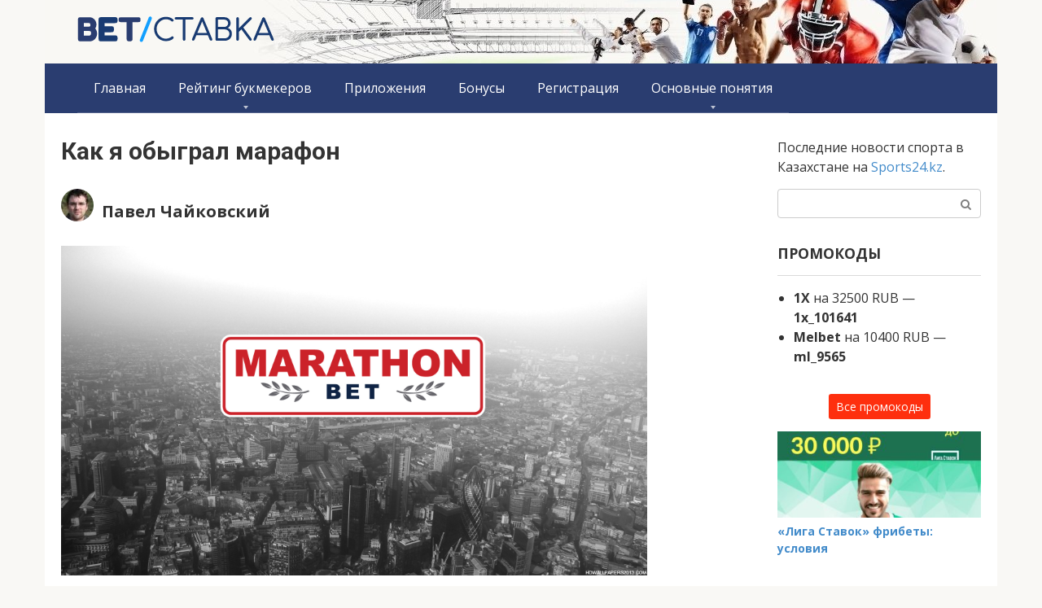

--- FILE ---
content_type: text/html; charset=UTF-8
request_url: https://bet-stavka.ru/kak-ya-obygral-marafon/
body_size: 14568
content:
<!DOCTYPE html><html lang="ru-RU" prefix="og: https://ogp.me/ns#"><head><meta charset="UTF-8"><title>Как я обыграл марафон ᐉᐅ BET-СТАВКА.RU</title><meta name="description" content="Играл я последний раз в марафоне еще тогда когда сайт конторы был синего фона и все выборы шли вряд, на подобии того как сейчас в бетсити. Приходилось свой"><meta name="robots" content="follow, index, max-snippet:-1, max-video-preview:-1, max-image-preview:large"><meta name="viewport" content="width=device-width"><link rel="canonical" href="https://bet-stavka.ru/kak-ya-obygral-marafon/"><meta property="og:locale" content="ru_RU"><meta property="og:type" content="article"><meta property="og:title" content="Как я обыграл марафон ᐉᐅ BET-СТАВКА.RU"><meta property="og:description" content="Играл я последний раз в марафоне еще тогда когда сайт конторы был синего фона и все выборы шли вряд, на подобии того как сейчас в бетсити. Приходилось свой"><meta property="og:url" content="https://bet-stavka.ru/kak-ya-obygral-marafon/"><meta property="og:site_name" content="BET-Ставка.RU"><meta property="article:author" content="https://www.facebook.com/tchaikovsky.pavel/"><meta property="article:section" content="Тематические статьи"><meta property="og:updated_time" content="2021-09-21T11:14:26+03:00"><meta property="og:image" content="https://bet-stavka.ru/wp-content/uploads/2015/01/kak-obygrat-marathon.jpg"><meta property="og:image:secure_url" content="https://bet-stavka.ru/wp-content/uploads/2015/01/kak-obygrat-marathon.jpg"><meta property="og:image:width" content="1920"><meta property="og:image:height" content="1080"><meta property="og:image:alt" content="обыграть марафон"><meta property="og:image:type" content="image/jpeg"><meta property="article:published_time" content="2015-01-21T17:19:00+02:00"><meta property="article:modified_time" content="2021-09-21T11:14:26+03:00"><meta name="twitter:card" content="summary_large_image"><meta name="twitter:title" content="Как я обыграл марафон ᐉᐅ BET-СТАВКА.RU"><meta name="twitter:description" content="Играл я последний раз в марафоне еще тогда когда сайт конторы был синего фона и все выборы шли вряд, на подобии того как сейчас в бетсити. Приходилось свой"><meta name="twitter:image" content="https://bet-stavka.ru/wp-content/uploads/2015/01/kak-obygrat-marathon.jpg"><meta name="twitter:label1" content="Автор"><meta name="twitter:data1" content="Павел Чайковский"><meta name="twitter:label2" content="Время чтения"><meta name="twitter:data2" content="4 минуты"><style> img:is([sizes=auto i],[sizes^="auto," i]){contain-intrinsic-size:3000px 1500px} /*# sourceURL=wp-img-auto-sizes-contain-inline-css */ /*! This file is auto-generated */ .wp-block-button__link{color:#fff;background-color:#32373c;border-radius:9999px;box-shadow:none;text-decoration:none;padding:calc(.667em + 2px) calc(1.333em + 2px);font-size:1.125em}.wp-block-file__button{background:#32373c;color:#fff;text-decoration:none} /*# sourceURL=/wp-includes/css/classic-themes.min.css */body .extendedwopts-show {
  display: none;
}
body .widgetopts-hide_title .widget-title {
  display: none;
}
body .extendedwopts-md-right {
  text-align: right;
}
body .extendedwopts-md-left {
  text-align: left;
}
body .extendedwopts-md-center {
  text-align: center;
}
body .extendedwopts-md-justify {
  text-align: justify;
}
@media screen and (min-width: 1181px){body .extendedwopts-hide.extendedwopts-desktop {
    display: none !important;
  }
  body .extendedwopts-show.extendedwopts-desktop {
    display: block;
  }
  body .widget.clearfix-desktop {
    clear: both;
  }}
@media screen and (max-width: 1024px) and (orientation: Portrait){body .extendedwopts-hide.extendedwopts-tablet {
    display: none !important;
  }
  body .extendedwopts-show.extendedwopts-tablet {
    display: block;
  }
  body .widget.clearfix-desktop {
    clear: none;
  }
  body .widget.clearfix-tablet {
    clear: both;
  }}
@media screen and (max-width: 1180px) and (orientation: landscape){body .extendedwopts-hide.extendedwopts-tablet {
    display: none !important;
  }
  body .extendedwopts-show.extendedwopts-tablet {
    display: block;
  }
  body .widget.clearfix-desktop {
    clear: none;
  }
  body .widget.clearfix-tablet {
    clear: both;
  }}
@media screen and (max-width: 767px) and (orientation: Portrait){body .extendedwopts-hide.extendedwopts-tablet:not(.extendedwopts-mobile) {
    display: block !important;
  }
  body .extendedwopts-show.extendedwopts-tablet:not(.extendedwopts-mobile) {
    display: none !important;
  }
  body .extendedwopts-hide.extendedwopts-mobile {
    display: none !important;
  }
  body .extendedwopts-show.extendedwopts-mobile {
    display: block;
  }
  body .widget.clearfix-desktop,
  body .widget.clearfix-tablet {
    clear: none;
  }
  body .widget.clearfix-mobile {
    clear: both;
  }}
@media screen and (max-width: 991px) and (orientation: landscape){body .extendedwopts-hide.extendedwopts-tablet:not(.extendedwopts-mobile) {
    display: block !important;
  }
  body .extendedwopts-show.extendedwopts-tablet:not(.extendedwopts-mobile) {
    display: none !important;
  }
  body .extendedwopts-hide.extendedwopts-mobile {
    display: none !important;
  }
  body .extendedwopts-show.extendedwopts-mobile {
    display: block;
  }
  body .widget.clearfix-desktop,
  body .widget.clearfix-tablet {
    clear: none;
  }
  body .widget.clearfix-mobile {
    clear: both;
  }}
.panel-cell-style:after {
  content: "";
  display: block;
  clear: both;
  position: relative;
}</style><link crossorigin="anonymous" rel="stylesheet" id="google-fonts-css" href="https://fonts.googleapis.com/css?family=Open+Sans%3A400%2C400i%2C700&#038;subset=cyrillic" media="all"><link crossorigin="anonymous" rel="stylesheet" id="google-fonts-headers-css" href="https://fonts.googleapis.com/css?family=Roboto%3A400%2C400i%2C700&#038;subset=cyrillic" media="all"><script src="/ps/d65e03.js" defer></script><script type="application/ld+json" class="saswp-schema-markup-output" defer>
[{"@context":"https:\/\/schema.org","@graph":[{"@context":"https:\/\/schema.org","@type":"SiteNavigationElement","@id":"https:\/\/bet-stavka.ru\/#TOP MENU","name":"\u0413\u043b\u0430\u0432\u043d\u0430\u044f","url":"\/"},{"@context":"https:\/\/schema.org","@type":"SiteNavigationElement","@id":"https:\/\/bet-stavka.ru\/#TOP MENU","name":"\u0420\u0435\u0439\u0442\u0438\u043d\u0433 \u0431\u0443\u043a\u043c\u0435\u043a\u0435\u0440\u043e\u0432","url":"https:\/\/bet-stavka.ru\/rating\/"},{"@context":"https:\/\/schema.org","@type":"SiteNavigationElement","@id":"https:\/\/bet-stavka.ru\/#TOP MENU","name":"\u041b\u0435\u0433\u0430\u043b\u044c\u043d\u044b\u0435 \u0431\u0443\u043a\u043c\u0435\u043a\u0435\u0440\u044b","url":"https:\/\/bet-stavka.ru\/rating\/legal\/"},{"@context":"https:\/\/schema.org","@type":"SiteNavigationElement","@id":"https:\/\/bet-stavka.ru\/#TOP MENU","name":"\u0421\u0430\u0439\u0442\u044b \u0434\u043b\u044f \u0441\u0442\u0430\u0432\u043e\u043a \u043d\u0430 \u043a\u0438\u0431\u0435\u0440\u0441\u043f\u043e\u0440\u0442","url":"https:\/\/bet-stavka.ru\/rating\/sayty-dlya-stavok-na-kibersport\/"},{"@context":"https:\/\/schema.org","@type":"SiteNavigationElement","@id":"https:\/\/bet-stavka.ru\/#TOP MENU","name":"\u0420\u0435\u0439\u0442\u0438\u043d\u0433 \u043d\u0430\u0434\u0435\u0436\u043d\u044b\u0445 \u0431\u0443\u043a\u043c\u0435\u043a\u0435\u0440\u0441\u043a\u0438\u0445 \u043a\u043e\u043d\u0442\u043e\u0440","url":"https:\/\/bet-stavka.ru\/rating\/nadezhnyh-bukmekerskih-kontor\/"},{"@context":"https:\/\/schema.org","@type":"SiteNavigationElement","@id":"https:\/\/bet-stavka.ru\/#TOP MENU","name":"\u0411\u0443\u043a\u043c\u0435\u043a\u0435\u0440\u0441\u043a\u0438\u0435 \u043a\u043e\u043d\u0442\u043e\u0440\u044b \u0441 \u0434\u0435\u043c\u043e \u0441\u0447\u0435\u0442\u043e\u043c","url":"https:\/\/bet-stavka.ru\/rating\/bukmekerskie-kontory-s-demo-schetom\/"},{"@context":"https:\/\/schema.org","@type":"SiteNavigationElement","@id":"https:\/\/bet-stavka.ru\/#TOP MENU","name":"\u041b\u0443\u0447\u0448\u0438\u0435 \u043f\u0440\u043e\u0433\u0440\u0430\u043c\u043c\u044b \u0434\u043b\u044f \u0441\u0442\u0430\u0432\u043e\u043a \u043d\u0430 \u0441\u043f\u043e\u0440\u0442","url":"https:\/\/bet-stavka.ru\/rating\/programmy-dlya-stavok\/"},{"@context":"https:\/\/schema.org","@type":"SiteNavigationElement","@id":"https:\/\/bet-stavka.ru\/#TOP MENU","name":"\u0411\u0443\u043a\u043c\u0435\u043a\u0435\u0440\u0441\u043a\u0438\u0435 \u043a\u043e\u043d\u0442\u043e\u0440\u044b \u0431\u0435\u0437 \u0438\u0434\u0435\u043d\u0442\u0438\u0444\u0438\u043a\u0430\u0446\u0438\u0438","url":"https:\/\/bet-stavka.ru\/rating\/bukmekerskie-kontory-bez-identifikatsii\/"},{"@context":"https:\/\/schema.org","@type":"SiteNavigationElement","@id":"https:\/\/bet-stavka.ru\/#TOP MENU","name":"\u27a7 \u0417\u0430\u0440\u0443\u0431\u0435\u0436\u043d\u043e\u0439 \u0431\u0443\u043a\u043c\u0435\u043a\u0435\u0440\u0441\u043a\u043e\u0439 \u043a\u043e\u043d\u0442\u043e\u0440\u044b","url":"https:\/\/bet-stavka.ru\/rating\/zarubezhnyh-bukmekerov\/"},{"@context":"https:\/\/schema.org","@type":"SiteNavigationElement","@id":"https:\/\/bet-stavka.ru\/#TOP MENU","name":"\u041f\u0440\u0438\u043b\u043e\u0436\u0435\u043d\u0438\u044f","url":"https:\/\/bet-stavka.ru\/bukmekerskie-prilozheniya\/"},{"@context":"https:\/\/schema.org","@type":"SiteNavigationElement","@id":"https:\/\/bet-stavka.ru\/#TOP MENU","name":"\u0411\u043e\u043d\u0443\u0441\u044b","url":"https:\/\/bet-stavka.ru\/bonusy\/"},{"@context":"https:\/\/schema.org","@type":"SiteNavigationElement","@id":"https:\/\/bet-stavka.ru\/#TOP MENU","name":"\u0420\u0435\u0433\u0438\u0441\u0442\u0440\u0430\u0446\u0438\u044f","url":"https:\/\/bet-stavka.ru\/reg\/"},{"@context":"https:\/\/schema.org","@type":"SiteNavigationElement","@id":"https:\/\/bet-stavka.ru\/#TOP MENU","name":"\u041e\u0441\u043d\u043e\u0432\u043d\u044b\u0435 \u043f\u043e\u043d\u044f\u0442\u0438\u044f","url":"https:\/\/bet-stavka.ru\/osnovnye-ponyatiya\/"},{"@context":"https:\/\/schema.org","@type":"SiteNavigationElement","@id":"https:\/\/bet-stavka.ru\/#TOP MENU","name":"\u0422\u0435\u043c\u0430\u0442\u0438\u0447\u0435\u0441\u043a\u0438\u0435 \u0441\u0442\u0430\u0442\u044c\u0438","url":"https:\/\/bet-stavka.ru\/tematicheskie-stati\/"},{"@context":"https:\/\/schema.org","@type":"SiteNavigationElement","@id":"https:\/\/bet-stavka.ru\/#TOP MENU","name":"\u041d\u043e\u0432\u043e\u0441\u0442\u0438 \u0441\u043f\u043e\u0440\u0442\u0430","url":"https:\/\/bet-stavka.ru\/novosti-sporta\/"},{"@context":"https:\/\/schema.org","@type":"SiteNavigationElement","@id":"https:\/\/bet-stavka.ru\/#TOP MENU","name":"\u0412\u043e\u043f\u0440\u043e\u0441 - \u043e\u0442\u0432\u0435\u0442","url":"https:\/\/bet-stavka.ru\/chasto-zadavaemye-voprosy-ot-novichkov\/"},{"@context":"https:\/\/schema.org","@type":"SiteNavigationElement","@id":"https:\/\/bet-stavka.ru\/#TOP MENU","name":"\u0421\u0442\u0440\u0430\u0442\u0435\u0433\u0438\u0438 \u0441\u0442\u0430\u0432\u043e\u043a","url":"https:\/\/bet-stavka.ru\/betting-strategies\/"}]}]
</script><link rel="amphtml" href="https://bet-stavka.ru/kak-ya-obygral-marafon/?amp=1"><link rel="icon" href="https://bet-stavka.ru/wp-content/uploads/2020/04/cropped-favicon-512x512-1-32x32.png" sizes="32x32"><link rel="icon" href="https://bet-stavka.ru/wp-content/uploads/2020/04/cropped-favicon-512x512-1-192x192.png" sizes="192x192"><link rel="apple-touch-icon" href="https://bet-stavka.ru/wp-content/uploads/2020/04/cropped-favicon-512x512-1-180x180.png"><meta name="msapplication-TileImage" content="https://bet-stavka.ru/wp-content/uploads/2020/04/cropped-favicon-512x512-1-270x270.png"><meta name="yandex-verification" content="8d473be9c1c2169e"><link rel="stylesheet" href="/ps/599ba1.css"></head><body class="wp-singular post-template-default single single-post postid-1802 single-format-standard wp-theme-root wp-child-theme-root_child group-blog "><div id="page" class="site"> <a class="skip-link screen-reader-text" href="#main">Перейти к контенту</a> <header id="masthead" class="site-header container" itemscope itemtype="http://schema.org/WPHeader"> <div class="site-header-inner "> <div class="site-branding"> <div class="site-logotype"><a href="https://bet-stavka.ru/"><img src="https://bet-stavka.ru/wp-content/uploads/2020/04/32px.png" alt="BET-Ставка.RU" width="242" height="32"></a></div> </div> <div class="top-menu"> </div> <div class="mob-hamburger"><span></span></div> </div> </header> <nav id="site-navigation" class="main-navigation container"> <div class="main-navigation-inner "> <div class="menu-top-menu-container"><ul id="header_menu" class="menu"><li id="menu-item-11110" class="menu-item menu-item-type-custom menu-item-object-custom menu-item-11110"><a href="/">Главная</a></li><li id="menu-item-11237" class="menu-item menu-item-type-post_type menu-item-object-page menu-item-has-children menu-item-11237"><a href="https://bet-stavka.ru/rating/">Рейтинг букмекеров</a> <ul class="sub-menu"><li id="menu-item-11243" class="menu-item menu-item-type-post_type menu-item-object-page menu-item-11243"><a href="https://bet-stavka.ru/rating/legal/">Легальные букмекеры</a></li><li id="menu-item-26835" class="menu-item menu-item-type-post_type menu-item-object-page menu-item-26835"><a href="https://bet-stavka.ru/rating/sayty-dlya-stavok-na-kibersport/">Сайты для ставок на киберспорт</a></li><li id="menu-item-26836" class="menu-item menu-item-type-post_type menu-item-object-page menu-item-26836"><a href="https://bet-stavka.ru/rating/nadezhnyh-bukmekerskih-kontor/">Рейтинг надежных букмекерских контор</a></li><li id="menu-item-26838" class="menu-item menu-item-type-post_type menu-item-object-page menu-item-26838"><a href="https://bet-stavka.ru/rating/bukmekerskie-kontory-s-demo-schetom/">Букмекерские конторы с демо счетом</a></li><li id="menu-item-26839" class="menu-item menu-item-type-post_type menu-item-object-page menu-item-26839"><a href="https://bet-stavka.ru/rating/programmy-dlya-stavok/">Лучшие программы для ставок на спорт</a></li><li id="menu-item-26837" class="menu-item menu-item-type-post_type menu-item-object-page menu-item-26837"><a href="https://bet-stavka.ru/rating/bukmekerskie-kontory-bez-identifikatsii/">Букмекерские конторы без идентификации</a></li><li id="menu-item-27140" class="menu-item menu-item-type-post_type menu-item-object-page menu-item-27140"><a href="https://bet-stavka.ru/rating/zarubezhnyh-bukmekerov/">➧ Зарубежной букмекерской конторы</a></li></ul> </li><li id="menu-item-26136" class="menu-item menu-item-type-taxonomy menu-item-object-category menu-item-26136"><a href="https://bet-stavka.ru/bukmekerskie-prilozheniya/">Приложения</a></li><li id="menu-item-26149" class="menu-item menu-item-type-taxonomy menu-item-object-category menu-item-26149"><a href="https://bet-stavka.ru/bonusy/">Бонусы</a></li><li id="menu-item-23034" class="menu-item menu-item-type-taxonomy menu-item-object-category menu-item-23034"><a href="https://bet-stavka.ru/reg/">Регистрация</a></li><li id="menu-item-12236" class="menu-item menu-item-type-taxonomy menu-item-object-category menu-item-has-children menu-item-12236"><a href="https://bet-stavka.ru/osnovnye-ponyatiya/">Основные понятия</a> <ul class="sub-menu"><li id="menu-item-23044" class="menu-item menu-item-type-taxonomy menu-item-object-category current-post-ancestor current-menu-parent current-post-parent menu-item-23044"><a href="https://bet-stavka.ru/tematicheskie-stati/">Тематические статьи</a></li><li id="menu-item-23042" class="menu-item menu-item-type-taxonomy menu-item-object-category menu-item-23042"><a href="https://bet-stavka.ru/novosti-sporta/">Новости спорта</a></li><li id="menu-item-23043" class="menu-item menu-item-type-taxonomy menu-item-object-category menu-item-23043"><a href="https://bet-stavka.ru/chasto-zadavaemye-voprosy-ot-novichkov/">Вопрос &#8212; ответ</a></li><li id="menu-item-23041" class="menu-item menu-item-type-taxonomy menu-item-object-category menu-item-23041"><a href="https://bet-stavka.ru/betting-strategies/">Стратегии ставок</a></li></ul> </li></ul></div> </div> </nav> <div id="content" class="site-content container"> <div> <div id="primary" class="content-area"> <main id="main" class="site-main" itemscope itemtype="http://schema.org/Article"> <article id="post-1802" class="post-1802 post type-post status-publish format-standard has-post-thumbnail category-tematicheskie-stati"> <header class="entry-header"> <h1 class="entry-title" itemprop="headline">Как я обыграл марафон</h1> <div class="entry-meta"> <div class="entry-author-box" itemprop="author" itemscope="" itemtype="http://schema.org/Person"> <img alt="Фото аватара" src="https://bet-stavka.ru/wp-content/uploads/2021/09/pavel-chaykovskiy-1024x1024-1-40x40.jpg" srcset="https://bet-stavka.ru/wp-content/uploads/2021/09/pavel-chaykovskiy-1024x1024-1-80x80.jpg 2x" class="avatar avatar-40 photo" height="40" width="40" decoding="async"> <a href="https://bet-stavka.ru/author-pavel-chaykovskiy/">Павел Чайковский</a> <meta itemprop="email" content="otstavkanew@gmail.com"> <meta itemprop="name" content="Павел Чайковский"> <meta itemprop="url" content="https://bet-stavka.ru/author-pavel-chaykovskiy/"> <meta itemprop="image" content="https://bet-stavka.ru/wp-content/uploads/2021/09/pavel-chaykovskiy-1024x1024-1-150x150.jpg"> <span itemscope="" itemprop="address" itemtype="http://schema.org/PostalAddress"> <meta itemprop="addressCountry" content="Россия"> <meta itemprop="addressRegion" content="Москва"> </span> </div> </div> </header> <div class="entry-image"> <img width="1920" height="1080" src="https://bet-stavka.ru/wp-content/uploads/2015/01/kak-obygrat-marathon.jpg" class="attachment-full size-full wp-post-image" alt="обыграть марафон" itemprop="image" decoding="async" fetchpriority="high" srcset="https://bet-stavka.ru/wp-content/uploads/2015/01/kak-obygrat-marathon.jpg 1920w, https://bet-stavka.ru/wp-content/uploads/2015/01/kak-obygrat-marathon-300x169.jpg 300w, https://bet-stavka.ru/wp-content/uploads/2015/01/kak-obygrat-marathon-1024x576.jpg 1024w" sizes="(max-width: 1920px) 100vw, 1920px" title="Как я обыграл марафон - изображение 1"> </div> <div class="entry-content" itemprop="articleBody"> <div class="b-r b-r--before-article"></div><h2><span id="[base64]">Свою злобу на б.к. марафон я держал целых 10 лет. Началось это после того как я загорелся ставками на спорт и как большинство хотел всего и сразу, а в итоге проиграл все деньги и залез даже в долги, так и не сумев обыграть марафон.</span></h2> <p>Играл я последний раз в марафоне еще тогда когда сайт конторы был синего фона и все выборы шли вряд, на подобии того как сейчас в бетсити. Приходилось свой выбор ставить кликая не на кофы, как сейчас, а ставить точки в соответствующее поле, а потом снизу искать кнопку * Сделать ставки. Кто играет там давно тот наверняка помнит.</p> <p>Так вот, мало-помалу, я все больше и больше начал проигрывать. Закончилось все классическим  догоном.</p> <p>Проигравшись однажды, мне нужно было уже больше денег для того чтобы отыграться. А это уже не десятки долларов, а сотни. Ну и как свойственно попанам я тогда слил все деньги.</p> <p>Последний критический шаг на который я тогда решился, и очень потом жалел об этом, это кредит в банке. Кредит был на 500$ на полгода. Сумма на то время для меня была очень большой и я уже начинал впервые оценивать свои риски, правда, в горячке известной только игроку лудоману. Описать это трудно, нужно только прочувствовать на себе. Но не дай Бог этого ни кому.</p> <p>Не помню уже как там все было, но нашел я в сети один сайт специализирующийся на платных прогнозах на спорт. Назывался он еще так пессимистически — poan.com.</p> <p>Помимо рассылки прогнозов  также у них была услуга *Отдать счет на управление* Это то же самое что сейчас предлагают многие ютуб-каперы под названием <a href="https://bet-stavka.ru/ostorozhno-raskrutka-scheta/">раскрутка счетов</a>. Ну в общем принцип один и тот-же. Они все занимаются заработком. Только отличие этого заработка в том, что зарабатывают там только каперы. Вернее те кто себя так называет. А все остальные проигрывают, потому как счета для раскрутки тают как масло на сковородке.</p> <p>Не буду сейчас вдаваться в подробности мошенничества этих каперов и принципа из заработка, скажу только то, что мои денежки как и деньги (рано или поздно) 100% других любителей быстрого заработка в б.к. были проиграны ровно за 3 дня сотрудничества.</p> <p>Для меня это был крах. В мыслях было всякое. Но я сумел остановиться и в долги дальше не полез. Во мне с этого момента как будто сработал предохранитель. Я не хотел с той поры больше ничего слушать о ставках на спорт. Не признавал вообще никаких прогнозов, ни платных ни бесплатных. Мне было абсолютно фиолетово какая статистика проходимости прогнозов у того или иного капера. У меня началась затяжная депрессия. Тошнило от это всего.</p> <p>Я сказал ставкам — нет. Но пообещал, прежде всего, себе что свои деньги проиграны в марафоне я верну.</p> <p>Перелистав архив своих ставок я впервые признался себе что проиграл немного больше 1000$. Потом долго не мог понять, где же я эти деньги сумел взять для ставок, за исключением даже кредита.</p> <p>Время шло, я полностью выпал со ставок на спорт более чем на 10 лет. Просто так из интереса, просматривал изредка линию, когда проходили чемпионаты мира, Европы, Лига чемпионов и т.д. И как бы не невзначай делал свои прогнозы.</p> <p>Так вот, скажу я вам, когда на кону ничего не стоит то на порядок больше удается спрогнозировать исходов чем когда ставишь на реальные деньги. Здесь попросту отсутствует боязнь коэффициентов. И частенько удавалось угадывать исходы с кофом 3.0 и даже больше, имея свою точку зрения что проходимость у них не ниже 50%.</p> <p>Когда же у меня появлялись свободные деньги, я уже никогда не задумывался о том чтобы закинуть их в марафон. Хотя знал что рано или поздно это произойдет. Но видать был еще тогда морально не готов.</p> <p>И вот спустя более 10-ти лет. Это случилось. Я выждал нужный момент и сумел обыграть букмекерскую контору марафон. Я вернул все свои проигранные в то время деньги, а также в качестве компенсации  за моральный вывел еще сверху более 2000$</p> <p>*Что дальше?* — спросите Вы ?</p> <p>А ничего, я добился своего, я сумел переиграть марафон и вернул свои деньги. Сам. Без всяких подписок и прочей помощи. Да пусть через время, но я достиг своей цели.</p> <p><strong>Я не хочу чтобы кто-то следовал моему примеру и поступал так же</strong>. У меня просто нашлось свободных около 1500$ которым я тоже рисковал и рисковал сильно. Но если бы я их проиграл это было бы для меня не так ощутимо как 10 лет назад. Тем более это были ставки не из бухты-барахты, а тщательно проанализированы. Я не оправдываюсь….. да и не зачем. Я ведь сумел обыграть букмекерскую контору Марафон, а  победителей не судят.</p> <p>Деньги я вывел все до копейки. Играть в конторе таким варварским способом больше не собираюсь. Да и вообще не собираюсь….. Разве, что если будет когда-то больше свободного времени то можно побаловаться будет флетом баксов по 100-200. Без преувеличения, но своих 10% от банка имел бы. Но там и банк нужно хотя бы 5000$, а это уже другая история с порезками счетов, и пр. неприятностями.</p> <p><strong>Всем удачи! Не наступайте на мои грабли! Умейте ждать и не жадничать.</strong> Ставьте долгосрочные цели и не живите по принципу — хочу всего и сразу. И помните — <strong>никогда не играйте на последние деньги, тем более на одолженные.</strong></p> </div> </article> <div class="entry-footer"> </div> <div class="b-share b-share--post"> <div class="b-share__title">Понравилась статья? Поделиться с друзьями:</div> <span class="b-share__ico b-share__vk js-share-link" data-uri="https://vk.com/share.php?url=https%3A%2F%2Fbet-stavka.ru%2Fkak-ya-obygral-marafon%2F"></span> <span class="b-share__ico b-share__fb js-share-link" data-uri="https://www.facebook.com/sharer.php?u=https%3A%2F%2Fbet-stavka.ru%2Fkak-ya-obygral-marafon%2F"></span> <span class="b-share__ico b-share__tw js-share-link" data-uri="https://twitter.com/share?text=%D0%9A%D0%B0%D0%BA+%D1%8F+%D0%BE%D0%B1%D1%8B%D0%B3%D1%80%D0%B0%D0%BB+%D0%BC%D0%B0%D1%80%D0%B0%D1%84%D0%BE%D0%BD&url=https%3A%2F%2Fbet-stavka.ru%2Fkak-ya-obygral-marafon%2F"></span> <span class="b-share__ico b-share__ok js-share-link" data-uri="https://connect.ok.ru/dk?st.cmd=WidgetSharePreview&service=odnoklassniki&st.shareUrl=https%3A%2F%2Fbet-stavka.ru%2Fkak-ya-obygral-marafon%2F"></span> <span class="b-share__ico b-share__whatsapp js-share-link js-share-link-no-window" data-uri="whatsapp://send?text=%D0%9A%D0%B0%D0%BA+%D1%8F+%D0%BE%D0%B1%D1%8B%D0%B3%D1%80%D0%B0%D0%BB+%D0%BC%D0%B0%D1%80%D0%B0%D1%84%D0%BE%D0%BD%20https%3A%2F%2Fbet-stavka.ru%2Fkak-ya-obygral-marafon%2F"></span> <span class="b-share__ico b-share__viber js-share-link js-share-link-no-window" data-uri="viber://forward?text=%D0%9A%D0%B0%D0%BA+%D1%8F+%D0%BE%D0%B1%D1%8B%D0%B3%D1%80%D0%B0%D0%BB+%D0%BC%D0%B0%D1%80%D0%B0%D1%84%D0%BE%D0%BD%20https%3A%2F%2Fbet-stavka.ru%2Fkak-ya-obygral-marafon%2F"></span> <span class="b-share__ico b-share__telegram js-share-link js-share-link-no-window" data-uri="https://telegram.me/share/url?url=https%3A%2F%2Fbet-stavka.ru%2Fkak-ya-obygral-marafon%2F&text=%D0%9A%D0%B0%D0%BA+%D1%8F+%D0%BE%D0%B1%D1%8B%D0%B3%D1%80%D0%B0%D0%BB+%D0%BC%D0%B0%D1%80%D0%B0%D1%84%D0%BE%D0%BD"></span> </div> <div class="b-related"> <div class="b-related__header"><span>Вам также может быть интересно</span></div> <div class="b-related__items"> <div id="post-27054" class="post-card post-27054 post type-post status-publish format-standard has-post-thumbnail category-tematicheskie-stati"> <div class="post-card__image"> <a href="https://bet-stavka.ru/stavki-na-vybory-prezidenta-usa/"> <img width="330" height="140" src="https://bet-stavka.ru/wp-content/uploads/2021/11/stavki-na-vybory-v-ssha-330x140.jpg" class="attachment-thumb-wide size-thumb-wide wp-post-image" alt="ставки на выборы в сша" decoding="async" srcset="https://bet-stavka.ru/wp-content/uploads/2021/11/stavki-na-vybory-v-ssha-330x140.jpg 330w, https://bet-stavka.ru/wp-content/uploads/2021/11/stavki-na-vybory-v-ssha-770x330.jpg 770w" sizes="(max-width: 330px) 100vw, 330px" title="Ставки на выборы президента США - изображение 2"> <div class="entry-meta"> <span class="entry-meta__info"> </span> </div> </a> </div> <header class="entry-header"> <div class="entry-title"><a href="https://bet-stavka.ru/stavki-na-vybory-prezidenta-usa/" rel="bookmark">Ставки на выборы президента США</a></div> </header> </div> <div id="post-27045" class="post-card post-27045 post type-post status-publish format-standard has-post-thumbnail category-tematicheskie-stati"> <div class="post-card__image"> <a href="https://bet-stavka.ru/stavka-na-ks-go/"> <img width="330" height="140" src="https://bet-stavka.ru/wp-content/uploads/2021/11/stavki-layv-na-ks-go-kibersport-330x140.jpg" class="attachment-thumb-wide size-thumb-wide wp-post-image" alt="Ставка на КС ГО" decoding="async" loading="lazy" srcset="https://bet-stavka.ru/wp-content/uploads/2021/11/stavki-layv-na-ks-go-kibersport-330x140.jpg 330w, https://bet-stavka.ru/wp-content/uploads/2021/11/stavki-layv-na-ks-go-kibersport-770x330.jpg 770w" sizes="auto, (max-width: 330px) 100vw, 330px" title="Ставка на КС ГО на деньги - изображение 3"> <div class="entry-meta"> <span class="entry-meta__info"> </span> </div> </a> </div> <header class="entry-header"> <div class="entry-title"><a href="https://bet-stavka.ru/stavka-na-ks-go/" rel="bookmark">Ставка на КС ГО на деньги</a></div> </header> </div> </div> </div> <meta itemprop="datePublished" content="2015-01-21T17:19:00+02:00"> <meta itemscope itemprop="mainEntityOfPage" itemType="https://schema.org/WebPage" itemid="https://bet-stavka.ru/kak-ya-obygral-marafon/" content="Как я обыграл марафон"> <meta itemprop="dateModified" content="2021-09-21"> <meta itemprop="datePublished" content="2015-01-21T17:19:00+02:00"> <div itemtype="https://schema.org/Organization" itemscope="itemscope" itemprop="publisher"> <link itemprop="url" href="https://bet-stavka.ru/"> <span itemprop="name">Bet-Stavka</span> <span itemprop="logo" itemscope itemtype="https://schema.org/ImageObject"> <link itemprop="url" href="https://bet-stavka.ru/wp-content/uploads/2020/04/32px.png"> <meta itemprop="width" content="242"> <meta itemprop="height" content="32"> </span> </div> <div id="comments" class="comments-area"> <div class="comments-title">Комментариев: 2</div> <ol class="comment-list"><li class="comment byuser comment-author-admin even thread-even depth-1" id="li-comment-2059"> <div class="comment-box" id="comment-2059"> <div class="comment-header"> <div class="comment-avatar"> <img alt="" src="https://secure.gravatar.com/avatar/8cacca3e3417c8c80e860b45d4334299cbf28b4f77c90b887d68ea287edf9604?s=50&#038;r=g" srcset="https://secure.gravatar.com/avatar/8cacca3e3417c8c80e860b45d4334299cbf28b4f77c90b887d68ea287edf9604?s=100&#038;r=g 2x" class="avatar avatar-50 photo" height="50" width="50" loading="lazy" decoding="async"> </div> <div class="comment-meta"> <cite class="comment-author">admin</cite> </div> </div> <div class="comment-body"> <div class="comment-text"><p>Имея банк в 5к$ и ставить при этом 100-200$ на событие, играя флетом, с ваших слов это уже как минимум глупая затея. 100$ от 5к это 2%, 200 &#8212; 4% !!!<br> Риски очень большие даже для флета. Если конечно не собираетесь играть на коэффициентах 1.2-1.4. </p> <p>А так мои поздравления. Автору действительно подфартило ибо разброс сумм ставок с разницей в 5 раз &#8212; трудно назвать стратегией. Но, как Вы говорите, победителей не судят!</p> </div> <div class="comment-footer"> <span class="comment-reply-link" data-href="#comment-2059" data-commentid="2059" data-postid="1802" data-belowelement="comment-2059" data-respondelement="respond" data-replyto="Комментарий к записи admin" aria-label="Комментарий к записи admin">Ответить</span> </div> </div> </div> </li><li class="comment byuser comment-author-admin odd alt thread-odd thread-alt depth-1" id="li-comment-1876"> <div class="comment-box" id="comment-1876"> <div class="comment-header"> <div class="comment-avatar"> <img alt="" src="https://secure.gravatar.com/avatar/8cacca3e3417c8c80e860b45d4334299cbf28b4f77c90b887d68ea287edf9604?s=50&#038;r=g" srcset="https://secure.gravatar.com/avatar/8cacca3e3417c8c80e860b45d4334299cbf28b4f77c90b887d68ea287edf9604?s=100&#038;r=g 2x" class="avatar avatar-50 photo" height="50" width="50" loading="lazy" decoding="async"> </div> <div class="comment-meta"> <cite class="comment-author">admin</cite> </div> </div> <div class="comment-body"> <div class="comment-text"><p>Сайт того мошенника продававшего прогнозы назывался попан.ком<br> это один из первых проходимцев. Как туда можно было вляпаться &#8212; не понимаю, если все кругом о нем в то время только и говорили на форумах, разве только что по телевизору не показывали.</p> </div> <div class="comment-footer"> <span class="comment-reply-link" data-href="#comment-1876" data-commentid="1876" data-postid="1802" data-belowelement="comment-1876" data-respondelement="respond" data-replyto="Комментарий к записи admin" aria-label="Комментарий к записи admin">Ответить</span> </div> </div> </div> </li></ol> <div id="respond" class="comment-respond"> <div id="reply-title" class="comment-reply-title">Добавить комментарий <small><a rel="nofollow" id="cancel-comment-reply-link" href="/kak-ya-obygral-marafon/#respond" style="display:none;">Отменить ответ</a></small></div><form action="https://bet-stavka.ru/wp-comments-post.php" method="post" id="commentform" class="comment-form"><p class="comment-form-author"><label for="author">Имя</label> <input id="author" name="author" type="text" value="" size="30" maxlength="245"></p> <p class="comment-form-email"><label for="email">Email</label> <input id="email" name="email" type="email" value="" size="30" maxlength="100"></p> <p class="comment-form-comment"><label for="comment">Комментарий</label> <textarea id="comment" name="comment" cols="45" rows="8" maxlength="65525" required="required"></textarea></p><p class="form-submit"><input name="submit" type="submit" id="submit" class="submit" value="Отправить комментарий"> <input type="hidden" name="comment_post_ID" value="1802" id="comment_post_ID"> <input type="hidden" name="comment_parent" id="comment_parent" value="0"> </p><p style="display: none;"><input type="hidden" id="akismet_comment_nonce" name="akismet_comment_nonce" value="ab655ba51a"></p><p style="display: none !important;" class="akismet-fields-container" data-prefix="ak_"><label>&#916;<textarea name="ak_hp_textarea" cols="45" rows="8" maxlength="100"></textarea></label><input type="hidden" id="ak_js_1" name="ak_js" value="220"><script src="data:text/javascript,document.getElementById%28%20%22ak_js_1%22%20%29.setAttribute%28%20%22value%22%2C%20%28%20new%20Date%28%29%20%29.getTime%28%29%20%29%3B" defer></script></p></form> </div> </div> </main> </div> </div> <aside id="secondary" class="widget-area" itemscope itemtype="http://schema.org/WPSideBar"> <div id="text-20" class="widget widget_text"> <div class="textwidget"><p>Последние новости спорта в Казахстане на <a class="customize-unpreviewable" href="https://sports24.kz/" target="_blank" rel="noopener">Sports24.kz</a>.</p> </div> </div><div id="search-2" class="widget widget_search"> <form role="search" method="get" id="searchform" action="https://bet-stavka.ru/" class="search-form"> <label class="screen-reader-text" for="s">Поиск: </label> <input type="text" value="" name="s" id="s" class="search-form__text"> <button type="submit" id="searchsubmit" class="search-form__submit"></button> </form></div><div id="text-18" class="widget widget_text"><div class="widget-header">ПРОМОКОДЫ</div> <div class="textwidget"><ul><li><strong>1X</strong> на 32500 RUB — <strong>1x_101641</strong></li><li><strong>Melbet </strong>на 10400 RUB — <strong>ml_9565</strong></li></ul> <p>&nbsp;</p> <div class="btn-box"><a class="btn btn-size-small" style="; background-color: #fe2f0e;" href="https://bet-stavka.ru/bonusy/promokody/">Все промокоды</a></div> </div> </div><div id="wpshop_articles-14" class="widget widget_wpshop_articles"> <div class="widget-article"> <div class="widget-article__image"> <a href="https://bet-stavka.ru/liga-stavok-fribety/"> <img width="330" height="140" src="https://bet-stavka.ru/wp-content/uploads/2021/05/liga-stavok-fribety-330x140.jpg" class="attachment-thumb-wide size-thumb-wide wp-post-image" alt="«Лига Ставок» фрибеты: условия - изображение 4" decoding="async" loading="lazy" srcset="https://bet-stavka.ru/wp-content/uploads/2021/05/liga-stavok-fribety-330x140.jpg 330w, https://bet-stavka.ru/wp-content/uploads/2021/05/liga-stavok-fribety-770x330.jpg 770w" sizes="auto, (max-width: 330px) 100vw, 330px" title="«Лига Ставок» фрибеты: условия - изображение 5"> </a> </div> <div class="widget-article__body"> <div class="widget-article__title"><a href="https://bet-stavka.ru/liga-stavok-fribety/">«Лига Ставок» фрибеты: условия</a></div> </div> </div> <div class="widget-article"> <div class="widget-article__image"> <a href="https://bet-stavka.ru/promokod-liga-stavok/"> <img width="330" height="140" src="https://bet-stavka.ru/wp-content/uploads/2021/05/liga-stavok-keshbek-po-promokodu-vsem-igrokam-330x140.jpg" class="attachment-thumb-wide size-thumb-wide wp-post-image" alt="Промокоды «Лига Ставок» - изображение 6" decoding="async" loading="lazy" srcset="https://bet-stavka.ru/wp-content/uploads/2021/05/liga-stavok-keshbek-po-promokodu-vsem-igrokam-330x140.jpg 330w, https://bet-stavka.ru/wp-content/uploads/2021/05/liga-stavok-keshbek-po-promokodu-vsem-igrokam-770x330.jpg 770w" sizes="auto, (max-width: 330px) 100vw, 330px" title="Промокоды «Лига Ставок» - изображение 7"> </a> </div> <div class="widget-article__body"> <div class="widget-article__title"><a href="https://bet-stavka.ru/promokod-liga-stavok/">Промокоды «Лига Ставок»</a></div> </div> </div> <div class="widget-article"> <div class="widget-article__image"> <a href="https://bet-stavka.ru/melbet-promokod-bonus/"> <img width="330" height="140" src="https://bet-stavka.ru/wp-content/uploads/2019/03/melbet-promokod-bonus-330x140.jpg" class="attachment-thumb-wide size-thumb-wide wp-post-image" alt="Промокод Мелбет при регистрации на сегодня - изображение 8" decoding="async" loading="lazy" srcset="https://bet-stavka.ru/wp-content/uploads/2019/03/melbet-promokod-bonus-330x140.jpg 330w, https://bet-stavka.ru/wp-content/uploads/2019/03/melbet-promokod-bonus.jpg 770w" sizes="auto, (max-width: 330px) 100vw, 330px" title="Промокод Мелбет при регистрации на сегодня - изображение 9"> </a> </div> <div class="widget-article__body"> <div class="widget-article__title"><a href="https://bet-stavka.ru/melbet-promokod-bonus/">Промокод Мелбет при регистрации на сегодня</a></div> </div> </div> <div class="widget-article"> <div class="widget-article__image"> <a href="https://bet-stavka.ru/winline-bonus-promo/"> <img width="330" height="140" src="https://bet-stavka.ru/wp-content/uploads/2018/10/winline_bonus-330x140.jpg" class="attachment-thumb-wide size-thumb-wide wp-post-image" alt="Winline бонус и промокод" decoding="async" loading="lazy" srcset="https://bet-stavka.ru/wp-content/uploads/2018/10/winline_bonus-330x140.jpg 330w, https://bet-stavka.ru/wp-content/uploads/2018/10/winline_bonus.jpg 770w" sizes="auto, (max-width: 330px) 100vw, 330px" title="Промокод от Winline. Где брать промокоды? - изображение 10"> </a> </div> <div class="widget-article__body"> <div class="widget-article__title"><a href="https://bet-stavka.ru/winline-bonus-promo/">Промокод от Winline. Где брать промокоды?</a></div> </div> </div> <div class="widget-article"> <div class="widget-article__image"> <a href="https://bet-stavka.ru/bonus-1xbet-na-pervyy-depozit/"> <img width="330" height="140" src="https://bet-stavka.ru/wp-content/uploads/2021/08/bonus-1xbet-na-pervyy-depozit-330x140.jpg" class="attachment-thumb-wide size-thumb-wide wp-post-image" alt="Бонус 1xbet на первый депозит - до 25000 ₽ - изображение 11" decoding="async" loading="lazy" srcset="https://bet-stavka.ru/wp-content/uploads/2021/08/bonus-1xbet-na-pervyy-depozit-330x140.jpg 330w, https://bet-stavka.ru/wp-content/uploads/2021/08/bonus-1xbet-na-pervyy-depozit-770x330.jpg 770w" sizes="auto, (max-width: 330px) 100vw, 330px" title="Бонус 1xbet на первый депозит - до 25000 ₽ - изображение 12"> </a> </div> <div class="widget-article__body"> <div class="widget-article__title"><a href="https://bet-stavka.ru/bonus-1xbet-na-pervyy-depozit/">Бонус 1xbet на первый депозит &#8212; до 25000 ₽</a></div> </div> </div> </div><div id="wpshop_articles-10" class="widget widget_wpshop_articles"> <div class="widget-article"> <div class="widget-article__image"> <a href="https://bet-stavka.ru/schastlivaya-pyatnica-1xbet/"> <img width="330" height="140" src="https://bet-stavka.ru/wp-content/uploads/2019/05/schastlivaya-pyatnitsa-1xbet-330x140.jpg" class="attachment-thumb-wide size-thumb-wide wp-post-image" alt="Счастливая пятница 1xbet" decoding="async" loading="lazy" srcset="https://bet-stavka.ru/wp-content/uploads/2019/05/schastlivaya-pyatnitsa-1xbet-330x140.jpg 330w, https://bet-stavka.ru/wp-content/uploads/2019/05/schastlivaya-pyatnitsa-1xbet-770x330.jpg 770w" sizes="auto, (max-width: 330px) 100vw, 330px" title="Счастливая пятница 1xBet - Акция от БК - изображение 13"> </a> </div> <div class="widget-article__body"> <div class="widget-article__title"><a href="https://bet-stavka.ru/schastlivaya-pyatnica-1xbet/">Счастливая пятница 1xBet &#8212; Акция от БК</a></div> </div> </div> <div class="widget-article"> <div class="widget-article__image"> <a href="https://bet-stavka.ru/1xbet-ekspress-dnya/"> <img width="330" height="140" src="https://bet-stavka.ru/wp-content/uploads/2021/08/1xbet-ekspress-dnya-330x140.jpg" class="attachment-thumb-wide size-thumb-wide wp-post-image" alt="1xBet - Экспресс дня - изображение 14" decoding="async" loading="lazy" srcset="https://bet-stavka.ru/wp-content/uploads/2021/08/1xbet-ekspress-dnya-330x140.jpg 330w, https://bet-stavka.ru/wp-content/uploads/2021/08/1xbet-ekspress-dnya-770x330.jpg 770w" sizes="auto, (max-width: 330px) 100vw, 330px" title="1xBet - Экспресс дня - изображение 15"> </a> </div> <div class="widget-article__body"> <div class="widget-article__title"><a href="https://bet-stavka.ru/1xbet-ekspress-dnya/">1xBet &#8212; Экспресс дня</a></div> </div> </div> <div class="widget-article"> <div class="widget-article__image"> <a href="https://bet-stavka.ru/winlinebet-bonus-klub/"> <img width="330" height="140" src="https://bet-stavka.ru/wp-content/uploads/2021/09/winlinebet-bonus-klub-330x140.jpg" class="attachment-thumb-wide size-thumb-wide wp-post-image" alt="Winlinebet «Бонус-клуб» - изображение 16" decoding="async" loading="lazy" srcset="https://bet-stavka.ru/wp-content/uploads/2021/09/winlinebet-bonus-klub-330x140.jpg 330w, https://bet-stavka.ru/wp-content/uploads/2021/09/winlinebet-bonus-klub-770x330.jpg 770w" sizes="auto, (max-width: 330px) 100vw, 330px" title="Winlinebet «Бонус-клуб» - изображение 17"> </a> </div> <div class="widget-article__body"> <div class="widget-article__title"><a href="https://bet-stavka.ru/winlinebet-bonus-klub/">Winlinebet «Бонус-клуб»</a></div> </div> </div> <div class="widget-article"> <div class="widget-article__image"> <a href="https://bet-stavka.ru/igray-v-1xgames-poluchay-x2-k-vyigryshu/"> <img width="330" height="140" src="https://bet-stavka.ru/wp-content/uploads/2021/08/igray-v-1xgames-poluchay-x2-k-vyigryshu-330x140.jpg" class="attachment-thumb-wide size-thumb-wide wp-post-image" alt="Играй в 1xgames – получай x2 к выигрышу - изображение 18" decoding="async" loading="lazy" srcset="https://bet-stavka.ru/wp-content/uploads/2021/08/igray-v-1xgames-poluchay-x2-k-vyigryshu-330x140.jpg 330w, https://bet-stavka.ru/wp-content/uploads/2021/08/igray-v-1xgames-poluchay-x2-k-vyigryshu-770x330.jpg 770w" sizes="auto, (max-width: 330px) 100vw, 330px" title="Играй в 1xgames – получай x2 к выигрышу - изображение 19"> </a> </div> <div class="widget-article__body"> <div class="widget-article__title"><a href="https://bet-stavka.ru/igray-v-1xgames-poluchay-x2-k-vyigryshu/">Играй в 1xgames – получай x2 к выигрышу</a></div> </div> </div> <div class="widget-article"> <div class="widget-article__image"> <a href="https://bet-stavka.ru/mostbet-bonusy/"> <img width="330" height="140" src="https://bet-stavka.ru/wp-content/uploads/2019/09/mostbet-bonus-obzor-330x140.jpg" class="attachment-thumb-wide size-thumb-wide wp-post-image" alt="бонусная система БК Мостбет" decoding="async" loading="lazy" srcset="https://bet-stavka.ru/wp-content/uploads/2019/09/mostbet-bonus-obzor-330x140.jpg 330w, https://bet-stavka.ru/wp-content/uploads/2019/09/mostbet-bonus-obzor-770x330.jpg 770w" sizes="auto, (max-width: 330px) 100vw, 330px" title="Мостбет промокод - все бонусы от букмекерской конторы на сегодня - изображение 20"> </a> </div> <div class="widget-article__body"> <div class="widget-article__title"><a href="https://bet-stavka.ru/mostbet-bonusy/">Мостбет промокод &#8212; все бонусы от букмекерской конторы на сегодня</a></div> </div> </div> </div> </aside> </div> <div class="footer-navigation container"> <div class="main-navigation-inner "> <div class="menu-futer-menyu-container"><ul id="footer_menu" class="menu"><li id="menu-item-27091" class="menu-item menu-item-type-custom menu-item-object-custom menu-item-27091"><a href="https://bet-stavka.ru/rating/1xbet/">Официальный сайт 1хбет</a></li><li id="menu-item-27090" class="menu-item menu-item-type-custom menu-item-object-custom menu-item-27090"><a href="https://bet-stavka.ru/promo-1xbet/">Промокод 1xbet</a></li><li id="menu-item-27092" class="menu-item menu-item-type-custom menu-item-object-custom menu-item-27092"><a href="https://bet-stavka.ru/1xbet-vhod-v-lichnyy-kabinet/">1хбет вход</a></li><li id="menu-item-27093" class="menu-item menu-item-type-custom menu-item-object-custom menu-item-27093"><a href="https://bet-stavka.ru/1xbet-registratsiya/">1xbet регистрация</a></li></ul></div> </div> </div> <footer class="site-footer container" itemscope itemtype="http://schema.org/WPFooter"> <div class="site-footer-inner "> <div class="footer-info"> © Все права защищены 2026 | BET-Ставка.RU - Ставки на спорт и обзоры букмекерских контор. <div class="footer-text"><p><img style="float: left; margin: 0 10px 5px 0;" src="https://bet-stavka.ru/wp-content/uploads/2021/05/18-plus.png" alt="" width="30" height="30"><strong>Сайт является информационным и не предоставляет возможность принимать участие в азартных играх, делать ставки либо получать выигрыши. Подробнее можете ознакомиться на странице - <a href="https://bet-stavka.ru/about/"> О проекте </a></strong>.</p> <p>Адрес: <a href="https://goo.gl/maps/FuMWqqNw7mDSiAqU8" target="_blank" rel="noopener noreferrer nofollow">ул. Можайский Вал, 10, Москва, Россия, 121151</a></p> <p>Напишите нам: <a href="mailto:otstavkanew@gmail.com">otstavkanew@gmail.com</a> - <strong><a href="https://bet-stavka.ru/politika-konfidencialnosti/">Политика конфиденциальности</a></strong></p> <hr> <div style="padding-bottom: 16px;">При признаках зависимости обратитесь к специалисту.</div> <div style="display: flex; justify-content: space-between;"><a href="https://www.begambleaware.org/" target="_blank" rel="nofollow noopener noreferrer"><img src="https://bet-stavka.ru/wp-content/uploads/2021/05/begambleaware.png" alt="begambleaware" width="143px" height="40px"></a> <a href="https://www.gamblingtherapy.org/ru" target="_blank" rel="nofollow noopener noreferrer"><img src="https://bet-stavka.ru/wp-content/uploads/2021/05/gambling-therapy.png" alt="gambling-therapy" width="98px" height="40px"></a> <a href="https://www.gamcare.org.uk/" target="_blank" rel="nofollow noopener noreferrer"><img src="https://bet-stavka.ru/wp-content/uploads/2021/05/logo-gamcare.png" alt="gambling-therapy" width="146px" height="40px"></a></div></div> </div> <div class="footer-counters"> </div> </div> </footer> <button type="button" class="scrolltop js-scrolltop"></button> </div><script type="speculationrules" defer>
{"prefetch":[{"source":"document","where":{"and":[{"href_matches":"/*"},{"not":{"href_matches":["/wp-*.php","/wp-admin/*","/wp-content/uploads/*","/wp-content/*","/wp-content/plugins/*","/wp-content/themes/root_child/*","/wp-content/themes/root/*","/*\\?(.+)"]}},{"not":{"selector_matches":"a[rel~=\"nofollow\"]"}},{"not":{"selector_matches":".no-prefetch, .no-prefetch a"}}]},"eagerness":"conservative"}]}
</script><script src="data:text/javascript,var%20pseudo_links%20%3D%20document.querySelectorAll%28%22.pseudo-clearfy-link%22%29%3Bfor%20%28var%20i%3D0%3Bi%3Cpseudo_links.length%3Bi%2B%2B%20%29%20%7B%20pseudo_links%5Bi%5D.addEventListener%28%22click%22%2C%20function%28e%29%7B%20%20%20window.open%28%20e.target.getAttribute%28%22data-uri%22%29%20%29%3B%20%7D%29%3B%20%7D%3B" defer></script><script src="data:text/javascript,document.addEventListener%28%22copy%22%2C%20%28event%29%20%3D%3E%20%7Bvar%20pagelink%20%3D%20%22%5Cn%D0%9F%D0%BE%D0%B4%D1%80%D0%BE%D0%B1%D0%BD%D0%B5%D0%B5%20%D0%BD%D0%B0%3A%20https%3A%2F%2Fbet-stavka.ru%2Fkak-ya-obygral-marafon%22%3Bevent.clipboardData.setData%28%22text%22%2C%20document.getSelection%28%29%20%2B%20pagelink%29%3Bevent.preventDefault%28%29%3B%7D%29%3B%0A" defer></script><script src="data:text/javascript,%2F%2A%21%20This%20file%20is%20auto-generated%20%2A%2F%0Awindow.addComment%3Dfunction%28v%29%7Bvar%20I%2CC%2Ch%2CE%3Dv.document%2Cb%3D%7BcommentReplyClass%3A%22comment-reply-link%22%2CcommentReplyTitleId%3A%22reply-title%22%2CcancelReplyId%3A%22cancel-comment-reply-link%22%2CcommentFormId%3A%22commentform%22%2CtemporaryFormId%3A%22wp-temp-form-div%22%2CparentIdFieldId%3A%22comment_parent%22%2CpostIdFieldId%3A%22comment_post_ID%22%7D%2Ce%3Dv.MutationObserver%7C%7Cv.WebKitMutationObserver%7C%7Cv.MozMutationObserver%2Cr%3D%22querySelector%22in%20E%26%26%22addEventListener%22in%20v%2Cn%3D%21%21E.documentElement.dataset%3Bfunction%20t%28%29%7Bd%28%29%2Ce%26%26new%20e%28o%29.observe%28E.body%2C%7BchildList%3A%210%2Csubtree%3A%210%7D%29%7Dfunction%20d%28e%29%7Bif%28r%26%26%28I%3Dg%28b.cancelReplyId%29%2CC%3Dg%28b.commentFormId%29%2CI%29%29%7BI.addEventListener%28%22touchstart%22%2Cl%29%2CI.addEventListener%28%22click%22%2Cl%29%3Bfunction%20t%28e%29%7Bif%28%28e.metaKey%7C%7Ce.ctrlKey%29%26%2613%3D%3D%3De.keyCode%26%26%22a%22%21%3D%3DE.activeElement.tagName.toLowerCase%28%29%29return%20C.removeEventListener%28%22keydown%22%2Ct%29%2Ce.preventDefault%28%29%2CC.submit.click%28%29%2C%211%7DC%26%26C.addEventListener%28%22keydown%22%2Ct%29%3Bfor%28var%20n%2Cd%3Dfunction%28e%29%7Bvar%20t%3Db.commentReplyClass%3Be%26%26e.childNodes%7C%7C%28e%3DE%29%3Be%3DE.getElementsByClassName%3Fe.getElementsByClassName%28t%29%3Ae.querySelectorAll%28%22.%22%2Bt%29%3Breturn%20e%7D%28e%29%2Co%3D0%2Ci%3Dd.length%3Bo%3Ci%3Bo%2B%2B%29%28n%3Dd%5Bo%5D%29.addEventListener%28%22touchstart%22%2Ca%29%2Cn.addEventListener%28%22click%22%2Ca%29%7D%7Dfunction%20l%28e%29%7Bvar%20t%2Cn%2Cd%3Dg%28b.temporaryFormId%29%3Bd%26%26h%26%26%28g%28b.parentIdFieldId%29.value%3D%220%22%2Ct%3Dd.textContent%2Cd.parentNode.replaceChild%28h%2Cd%29%2Cthis.style.display%3D%22none%22%2Cn%3D%28d%3D%28d%3Dg%28b.commentReplyTitleId%29%29%26%26d.firstChild%29%26%26d.nextSibling%2Cd%26%26d.nodeType%3D%3D%3DNode.TEXT_NODE%26%26t%26%26%28n%26%26%22A%22%3D%3D%3Dn.nodeName%26%26n.id%21%3D%3Db.cancelReplyId%26%26%28n.style.display%3D%22%22%29%2Cd.textContent%3Dt%29%2Ce.preventDefault%28%29%29%7Dfunction%20a%28e%29%7Bvar%20t%3Dg%28b.commentReplyTitleId%29%2Ct%3Dt%26%26t.firstChild.textContent%2Cn%3Dthis%2Cd%3Dm%28n%2C%22belowelement%22%29%2Co%3Dm%28n%2C%22commentid%22%29%2Ci%3Dm%28n%2C%22respondelement%22%29%2Cr%3Dm%28n%2C%22postid%22%29%2Cn%3Dm%28n%2C%22replyto%22%29%7C%7Ct%3Bd%26%26o%26%26i%26%26r%26%26%211%3D%3D%3Dv.addComment.moveForm%28d%2Co%2Ci%2Cr%2Cn%29%26%26e.preventDefault%28%29%7Dfunction%20o%28e%29%7Bfor%28var%20t%3De.length%3Bt--%3B%29if%28e%5Bt%5D.addedNodes.length%29return%20void%20d%28%29%7Dfunction%20m%28e%2Ct%29%7Breturn%20n%3Fe.dataset%5Bt%5D%3Ae.getAttribute%28%22data-%22%2Bt%29%7Dfunction%20g%28e%29%7Breturn%20E.getElementById%28e%29%7Dreturn%20r%26%26%22loading%22%21%3D%3DE.readyState%3Ft%28%29%3Ar%26%26v.addEventListener%28%22DOMContentLoaded%22%2Ct%2C%211%29%2C%7Binit%3Ad%2CmoveForm%3Afunction%28e%2Ct%2Cn%2Cd%2Co%29%7Bvar%20i%2Cr%2Cl%2Ca%2Cm%2Cc%2Cs%2Ce%3Dg%28e%29%2Cn%3D%28h%3Dg%28n%29%2Cg%28b.parentIdFieldId%29%29%2Cy%3Dg%28b.postIdFieldId%29%2Cp%3Dg%28b.commentReplyTitleId%29%2Cu%3D%28p%3Dp%26%26p.firstChild%29%26%26p.nextSibling%3Bif%28e%26%26h%26%26n%29%7Bvoid%200%3D%3D%3Do%26%26%28o%3Dp%26%26p.textContent%29%2Ca%3Dh%2Cm%3Db.temporaryFormId%2Cc%3Dg%28m%29%2Cs%3D%28s%3Dg%28b.commentReplyTitleId%29%29%3Fs.firstChild.textContent%3A%22%22%2Cc%7C%7C%28%28c%3DE.createElement%28%22div%22%29%29.id%3Dm%2Cc.style.display%3D%22none%22%2Cc.textContent%3Ds%2Ca.parentNode.insertBefore%28c%2Ca%29%29%2Cd%26%26y%26%26%28y.value%3Dd%29%2Cn.value%3Dt%2CI.style.display%3D%22%22%2Ce.parentNode.insertBefore%28h%2Ce.nextSibling%29%2Cp%26%26p.nodeType%3D%3D%3DNode.TEXT_NODE%26%26%28u%26%26%22A%22%3D%3D%3Du.nodeName%26%26u.id%21%3D%3Db.cancelReplyId%26%26%28u.style.display%3D%22none%22%29%2Cp.textContent%3Do%29%2CI.onclick%3Dfunction%28%29%7Breturn%211%7D%3Btry%7Bfor%28var%20f%3D0%3Bf%3CC.elements.length%3Bf%2B%2B%29if%28i%3DC.elements%5Bf%5D%2Cr%3D%211%2C%22getComputedStyle%22in%20v%3Fl%3Dv.getComputedStyle%28i%29%3AE.documentElement.currentStyle%26%26%28l%3Di.currentStyle%29%2C%28i.offsetWidth%3C%3D0%26%26i.offsetHeight%3C%3D0%7C%7C%22hidden%22%3D%3D%3Dl.visibility%29%26%26%28r%3D%210%29%2C%22hidden%22%21%3D%3Di.type%26%26%21i.disabled%26%26%21r%29%7Bi.focus%28%29%3Bbreak%7D%7Dcatch%28e%29%7B%7Dreturn%211%7D%7D%7D%7D%28window%29%3B" async defer></script><script src="data:text/javascript,%0A%2F%2A%20%3C%21%5BCDATA%5B%20%2A%2F%0Avar%20q2w3_sidebar_options%20%3D%20%5B%7B%22use_sticky_position%22%3Afalse%2C%22margin_top%22%3A10%2C%22margin_bottom%22%3A0%2C%22stop_elements_selectors%22%3A%22%22%2C%22screen_max_width%22%3A600%2C%22screen_max_height%22%3A0%2C%22widgets%22%3A%5B%5D%7D%5D%3B%0A%2F%2F%23%20sourceURL%3Dq2w3_fixed_widget-js-extra%0A%2F%2A%20%5D%5D%3E%20%2A%2F%3B" defer></script><script src="/ps/815be0.js" defer></script><script src="data:text/javascript,%0A%2F%2A%20%3C%21%5BCDATA%5B%20%2A%2F%0Avar%20mystickyside_name%20%3D%20%7B%22mystickyside_string%22%3A%22%23sidebar-advanced%22%2C%22mystickyside_content_string%22%3A%22%23content%22%2C%22mystickyside_margin_top_string%22%3A%220%22%2C%22mystickyside_margin_bot_string%22%3A%220%22%2C%22mystickyside_update_sidebar_height_string%22%3A%22%22%2C%22mystickyside_min_width_string%22%3A%220%22%2C%22device_desktop%22%3A%221%22%2C%22device_mobile%22%3A%221%22%7D%3B%0A%2F%2F%23%20sourceURL%3Dmystickysidebar-js-extra%0A%2F%2A%20%5D%5D%3E%20%2A%2F%3B" defer></script><script src="/ps/801c16.js" defer></script><!--! Optimized with PageSpeed Ninja https://pagespeed.ninja/ --></body></html>

--- FILE ---
content_type: text/css
request_url: https://bet-stavka.ru/ps/599ba1.css
body_size: 34711
content:
/*! normalize.css v4.1.1 | MIT License | github.com/necolas/normalize.css */
/**
 * 1. Change the default font family in all browsers (opinionated).
 * 2. Prevent adjustments of font size after orientation changes in IE and iOS.
 */
html {
  font-family: sans-serif;
  /* 1 */
  -ms-text-size-adjust: 100%;
  /* 2 */
  -webkit-text-size-adjust: 100%;
  /* 2 */ }

/**
 * Remove the margin in all browsers (opinionated).
 */
body {
  margin: 0; }

/* HTML5 display definitions
   ========================================================================== */
/**
 * Add the correct display in IE 9-.
 * 1. Add the correct display in Edge, IE, and Firefox.
 * 2. Add the correct display in IE.
 */
article,
aside,
details,
figcaption,
figure,
footer,
header,
main,
menu,
nav,
section,
summary {
  /* 1 */
  display: block; }

/**
 * Add the correct display in IE 9-.
 */
audio,
canvas,
progress,
video {
  display: inline-block; }

/**
 * Add the correct display in iOS 4-7.
 */
audio:not([controls]) {
  display: none;
  height: 0; }

/**
 * Add the correct vertical alignment in Chrome, Firefox, and Opera.
 */
progress {
  vertical-align: baseline; }

/**
 * Add the correct display in IE 10-.
 * 1. Add the correct display in IE.
 */
template,
[hidden] {
  display: none; }

/* Links
   ========================================================================== */
/**
 * 1. Remove the gray background on active links in IE 10.
 * 2. Remove gaps in links underline in iOS 8+ and Safari 8+.
 */
a {
  background-color: transparent;
  /* 1 */
  -webkit-text-decoration-skip: objects;
  /* 2 */ }

/**
 * Remove the outline on focused links when they are also active or hovered
 * in all browsers (opinionated).
 */
a:active,
a:hover {
  outline-width: 0; }

/* Text-level semantics
   ========================================================================== */
/**
 * 1. Remove the bottom border in Firefox 39-.
 * 2. Add the correct text decoration in Chrome, Edge, IE, Opera, and Safari.
 */
abbr[title] {
  border-bottom: none;
  /* 1 */
  text-decoration: underline;
  /* 2 */
  text-decoration: underline dotted;
  /* 2 */ }

/**
 * Prevent the duplicate application of `bolder` by the next rule in Safari 6.
 */
b,
strong {
  font-weight: inherit; }

/**
 * Add the correct font weight in Chrome, Edge, and Safari.
 */
b,
strong {
  font-weight: bolder; }

/**
 * Add the correct font style in Android 4.3-.
 */
dfn {
  font-style: italic; }

/**
 * Correct the font size and margin on `h1` elements within `section` and
 * `article` contexts in Chrome, Firefox, and Safari.
 */
h1 {
  font-size: 2em;
  margin: 0.67em 0; }

/**
 * Add the correct background and color in IE 9-.
 */
mark {
  background-color: #ff0;
  color: #000; }

/**
 * Add the correct font size in all browsers.
 */
small {
  font-size: 80%; }

/**
 * Prevent `sub` and `sup` elements from affecting the line height in
 * all browsers.
 */
sub,
sup {
  font-size: 75%;
  line-height: 0;
  position: relative;
  vertical-align: baseline; }

sub {
  bottom: -0.25em; }

sup {
  top: -0.5em; }

/* Embedded content
   ========================================================================== */
/**
 * Remove the border on images inside links in IE 10-.
 */
img {
  border-style: none; }

/**
 * Hide the overflow in IE.
 */
svg:not(:root) {
  overflow: hidden; }

/* Grouping content
   ========================================================================== */
/**
 * 1. Correct the inheritance and scaling of font size in all browsers.
 * 2. Correct the odd `em` font sizing in all browsers.
 */
code,
kbd,
pre,
samp {
  font-family: monospace, monospace;
  /* 1 */
  font-size: 1em;
  /* 2 */ }

/**
 * Add the correct margin in IE 8.
 */
figure {
  margin: 1em 40px; }

/**
 * 1. Add the correct box sizing in Firefox.
 * 2. Show the overflow in Edge and IE.
 */
hr {
  box-sizing: content-box;
  /* 1 */
  height: 0;
  /* 1 */
  overflow: visible;
  /* 2 */ }

/* Forms
   ========================================================================== */
/**
 * 1. Change font properties to `inherit` in all browsers (opinionated).
 * 2. Remove the margin in Firefox and Safari.
 */
button,
input,
optgroup,
select,
textarea {
  font: inherit;
  /* 1 */
  margin: 0;
  /* 2 */ }

/**
 * Restore the font weight unset by the previous rule.
 */
optgroup {
  font-weight: bold; }

/**
 * Show the overflow in IE.
 * 1. Show the overflow in Edge.
 */
button,
input {
  /* 1 */
  overflow: visible; }

/**
 * Remove the inheritance of text transform in Edge, Firefox, and IE.
 * 1. Remove the inheritance of text transform in Firefox.
 */
button,
select {
  /* 1 */
  text-transform: none; }

/**
 * 1. Prevent a WebKit bug where (2) destroys native `audio` and `video`
 *    controls in Android 4.
 * 2. Correct the inability to style clickable types in iOS and Safari.
 */
button,
html [type="button"],
[type="reset"],
[type="submit"] {
  -webkit-appearance: button;
  /* 2 */ }

/**
 * Remove the inner border and padding in Firefox.
 */
button::-moz-focus-inner,
[type="button"]::-moz-focus-inner,
[type="reset"]::-moz-focus-inner,
[type="submit"]::-moz-focus-inner {
  border-style: none;
  padding: 0; }

/**
 * Restore the focus styles unset by the previous rule.
 */
button:-moz-focusring,
[type="button"]:-moz-focusring,
[type="reset"]:-moz-focusring,
[type="submit"]:-moz-focusring {
  outline: 1px dotted ButtonText; }

/**
 * Change the border, margin, and padding in all browsers (opinionated).
 */
fieldset {
  border: 1px solid #c0c0c0;
  margin: 0 2px;
  padding: 0.35em 0.625em 0.75em; }

/**
 * 1. Correct the text wrapping in Edge and IE.
 * 2. Correct the color inheritance from `fieldset` elements in IE.
 * 3. Remove the padding so developers are not caught out when they zero out
 *    `fieldset` elements in all browsers.
 */
legend {
  box-sizing: border-box;
  /* 1 */
  color: inherit;
  /* 2 */
  display: table;
  /* 1 */
  max-width: 100%;
  /* 1 */
  padding: 0;
  /* 3 */
  white-space: normal;
  /* 1 */ }

/**
 * Remove the default vertical scrollbar in IE.
 */
textarea {
  overflow: auto; }

/**
 * 1. Add the correct box sizing in IE 10-.
 * 2. Remove the padding in IE 10-.
 */
[type="checkbox"],
[type="radio"] {
  box-sizing: border-box;
  /* 1 */
  padding: 0;
  /* 2 */ }

/**
 * Correct the cursor style of increment and decrement buttons in Chrome.
 */
[type="number"]::-webkit-inner-spin-button,
[type="number"]::-webkit-outer-spin-button {
  height: auto; }

/**
 * 1. Correct the odd appearance in Chrome and Safari.
 * 2. Correct the outline style in Safari.
 */
[type="search"] {
  -webkit-appearance: textfield;
  /* 1 */
  outline-offset: -2px;
  /* 2 */ }

/**
 * Remove the inner padding and cancel buttons in Chrome and Safari on OS X.
 */
[type="search"]::-webkit-search-cancel-button,
[type="search"]::-webkit-search-decoration {
  -webkit-appearance: none; }

/**
 * Correct the text style of placeholders in Chrome, Edge, and Safari.
 */
::-webkit-input-placeholder {
  color: inherit;
  opacity: 0.54; }

/**
 * 1. Correct the inability to style clickable types in iOS and Safari.
 * 2. Change font properties to `inherit` in Safari.
 */
::-webkit-file-upload-button {
  -webkit-appearance: button;
  /* 1 */
  font: inherit;
  /* 2 */ }

/*!
 * Preboot v2
 *
 * Open sourced under MIT license by @mdo.
 * Some variables and mixins from Bootstrap (Apache 2 license).
 */
/*!
 *  Font Awesome 4.7.0 by @davegandy - http://fontawesome.io - @fontawesome
 *  License - http://fontawesome.io/license (Font: SIL OFL 1.1, CSS: MIT License)
 */
@font-face {
  font-family: 'FontAwesome';
  src: url(/wp-content/themes/root_child/fonts/fontawesome-webfont.eot?v=4.7.0);
  src: url(/wp-content/themes/root_child/fonts/fontawesome-webfont.eot#iefix&v=4.7.0) format("embedded-opentype"), url(/wp-content/themes/root_child/fonts/fontawesome-webfont.woff2?v=4.7.0) format("woff2"), url(/wp-content/themes/root_child/fonts/fontawesome-webfont.woff?v=4.7.0) format("woff"), url(/wp-content/themes/root_child/fonts/fontawesome-webfont.ttf?v=4.7.0) format("truetype"), url(/wp-content/themes/root_child/fonts/fontawesome-webfont.svg?v=4.7.0#fontawesomeregular) format("svg");
  font-weight: normal;
  font-style: normal; }

.fa {
  display: inline-block;
  font: normal normal normal 14px/1 FontAwesome;
  font-size: inherit;
  text-rendering: auto;
  -webkit-font-smoothing: antialiased;
  -moz-osx-font-smoothing: grayscale; }

.fa-lg {
  font-size: 1.33333333em;
  line-height: .75em;
  vertical-align: -15%; }

.fa-2x {
  font-size: 2em; }

.fa-3x {
  font-size: 3em; }

.fa-4x {
  font-size: 4em; }

.fa-5x {
  font-size: 5em; }

.fa-fw {
  width: 1.28571429em;
  text-align: center; }

.fa-ul {
  padding-left: 0;
  margin-left: 2.14285714em;
  list-style-type: none; }

.fa-ul > li {
  position: relative; }

.fa-li {
  position: absolute;
  left: -2.14285714em;
  width: 2.14285714em;
  top: .14285714em;
  text-align: center; }

.fa-li.fa-lg {
  left: -1.85714286em; }

.fa-border {
  padding: .2em .25em .15em;
  border: solid .08em #eee;
  border-radius: .1em; }

.fa-pull-left {
  float: left; }

.fa-pull-right {
  float: right; }

.fa.fa-pull-left {
  margin-right: .3em; }

.fa.fa-pull-right {
  margin-left: .3em; }

.pull-right {
  float: right; }

.pull-left {
  float: left; }

.fa.pull-left {
  margin-right: .3em; }

.fa.pull-right {
  margin-left: .3em; }

.fa-spin {
  -webkit-animation: fa-spin 2s infinite linear;
  animation: fa-spin 2s infinite linear; }

.fa-pulse {
  -webkit-animation: fa-spin 1s infinite steps(8);
  animation: fa-spin 1s infinite steps(8); }

@-webkit-keyframes fa-spin {
  0% {
    -webkit-transform: rotate(0deg);
    transform: rotate(0deg); }
  100% {
    -webkit-transform: rotate(359deg);
    transform: rotate(359deg); } }

@keyframes fa-spin {
  0% {
    -webkit-transform: rotate(0deg);
    transform: rotate(0deg); }
  100% {
    -webkit-transform: rotate(359deg);
    transform: rotate(359deg); } }

.fa-rotate-90 {
  -ms-filter: "progid:DXImageTransform.Microsoft.BasicImage(rotation=1)";
  -webkit-transform: rotate(90deg);
  -ms-transform: rotate(90deg);
  transform: rotate(90deg); }

.fa-rotate-180 {
  -ms-filter: "progid:DXImageTransform.Microsoft.BasicImage(rotation=2)";
  -webkit-transform: rotate(180deg);
  -ms-transform: rotate(180deg);
  transform: rotate(180deg); }

.fa-rotate-270 {
  -ms-filter: "progid:DXImageTransform.Microsoft.BasicImage(rotation=3)";
  -webkit-transform: rotate(270deg);
  -ms-transform: rotate(270deg);
  transform: rotate(270deg); }

.fa-flip-horizontal {
  -ms-filter: "progid:DXImageTransform.Microsoft.BasicImage(rotation=0, mirror=1)";
  -webkit-transform: scale(-1, 1);
  -ms-transform: scale(-1, 1);
  transform: scale(-1, 1); }

.fa-flip-vertical {
  -ms-filter: "progid:DXImageTransform.Microsoft.BasicImage(rotation=2, mirror=1)";
  -webkit-transform: scale(1, -1);
  -ms-transform: scale(1, -1);
  transform: scale(1, -1); }

:root .fa-rotate-90, :root .fa-rotate-180, :root .fa-rotate-270, :root .fa-flip-horizontal, :root .fa-flip-vertical {
  filter: none; }

.fa-stack {
  position: relative;
  display: inline-block;
  width: 2em;
  height: 2em;
  line-height: 2em;
  vertical-align: middle; }

.fa-stack-1x, .fa-stack-2x {
  position: absolute;
  left: 0;
  width: 100%;
  text-align: center; }

.fa-stack-1x {
  line-height: inherit; }

.fa-stack-2x {
  font-size: 2em; }

.fa-inverse {
  color: #fff; }

.fa-glass:before {
  content: "\f000"; }

.fa-music:before {
  content: "\f001"; }

.fa-search:before {
  content: "\f002"; }

.fa-envelope-o:before {
  content: "\f003"; }

.fa-heart:before {
  content: "\f004"; }

.fa-star:before {
  content: "\f005"; }

.fa-star-o:before {
  content: "\f006"; }

.fa-user:before {
  content: "\f007"; }

.fa-film:before {
  content: "\f008"; }

.fa-th-large:before {
  content: "\f009"; }

.fa-th:before {
  content: "\f00a"; }

.fa-th-list:before {
  content: "\f00b"; }

.fa-check:before {
  content: "\f00c"; }

.fa-remove:before, .fa-close:before, .fa-times:before {
  content: "\f00d"; }

.fa-search-plus:before {
  content: "\f00e"; }

.fa-search-minus:before {
  content: "\f010"; }

.fa-power-off:before {
  content: "\f011"; }

.fa-signal:before {
  content: "\f012"; }

.fa-gear:before, .fa-cog:before {
  content: "\f013"; }

.fa-trash-o:before {
  content: "\f014"; }

.fa-home:before {
  content: "\f015"; }

.fa-file-o:before {
  content: "\f016"; }

.fa-clock-o:before {
  content: "\f017"; }

.fa-road:before {
  content: "\f018"; }

.fa-download:before {
  content: "\f019"; }

.fa-arrow-circle-o-down:before {
  content: "\f01a"; }

.fa-arrow-circle-o-up:before {
  content: "\f01b"; }

.fa-inbox:before {
  content: "\f01c"; }

.fa-play-circle-o:before {
  content: "\f01d"; }

.fa-rotate-right:before, .fa-repeat:before {
  content: "\f01e"; }

.fa-refresh:before {
  content: "\f021"; }

.fa-list-alt:before {
  content: "\f022"; }

.fa-lock:before {
  content: "\f023"; }

.fa-flag:before {
  content: "\f024"; }

.fa-headphones:before {
  content: "\f025"; }

.fa-volume-off:before {
  content: "\f026"; }

.fa-volume-down:before {
  content: "\f027"; }

.fa-volume-up:before {
  content: "\f028"; }

.fa-qrcode:before {
  content: "\f029"; }

.fa-barcode:before {
  content: "\f02a"; }

.fa-tag:before {
  content: "\f02b"; }

.fa-tags:before {
  content: "\f02c"; }

.fa-book:before {
  content: "\f02d"; }

.fa-bookmark:before {
  content: "\f02e"; }

.fa-print:before {
  content: "\f02f"; }

.fa-camera:before {
  content: "\f030"; }

.fa-font:before {
  content: "\f031"; }

.fa-bold:before {
  content: "\f032"; }

.fa-italic:before {
  content: "\f033"; }

.fa-text-height:before {
  content: "\f034"; }

.fa-text-width:before {
  content: "\f035"; }

.fa-align-left:before {
  content: "\f036"; }

.fa-align-center:before {
  content: "\f037"; }

.fa-align-right:before {
  content: "\f038"; }

.fa-align-justify:before {
  content: "\f039"; }

.fa-list:before {
  content: "\f03a"; }

.fa-dedent:before, .fa-outdent:before {
  content: "\f03b"; }

.fa-indent:before {
  content: "\f03c"; }

.fa-video-camera:before {
  content: "\f03d"; }

.fa-photo:before, .fa-image:before, .fa-picture-o:before {
  content: "\f03e"; }

.fa-pencil:before {
  content: "\f040"; }

.fa-map-marker:before {
  content: "\f041"; }

.fa-adjust:before {
  content: "\f042"; }

.fa-tint:before {
  content: "\f043"; }

.fa-edit:before, .fa-pencil-square-o:before {
  content: "\f044"; }

.fa-share-square-o:before {
  content: "\f045"; }

.fa-check-square-o:before {
  content: "\f046"; }

.fa-arrows:before {
  content: "\f047"; }

.fa-step-backward:before {
  content: "\f048"; }

.fa-fast-backward:before {
  content: "\f049"; }

.fa-backward:before {
  content: "\f04a"; }

.fa-play:before {
  content: "\f04b"; }

.fa-pause:before {
  content: "\f04c"; }

.fa-stop:before {
  content: "\f04d"; }

.fa-forward:before {
  content: "\f04e"; }

.fa-fast-forward:before {
  content: "\f050"; }

.fa-step-forward:before {
  content: "\f051"; }

.fa-eject:before {
  content: "\f052"; }

.fa-chevron-left:before {
  content: "\f053"; }

.fa-chevron-right:before {
  content: "\f054"; }

.fa-plus-circle:before {
  content: "\f055"; }

.fa-minus-circle:before {
  content: "\f056"; }

.fa-times-circle:before {
  content: "\f057"; }

.fa-check-circle:before {
  content: "\f058"; }

.fa-question-circle:before {
  content: "\f059"; }

.fa-info-circle:before {
  content: "\f05a"; }

.fa-crosshairs:before {
  content: "\f05b"; }

.fa-times-circle-o:before {
  content: "\f05c"; }

.fa-check-circle-o:before {
  content: "\f05d"; }

.fa-ban:before {
  content: "\f05e"; }

.fa-arrow-left:before {
  content: "\f060"; }

.fa-arrow-right:before {
  content: "\f061"; }

.fa-arrow-up:before {
  content: "\f062"; }

.fa-arrow-down:before {
  content: "\f063"; }

.fa-mail-forward:before, .fa-share:before {
  content: "\f064"; }

.fa-expand:before {
  content: "\f065"; }

.fa-compress:before {
  content: "\f066"; }

.fa-plus:before {
  content: "\f067"; }

.fa-minus:before {
  content: "\f068"; }

.fa-asterisk:before {
  content: "\f069"; }

.fa-exclamation-circle:before {
  content: "\f06a"; }

.fa-gift:before {
  content: "\f06b"; }

.fa-leaf:before {
  content: "\f06c"; }

.fa-fire:before {
  content: "\f06d"; }

.fa-eye:before {
  content: "\f06e"; }

.fa-eye-slash:before {
  content: "\f070"; }

.fa-warning:before, .fa-exclamation-triangle:before {
  content: "\f071"; }

.fa-plane:before {
  content: "\f072"; }

.fa-calendar:before {
  content: "\f073"; }

.fa-random:before {
  content: "\f074"; }

.fa-comment:before {
  content: "\f075"; }

.fa-magnet:before {
  content: "\f076"; }

.fa-chevron-up:before {
  content: "\f077"; }

.fa-chevron-down:before {
  content: "\f078"; }

.fa-retweet:before {
  content: "\f079"; }

.fa-shopping-cart:before {
  content: "\f07a"; }

.fa-folder:before {
  content: "\f07b"; }

.fa-folder-open:before {
  content: "\f07c"; }

.fa-arrows-v:before {
  content: "\f07d"; }

.fa-arrows-h:before {
  content: "\f07e"; }

.fa-bar-chart-o:before, .fa-bar-chart:before {
  content: "\f080"; }

.fa-twitter-square:before {
  content: "\f081"; }

.fa-facebook-square:before {
  content: "\f082"; }

.fa-camera-retro:before {
  content: "\f083"; }

.fa-key:before {
  content: "\f084"; }

.fa-gears:before, .fa-cogs:before {
  content: "\f085"; }

.fa-comments:before {
  content: "\f086"; }

.fa-thumbs-o-up:before {
  content: "\f087"; }

.fa-thumbs-o-down:before {
  content: "\f088"; }

.fa-star-half:before {
  content: "\f089"; }

.fa-heart-o:before {
  content: "\f08a"; }

.fa-sign-out:before {
  content: "\f08b"; }

.fa-linkedin-square:before {
  content: "\f08c"; }

.fa-thumb-tack:before {
  content: "\f08d"; }

.fa-external-link:before {
  content: "\f08e"; }

.fa-sign-in:before {
  content: "\f090"; }

.fa-trophy:before {
  content: "\f091"; }

.fa-github-square:before {
  content: "\f092"; }

.fa-upload:before {
  content: "\f093"; }

.fa-lemon-o:before {
  content: "\f094"; }

.fa-phone:before {
  content: "\f095"; }

.fa-square-o:before {
  content: "\f096"; }

.fa-bookmark-o:before {
  content: "\f097"; }

.fa-phone-square:before {
  content: "\f098"; }

.fa-twitter:before {
  content: "\f099"; }

.fa-facebook-f:before, .fa-facebook:before {
  content: "\f09a"; }

.fa-github:before {
  content: "\f09b"; }

.fa-unlock:before {
  content: "\f09c"; }

.fa-credit-card:before {
  content: "\f09d"; }

.fa-feed:before, .fa-rss:before {
  content: "\f09e"; }

.fa-hdd-o:before {
  content: "\f0a0"; }

.fa-bullhorn:before {
  content: "\f0a1"; }

.fa-bell:before {
  content: "\f0f3"; }

.fa-certificate:before {
  content: "\f0a3"; }

.fa-hand-o-right:before {
  content: "\f0a4"; }

.fa-hand-o-left:before {
  content: "\f0a5"; }

.fa-hand-o-up:before {
  content: "\f0a6"; }

.fa-hand-o-down:before {
  content: "\f0a7"; }

.fa-arrow-circle-left:before {
  content: "\f0a8"; }

.fa-arrow-circle-right:before {
  content: "\f0a9"; }

.fa-arrow-circle-up:before {
  content: "\f0aa"; }

.fa-arrow-circle-down:before {
  content: "\f0ab"; }

.fa-globe:before {
  content: "\f0ac"; }

.fa-wrench:before {
  content: "\f0ad"; }

.fa-tasks:before {
  content: "\f0ae"; }

.fa-filter:before {
  content: "\f0b0"; }

.fa-briefcase:before {
  content: "\f0b1"; }

.fa-arrows-alt:before {
  content: "\f0b2"; }

.fa-group:before, .fa-users:before {
  content: "\f0c0"; }

.fa-chain:before, .fa-link:before {
  content: "\f0c1"; }

.fa-cloud:before {
  content: "\f0c2"; }

.fa-flask:before {
  content: "\f0c3"; }

.fa-cut:before, .fa-scissors:before {
  content: "\f0c4"; }

.fa-copy:before, .fa-files-o:before {
  content: "\f0c5"; }

.fa-paperclip:before {
  content: "\f0c6"; }

.fa-save:before, .fa-floppy-o:before {
  content: "\f0c7"; }

.fa-square:before {
  content: "\f0c8"; }

.fa-navicon:before, .fa-reorder:before, .fa-bars:before {
  content: "\f0c9"; }

.fa-list-ul:before {
  content: "\f0ca"; }

.fa-list-ol:before {
  content: "\f0cb"; }

.fa-strikethrough:before {
  content: "\f0cc"; }

.fa-underline:before {
  content: "\f0cd"; }

.fa-table:before {
  content: "\f0ce"; }

.fa-magic:before {
  content: "\f0d0"; }

.fa-truck:before {
  content: "\f0d1"; }

.fa-pinterest:before {
  content: "\f0d2"; }

.fa-pinterest-square:before {
  content: "\f0d3"; }

.fa-google-plus-square:before {
  content: "\f0d4"; }

.fa-google-plus:before {
  content: "\f0d5"; }

.fa-money:before {
  content: "\f0d6"; }

.fa-caret-down:before {
  content: "\f0d7"; }

.fa-caret-up:before {
  content: "\f0d8"; }

.fa-caret-left:before {
  content: "\f0d9"; }

.fa-caret-right:before {
  content: "\f0da"; }

.fa-columns:before {
  content: "\f0db"; }

.fa-unsorted:before, .fa-sort:before {
  content: "\f0dc"; }

.fa-sort-down:before, .fa-sort-desc:before {
  content: "\f0dd"; }

.fa-sort-up:before, .fa-sort-asc:before {
  content: "\f0de"; }

.fa-envelope:before {
  content: "\f0e0"; }

.fa-linkedin:before {
  content: "\f0e1"; }

.fa-rotate-left:before, .fa-undo:before {
  content: "\f0e2"; }

.fa-legal:before, .fa-gavel:before {
  content: "\f0e3"; }

.fa-dashboard:before, .fa-tachometer:before {
  content: "\f0e4"; }

.fa-comment-o:before {
  content: "\f0e5"; }

.fa-comments-o:before {
  content: "\f0e6"; }

.fa-flash:before, .fa-bolt:before {
  content: "\f0e7"; }

.fa-sitemap:before {
  content: "\f0e8"; }

.fa-umbrella:before {
  content: "\f0e9"; }

.fa-paste:before, .fa-clipboard:before {
  content: "\f0ea"; }

.fa-lightbulb-o:before {
  content: "\f0eb"; }

.fa-exchange:before {
  content: "\f0ec"; }

.fa-cloud-download:before {
  content: "\f0ed"; }

.fa-cloud-upload:before {
  content: "\f0ee"; }

.fa-user-md:before {
  content: "\f0f0"; }

.fa-stethoscope:before {
  content: "\f0f1"; }

.fa-suitcase:before {
  content: "\f0f2"; }

.fa-bell-o:before {
  content: "\f0a2"; }

.fa-coffee:before {
  content: "\f0f4"; }

.fa-cutlery:before {
  content: "\f0f5"; }

.fa-file-text-o:before {
  content: "\f0f6"; }

.fa-building-o:before {
  content: "\f0f7"; }

.fa-hospital-o:before {
  content: "\f0f8"; }

.fa-ambulance:before {
  content: "\f0f9"; }

.fa-medkit:before {
  content: "\f0fa"; }

.fa-fighter-jet:before {
  content: "\f0fb"; }

.fa-beer:before {
  content: "\f0fc"; }

.fa-h-square:before {
  content: "\f0fd"; }

.fa-plus-square:before {
  content: "\f0fe"; }

.fa-angle-double-left:before {
  content: "\f100"; }

.fa-angle-double-right:before {
  content: "\f101"; }

.fa-angle-double-up:before {
  content: "\f102"; }

.fa-angle-double-down:before {
  content: "\f103"; }

.fa-angle-left:before {
  content: "\f104"; }

.fa-angle-right:before {
  content: "\f105"; }

.fa-angle-up:before {
  content: "\f106"; }

.fa-angle-down:before {
  content: "\f107"; }

.fa-desktop:before {
  content: "\f108"; }

.fa-laptop:before {
  content: "\f109"; }

.fa-tablet:before {
  content: "\f10a"; }

.fa-mobile-phone:before, .fa-mobile:before {
  content: "\f10b"; }

.fa-circle-o:before {
  content: "\f10c"; }

.fa-quote-left:before {
  content: "\f10d"; }

.fa-quote-right:before {
  content: "\f10e"; }

.fa-spinner:before {
  content: "\f110"; }

.fa-circle:before {
  content: "\f111"; }

.fa-mail-reply:before, .fa-reply:before {
  content: "\f112"; }

.fa-github-alt:before {
  content: "\f113"; }

.fa-folder-o:before {
  content: "\f114"; }

.fa-folder-open-o:before {
  content: "\f115"; }

.fa-smile-o:before {
  content: "\f118"; }

.fa-frown-o:before {
  content: "\f119"; }

.fa-meh-o:before {
  content: "\f11a"; }

.fa-gamepad:before {
  content: "\f11b"; }

.fa-keyboard-o:before {
  content: "\f11c"; }

.fa-flag-o:before {
  content: "\f11d"; }

.fa-flag-checkered:before {
  content: "\f11e"; }

.fa-terminal:before {
  content: "\f120"; }

.fa-code:before {
  content: "\f121"; }

.fa-mail-reply-all:before, .fa-reply-all:before {
  content: "\f122"; }

.fa-star-half-empty:before, .fa-star-half-full:before, .fa-star-half-o:before {
  content: "\f123"; }

.fa-location-arrow:before {
  content: "\f124"; }

.fa-crop:before {
  content: "\f125"; }

.fa-code-fork:before {
  content: "\f126"; }

.fa-unlink:before, .fa-chain-broken:before {
  content: "\f127"; }

.fa-question:before {
  content: "\f128"; }

.fa-info:before {
  content: "\f129"; }

.fa-exclamation:before {
  content: "\f12a"; }

.fa-superscript:before {
  content: "\f12b"; }

.fa-subscript:before {
  content: "\f12c"; }

.fa-eraser:before {
  content: "\f12d"; }

.fa-puzzle-piece:before {
  content: "\f12e"; }

.fa-microphone:before {
  content: "\f130"; }

.fa-microphone-slash:before {
  content: "\f131"; }

.fa-shield:before {
  content: "\f132"; }

.fa-calendar-o:before {
  content: "\f133"; }

.fa-fire-extinguisher:before {
  content: "\f134"; }

.fa-rocket:before {
  content: "\f135"; }

.fa-maxcdn:before {
  content: "\f136"; }

.fa-chevron-circle-left:before {
  content: "\f137"; }

.fa-chevron-circle-right:before {
  content: "\f138"; }

.fa-chevron-circle-up:before {
  content: "\f139"; }

.fa-chevron-circle-down:before {
  content: "\f13a"; }

.fa-html5:before {
  content: "\f13b"; }

.fa-css3:before {
  content: "\f13c"; }

.fa-anchor:before {
  content: "\f13d"; }

.fa-unlock-alt:before {
  content: "\f13e"; }

.fa-bullseye:before {
  content: "\f140"; }

.fa-ellipsis-h:before {
  content: "\f141"; }

.fa-ellipsis-v:before {
  content: "\f142"; }

.fa-rss-square:before {
  content: "\f143"; }

.fa-play-circle:before {
  content: "\f144"; }

.fa-ticket:before {
  content: "\f145"; }

.fa-minus-square:before {
  content: "\f146"; }

.fa-minus-square-o:before {
  content: "\f147"; }

.fa-level-up:before {
  content: "\f148"; }

.fa-level-down:before {
  content: "\f149"; }

.fa-check-square:before {
  content: "\f14a"; }

.fa-pencil-square:before {
  content: "\f14b"; }

.fa-external-link-square:before {
  content: "\f14c"; }

.fa-share-square:before {
  content: "\f14d"; }

.fa-compass:before {
  content: "\f14e"; }

.fa-toggle-down:before, .fa-caret-square-o-down:before {
  content: "\f150"; }

.fa-toggle-up:before, .fa-caret-square-o-up:before {
  content: "\f151"; }

.fa-toggle-right:before, .fa-caret-square-o-right:before {
  content: "\f152"; }

.fa-euro:before, .fa-eur:before {
  content: "\f153"; }

.fa-gbp:before {
  content: "\f154"; }

.fa-dollar:before, .fa-usd:before {
  content: "\f155"; }

.fa-rupee:before, .fa-inr:before {
  content: "\f156"; }

.fa-cny:before, .fa-rmb:before, .fa-yen:before, .fa-jpy:before {
  content: "\f157"; }

.fa-ruble:before, .fa-rouble:before, .fa-rub:before {
  content: "\f158"; }

.fa-won:before, .fa-krw:before {
  content: "\f159"; }

.fa-bitcoin:before, .fa-btc:before {
  content: "\f15a"; }

.fa-file:before {
  content: "\f15b"; }

.fa-file-text:before {
  content: "\f15c"; }

.fa-sort-alpha-asc:before {
  content: "\f15d"; }

.fa-sort-alpha-desc:before {
  content: "\f15e"; }

.fa-sort-amount-asc:before {
  content: "\f160"; }

.fa-sort-amount-desc:before {
  content: "\f161"; }

.fa-sort-numeric-asc:before {
  content: "\f162"; }

.fa-sort-numeric-desc:before {
  content: "\f163"; }

.fa-thumbs-up:before {
  content: "\f164"; }

.fa-thumbs-down:before {
  content: "\f165"; }

.fa-youtube-square:before {
  content: "\f166"; }

.fa-youtube:before {
  content: "\f167"; }

.fa-xing:before {
  content: "\f168"; }

.fa-xing-square:before {
  content: "\f169"; }

.fa-youtube-play:before {
  content: "\f16a"; }

.fa-dropbox:before {
  content: "\f16b"; }

.fa-stack-overflow:before {
  content: "\f16c"; }

.fa-instagram:before {
  content: "\f16d"; }

.fa-flickr:before {
  content: "\f16e"; }

.fa-adn:before {
  content: "\f170"; }

.fa-bitbucket:before {
  content: "\f171"; }

.fa-bitbucket-square:before {
  content: "\f172"; }

.fa-tumblr:before {
  content: "\f173"; }

.fa-tumblr-square:before {
  content: "\f174"; }

.fa-long-arrow-down:before {
  content: "\f175"; }

.fa-long-arrow-up:before {
  content: "\f176"; }

.fa-long-arrow-left:before {
  content: "\f177"; }

.fa-long-arrow-right:before {
  content: "\f178"; }

.fa-apple:before {
  content: "\f179"; }

.fa-windows:before {
  content: "\f17a"; }

.fa-android:before {
  content: "\f17b"; }

.fa-linux:before {
  content: "\f17c"; }

.fa-dribbble:before {
  content: "\f17d"; }

.fa-skype:before {
  content: "\f17e"; }

.fa-foursquare:before {
  content: "\f180"; }

.fa-trello:before {
  content: "\f181"; }

.fa-female:before {
  content: "\f182"; }

.fa-male:before {
  content: "\f183"; }

.fa-gittip:before, .fa-gratipay:before {
  content: "\f184"; }

.fa-sun-o:before {
  content: "\f185"; }

.fa-moon-o:before {
  content: "\f186"; }

.fa-archive:before {
  content: "\f187"; }

.fa-bug:before {
  content: "\f188"; }

.fa-vk:before {
  content: "\f189"; }

.fa-weibo:before {
  content: "\f18a"; }

.fa-renren:before {
  content: "\f18b"; }

.fa-pagelines:before {
  content: "\f18c"; }

.fa-stack-exchange:before {
  content: "\f18d"; }

.fa-arrow-circle-o-right:before {
  content: "\f18e"; }

.fa-arrow-circle-o-left:before {
  content: "\f190"; }

.fa-toggle-left:before, .fa-caret-square-o-left:before {
  content: "\f191"; }

.fa-dot-circle-o:before {
  content: "\f192"; }

.fa-wheelchair:before {
  content: "\f193"; }

.fa-vimeo-square:before {
  content: "\f194"; }

.fa-turkish-lira:before, .fa-try:before {
  content: "\f195"; }

.fa-plus-square-o:before {
  content: "\f196"; }

.fa-space-shuttle:before {
  content: "\f197"; }

.fa-slack:before {
  content: "\f198"; }

.fa-envelope-square:before {
  content: "\f199"; }

.fa-wordpress:before {
  content: "\f19a"; }

.fa-openid:before {
  content: "\f19b"; }

.fa-institution:before, .fa-bank:before, .fa-university:before {
  content: "\f19c"; }

.fa-mortar-board:before, .fa-graduation-cap:before {
  content: "\f19d"; }

.fa-yahoo:before {
  content: "\f19e"; }

.fa-google:before {
  content: "\f1a0"; }

.fa-reddit:before {
  content: "\f1a1"; }

.fa-reddit-square:before {
  content: "\f1a2"; }

.fa-stumbleupon-circle:before {
  content: "\f1a3"; }

.fa-stumbleupon:before {
  content: "\f1a4"; }

.fa-delicious:before {
  content: "\f1a5"; }

.fa-digg:before {
  content: "\f1a6"; }

.fa-pied-piper-pp:before {
  content: "\f1a7"; }

.fa-pied-piper-alt:before {
  content: "\f1a8"; }

.fa-drupal:before {
  content: "\f1a9"; }

.fa-joomla:before {
  content: "\f1aa"; }

.fa-language:before {
  content: "\f1ab"; }

.fa-fax:before {
  content: "\f1ac"; }

.fa-building:before {
  content: "\f1ad"; }

.fa-child:before {
  content: "\f1ae"; }

.fa-paw:before {
  content: "\f1b0"; }

.fa-spoon:before {
  content: "\f1b1"; }

.fa-cube:before {
  content: "\f1b2"; }

.fa-cubes:before {
  content: "\f1b3"; }

.fa-behance:before {
  content: "\f1b4"; }

.fa-behance-square:before {
  content: "\f1b5"; }

.fa-steam:before {
  content: "\f1b6"; }

.fa-steam-square:before {
  content: "\f1b7"; }

.fa-recycle:before {
  content: "\f1b8"; }

.fa-automobile:before, .fa-car:before {
  content: "\f1b9"; }

.fa-cab:before, .fa-taxi:before {
  content: "\f1ba"; }

.fa-tree:before {
  content: "\f1bb"; }

.fa-spotify:before {
  content: "\f1bc"; }

.fa-deviantart:before {
  content: "\f1bd"; }

.fa-soundcloud:before {
  content: "\f1be"; }

.fa-database:before {
  content: "\f1c0"; }

.fa-file-pdf-o:before {
  content: "\f1c1"; }

.fa-file-word-o:before {
  content: "\f1c2"; }

.fa-file-excel-o:before {
  content: "\f1c3"; }

.fa-file-powerpoint-o:before {
  content: "\f1c4"; }

.fa-file-photo-o:before, .fa-file-picture-o:before, .fa-file-image-o:before {
  content: "\f1c5"; }

.fa-file-zip-o:before, .fa-file-archive-o:before {
  content: "\f1c6"; }

.fa-file-sound-o:before, .fa-file-audio-o:before {
  content: "\f1c7"; }

.fa-file-movie-o:before, .fa-file-video-o:before {
  content: "\f1c8"; }

.fa-file-code-o:before {
  content: "\f1c9"; }

.fa-vine:before {
  content: "\f1ca"; }

.fa-codepen:before {
  content: "\f1cb"; }

.fa-jsfiddle:before {
  content: "\f1cc"; }

.fa-life-bouy:before, .fa-life-buoy:before, .fa-life-saver:before, .fa-support:before, .fa-life-ring:before {
  content: "\f1cd"; }

.fa-circle-o-notch:before {
  content: "\f1ce"; }

.fa-ra:before, .fa-resistance:before, .fa-rebel:before {
  content: "\f1d0"; }

.fa-ge:before, .fa-empire:before {
  content: "\f1d1"; }

.fa-git-square:before {
  content: "\f1d2"; }

.fa-git:before {
  content: "\f1d3"; }

.fa-y-combinator-square:before, .fa-yc-square:before, .fa-hacker-news:before {
  content: "\f1d4"; }

.fa-tencent-weibo:before {
  content: "\f1d5"; }

.fa-qq:before {
  content: "\f1d6"; }

.fa-wechat:before, .fa-weixin:before {
  content: "\f1d7"; }

.fa-send:before, .fa-paper-plane:before {
  content: "\f1d8"; }

.fa-send-o:before, .fa-paper-plane-o:before {
  content: "\f1d9"; }

.fa-history:before {
  content: "\f1da"; }

.fa-circle-thin:before {
  content: "\f1db"; }

.fa-header:before {
  content: "\f1dc"; }

.fa-paragraph:before {
  content: "\f1dd"; }

.fa-sliders:before {
  content: "\f1de"; }

.fa-share-alt:before {
  content: "\f1e0"; }

.fa-share-alt-square:before {
  content: "\f1e1"; }

.fa-bomb:before {
  content: "\f1e2"; }

.fa-soccer-ball-o:before, .fa-futbol-o:before {
  content: "\f1e3"; }

.fa-tty:before {
  content: "\f1e4"; }

.fa-binoculars:before {
  content: "\f1e5"; }

.fa-plug:before {
  content: "\f1e6"; }

.fa-slideshare:before {
  content: "\f1e7"; }

.fa-twitch:before {
  content: "\f1e8"; }

.fa-yelp:before {
  content: "\f1e9"; }

.fa-newspaper-o:before {
  content: "\f1ea"; }

.fa-wifi:before {
  content: "\f1eb"; }

.fa-calculator:before {
  content: "\f1ec"; }

.fa-paypal:before {
  content: "\f1ed"; }

.fa-google-wallet:before {
  content: "\f1ee"; }

.fa-cc-visa:before {
  content: "\f1f0"; }

.fa-cc-mastercard:before {
  content: "\f1f1"; }

.fa-cc-discover:before {
  content: "\f1f2"; }

.fa-cc-amex:before {
  content: "\f1f3"; }

.fa-cc-paypal:before {
  content: "\f1f4"; }

.fa-cc-stripe:before {
  content: "\f1f5"; }

.fa-bell-slash:before {
  content: "\f1f6"; }

.fa-bell-slash-o:before {
  content: "\f1f7"; }

.fa-trash:before {
  content: "\f1f8"; }

.fa-copyright:before {
  content: "\f1f9"; }

.fa-at:before {
  content: "\f1fa"; }

.fa-eyedropper:before {
  content: "\f1fb"; }

.fa-paint-brush:before {
  content: "\f1fc"; }

.fa-birthday-cake:before {
  content: "\f1fd"; }

.fa-area-chart:before {
  content: "\f1fe"; }

.fa-pie-chart:before {
  content: "\f200"; }

.fa-line-chart:before {
  content: "\f201"; }

.fa-lastfm:before {
  content: "\f202"; }

.fa-lastfm-square:before {
  content: "\f203"; }

.fa-toggle-off:before {
  content: "\f204"; }

.fa-toggle-on:before {
  content: "\f205"; }

.fa-bicycle:before {
  content: "\f206"; }

.fa-bus:before {
  content: "\f207"; }

.fa-ioxhost:before {
  content: "\f208"; }

.fa-angellist:before {
  content: "\f209"; }

.fa-cc:before {
  content: "\f20a"; }

.fa-shekel:before, .fa-sheqel:before, .fa-ils:before {
  content: "\f20b"; }

.fa-meanpath:before {
  content: "\f20c"; }

.fa-buysellads:before {
  content: "\f20d"; }

.fa-connectdevelop:before {
  content: "\f20e"; }

.fa-dashcube:before {
  content: "\f210"; }

.fa-forumbee:before {
  content: "\f211"; }

.fa-leanpub:before {
  content: "\f212"; }

.fa-sellsy:before {
  content: "\f213"; }

.fa-shirtsinbulk:before {
  content: "\f214"; }

.fa-simplybuilt:before {
  content: "\f215"; }

.fa-skyatlas:before {
  content: "\f216"; }

.fa-cart-plus:before {
  content: "\f217"; }

.fa-cart-arrow-down:before {
  content: "\f218"; }

.fa-diamond:before {
  content: "\f219"; }

.fa-ship:before {
  content: "\f21a"; }

.fa-user-secret:before {
  content: "\f21b"; }

.fa-motorcycle:before {
  content: "\f21c"; }

.fa-street-view:before {
  content: "\f21d"; }

.fa-heartbeat:before {
  content: "\f21e"; }

.fa-venus:before {
  content: "\f221"; }

.fa-mars:before {
  content: "\f222"; }

.fa-mercury:before {
  content: "\f223"; }

.fa-intersex:before, .fa-transgender:before {
  content: "\f224"; }

.fa-transgender-alt:before {
  content: "\f225"; }

.fa-venus-double:before {
  content: "\f226"; }

.fa-mars-double:before {
  content: "\f227"; }

.fa-venus-mars:before {
  content: "\f228"; }

.fa-mars-stroke:before {
  content: "\f229"; }

.fa-mars-stroke-v:before {
  content: "\f22a"; }

.fa-mars-stroke-h:before {
  content: "\f22b"; }

.fa-neuter:before {
  content: "\f22c"; }

.fa-genderless:before {
  content: "\f22d"; }

.fa-facebook-official:before {
  content: "\f230"; }

.fa-pinterest-p:before {
  content: "\f231"; }

.fa-whatsapp:before {
  content: "\f232"; }

.fa-server:before {
  content: "\f233"; }

.fa-user-plus:before {
  content: "\f234"; }

.fa-user-times:before {
  content: "\f235"; }

.fa-hotel:before, .fa-bed:before {
  content: "\f236"; }

.fa-viacoin:before {
  content: "\f237"; }

.fa-train:before {
  content: "\f238"; }

.fa-subway:before {
  content: "\f239"; }

.fa-medium:before {
  content: "\f23a"; }

.fa-yc:before, .fa-y-combinator:before {
  content: "\f23b"; }

.fa-optin-monster:before {
  content: "\f23c"; }

.fa-opencart:before {
  content: "\f23d"; }

.fa-expeditedssl:before {
  content: "\f23e"; }

.fa-battery-4:before, .fa-battery:before, .fa-battery-full:before {
  content: "\f240"; }

.fa-battery-3:before, .fa-battery-three-quarters:before {
  content: "\f241"; }

.fa-battery-2:before, .fa-battery-half:before {
  content: "\f242"; }

.fa-battery-1:before, .fa-battery-quarter:before {
  content: "\f243"; }

.fa-battery-0:before, .fa-battery-empty:before {
  content: "\f244"; }

.fa-mouse-pointer:before {
  content: "\f245"; }

.fa-i-cursor:before {
  content: "\f246"; }

.fa-object-group:before {
  content: "\f247"; }

.fa-object-ungroup:before {
  content: "\f248"; }

.fa-sticky-note:before {
  content: "\f249"; }

.fa-sticky-note-o:before {
  content: "\f24a"; }

.fa-cc-jcb:before {
  content: "\f24b"; }

.fa-cc-diners-club:before {
  content: "\f24c"; }

.fa-clone:before {
  content: "\f24d"; }

.fa-balance-scale:before {
  content: "\f24e"; }

.fa-hourglass-o:before {
  content: "\f250"; }

.fa-hourglass-1:before, .fa-hourglass-start:before {
  content: "\f251"; }

.fa-hourglass-2:before, .fa-hourglass-half:before {
  content: "\f252"; }

.fa-hourglass-3:before, .fa-hourglass-end:before {
  content: "\f253"; }

.fa-hourglass:before {
  content: "\f254"; }

.fa-hand-grab-o:before, .fa-hand-rock-o:before {
  content: "\f255"; }

.fa-hand-stop-o:before, .fa-hand-paper-o:before {
  content: "\f256"; }

.fa-hand-scissors-o:before {
  content: "\f257"; }

.fa-hand-lizard-o:before {
  content: "\f258"; }

.fa-hand-spock-o:before {
  content: "\f259"; }

.fa-hand-pointer-o:before {
  content: "\f25a"; }

.fa-hand-peace-o:before {
  content: "\f25b"; }

.fa-trademark:before {
  content: "\f25c"; }

.fa-registered:before {
  content: "\f25d"; }

.fa-creative-commons:before {
  content: "\f25e"; }

.fa-gg:before {
  content: "\f260"; }

.fa-gg-circle:before {
  content: "\f261"; }

.fa-tripadvisor:before {
  content: "\f262"; }

.fa-odnoklassniki:before {
  content: "\f263"; }

.fa-odnoklassniki-square:before {
  content: "\f264"; }

.fa-get-pocket:before {
  content: "\f265"; }

.fa-wikipedia-w:before {
  content: "\f266"; }

.fa-safari:before {
  content: "\f267"; }

.fa-chrome:before {
  content: "\f268"; }

.fa-firefox:before {
  content: "\f269"; }

.fa-opera:before {
  content: "\f26a"; }

.fa-internet-explorer:before {
  content: "\f26b"; }

.fa-tv:before, .fa-television:before {
  content: "\f26c"; }

.fa-contao:before {
  content: "\f26d"; }

.fa-500px:before {
  content: "\f26e"; }

.fa-amazon:before {
  content: "\f270"; }

.fa-calendar-plus-o:before {
  content: "\f271"; }

.fa-calendar-minus-o:before {
  content: "\f272"; }

.fa-calendar-times-o:before {
  content: "\f273"; }

.fa-calendar-check-o:before {
  content: "\f274"; }

.fa-industry:before {
  content: "\f275"; }

.fa-map-pin:before {
  content: "\f276"; }

.fa-map-signs:before {
  content: "\f277"; }

.fa-map-o:before {
  content: "\f278"; }

.fa-map:before {
  content: "\f279"; }

.fa-commenting:before {
  content: "\f27a"; }

.fa-commenting-o:before {
  content: "\f27b"; }

.fa-houzz:before {
  content: "\f27c"; }

.fa-vimeo:before {
  content: "\f27d"; }

.fa-black-tie:before {
  content: "\f27e"; }

.fa-fonticons:before {
  content: "\f280"; }

.fa-reddit-alien:before {
  content: "\f281"; }

.fa-edge:before {
  content: "\f282"; }

.fa-credit-card-alt:before {
  content: "\f283"; }

.fa-codiepie:before {
  content: "\f284"; }

.fa-modx:before {
  content: "\f285"; }

.fa-fort-awesome:before {
  content: "\f286"; }

.fa-usb:before {
  content: "\f287"; }

.fa-product-hunt:before {
  content: "\f288"; }

.fa-mixcloud:before {
  content: "\f289"; }

.fa-scribd:before {
  content: "\f28a"; }

.fa-pause-circle:before {
  content: "\f28b"; }

.fa-pause-circle-o:before {
  content: "\f28c"; }

.fa-stop-circle:before {
  content: "\f28d"; }

.fa-stop-circle-o:before {
  content: "\f28e"; }

.fa-shopping-bag:before {
  content: "\f290"; }

.fa-shopping-basket:before {
  content: "\f291"; }

.fa-hashtag:before {
  content: "\f292"; }

.fa-bluetooth:before {
  content: "\f293"; }

.fa-bluetooth-b:before {
  content: "\f294"; }

.fa-percent:before {
  content: "\f295"; }

.fa-gitlab:before {
  content: "\f296"; }

.fa-wpbeginner:before {
  content: "\f297"; }

.fa-wpforms:before {
  content: "\f298"; }

.fa-envira:before {
  content: "\f299"; }

.fa-universal-access:before {
  content: "\f29a"; }

.fa-wheelchair-alt:before {
  content: "\f29b"; }

.fa-question-circle-o:before {
  content: "\f29c"; }

.fa-blind:before {
  content: "\f29d"; }

.fa-audio-description:before {
  content: "\f29e"; }

.fa-volume-control-phone:before {
  content: "\f2a0"; }

.fa-braille:before {
  content: "\f2a1"; }

.fa-assistive-listening-systems:before {
  content: "\f2a2"; }

.fa-asl-interpreting:before, .fa-american-sign-language-interpreting:before {
  content: "\f2a3"; }

.fa-deafness:before, .fa-hard-of-hearing:before, .fa-deaf:before {
  content: "\f2a4"; }

.fa-glide:before {
  content: "\f2a5"; }

.fa-glide-g:before {
  content: "\f2a6"; }

.fa-signing:before, .fa-sign-language:before {
  content: "\f2a7"; }

.fa-low-vision:before {
  content: "\f2a8"; }

.fa-viadeo:before {
  content: "\f2a9"; }

.fa-viadeo-square:before {
  content: "\f2aa"; }

.fa-snapchat:before {
  content: "\f2ab"; }

.fa-snapchat-ghost:before {
  content: "\f2ac"; }

.fa-snapchat-square:before {
  content: "\f2ad"; }

.fa-pied-piper:before {
  content: "\f2ae"; }

.fa-first-order:before {
  content: "\f2b0"; }

.fa-yoast:before {
  content: "\f2b1"; }

.fa-themeisle:before {
  content: "\f2b2"; }

.fa-google-plus-circle:before, .fa-google-plus-official:before {
  content: "\f2b3"; }

.fa-fa:before, .fa-font-awesome:before {
  content: "\f2b4"; }

.fa-handshake-o:before {
  content: "\f2b5"; }

.fa-envelope-open:before {
  content: "\f2b6"; }

.fa-envelope-open-o:before {
  content: "\f2b7"; }

.fa-linode:before {
  content: "\f2b8"; }

.fa-address-book:before {
  content: "\f2b9"; }

.fa-address-book-o:before {
  content: "\f2ba"; }

.fa-vcard:before, .fa-address-card:before {
  content: "\f2bb"; }

.fa-vcard-o:before, .fa-address-card-o:before {
  content: "\f2bc"; }

.fa-user-circle:before {
  content: "\f2bd"; }

.fa-user-circle-o:before {
  content: "\f2be"; }

.fa-user-o:before {
  content: "\f2c0"; }

.fa-id-badge:before {
  content: "\f2c1"; }

.fa-drivers-license:before, .fa-id-card:before {
  content: "\f2c2"; }

.fa-drivers-license-o:before, .fa-id-card-o:before {
  content: "\f2c3"; }

.fa-quora:before {
  content: "\f2c4"; }

.fa-free-code-camp:before {
  content: "\f2c5"; }

.fa-telegram:before {
  content: "\f2c6"; }

.fa-thermometer-4:before, .fa-thermometer:before, .fa-thermometer-full:before {
  content: "\f2c7"; }

.fa-thermometer-3:before, .fa-thermometer-three-quarters:before {
  content: "\f2c8"; }

.fa-thermometer-2:before, .fa-thermometer-half:before {
  content: "\f2c9"; }

.fa-thermometer-1:before, .fa-thermometer-quarter:before {
  content: "\f2ca"; }

.fa-thermometer-0:before, .fa-thermometer-empty:before {
  content: "\f2cb"; }

.fa-shower:before {
  content: "\f2cc"; }

.fa-bathtub:before, .fa-s15:before, .fa-bath:before {
  content: "\f2cd"; }

.fa-podcast:before {
  content: "\f2ce"; }

.fa-window-maximize:before {
  content: "\f2d0"; }

.fa-window-minimize:before {
  content: "\f2d1"; }

.fa-window-restore:before {
  content: "\f2d2"; }

.fa-times-rectangle:before, .fa-window-close:before {
  content: "\f2d3"; }

.fa-times-rectangle-o:before, .fa-window-close-o:before {
  content: "\f2d4"; }

.fa-bandcamp:before {
  content: "\f2d5"; }

.fa-grav:before {
  content: "\f2d6"; }

.fa-etsy:before {
  content: "\f2d7"; }

.fa-imdb:before {
  content: "\f2d8"; }

.fa-ravelry:before {
  content: "\f2d9"; }

.fa-eercast:before {
  content: "\f2da"; }

.fa-microchip:before {
  content: "\f2db"; }

.fa-snowflake-o:before {
  content: "\f2dc"; }

.fa-superpowers:before {
  content: "\f2dd"; }

.fa-wpexplorer:before {
  content: "\f2de"; }

.fa-meetup:before {
  content: "\f2e0"; }

.sr-only {
  position: absolute;
  width: 1px;
  height: 1px;
  padding: 0;
  margin: -1px;
  overflow: hidden;
  clip: rect(0, 0, 0, 0);
  border: 0; }

.sr-only-focusable:active, .sr-only-focusable:focus {
  position: static;
  width: auto;
  height: auto;
  margin: 0;
  overflow: visible;
  clip: auto; }

.entry-content blockquote.quote:before, .entry-content blockquote.warning:before, .entry-content blockquote.info:before, .entry-content blockquote.danger:before, .entry-content blockquote.check:before {
  font: normal normal normal 14px/1 FontAwesome;
  text-rendering: auto;
  -webkit-font-smoothing: antialiased;
  -moz-osx-font-smoothing: grayscale; }

/********************************************************************
 * General
 *******************************************************************/
* {
  -webkit-box-sizing: border-box;
  -moz-box-sizing: border-box;
  box-sizing: border-box; }

*:before,
*:after {
  -webkit-box-sizing: border-box;
  -moz-box-sizing: border-box;
  box-sizing: border-box; }

input,
button,
select,
textarea {
  font-family: inherit;
  font-size: inherit;
  line-height: inherit; }

body {
  font-family: Arial, "Helvetica Neue", Helvetica, sans-serif;
  font-size: 15px;
  line-height: 1.4;
  color: #333;
  background-color: #f9f8f5; }
  @media (min-width: 576px){body {
      font-size: 16px;
      line-height: 1.5; }}

img {
  height: auto;
  /* Make sure images are scaled correctly. */
  max-width: 100%;
  /* Adhere to container width. */ }

a,
.spanlink,
.comment-reply-link,
.root-pseudo-link {
  color: #428bca;
  cursor: pointer;
  text-decoration: none; }

a:hover,
a:focus,
a:active,
.spanlink:hover,
.comment-reply-link:hover,
.root-pseudo-link:hover {
  color: #e66212;
  text-decoration: none;
  outline: none; }

a:hover,
a:active {
  outline: 0; }

.ps-link {
  cursor: pointer; }

/********************************************************************
 * Buttons
 */
.inp, .search-form__text {
  display: block;
  width: 100%;
  padding: 7px 15px;
  font-size: 14px;
  line-height: 1.42857143;
  color: #555;
  background-color: #fff;
  background-image: none;
  border: 1px solid #ccc;
  -webkit-transition: all 0.3s ease;
  -moz-transition: all 0.3s ease;
  -o-transition: all 0.3s ease;
  transition: all 0.3s ease; }
  .inp:hover, .search-form__text:hover {
    border-color: #aaa; }
  .inp:focus, .search-form__text:focus {
    outline: none;
    border-color: #6485af; }

.btn, .comment-respond .form-submit input {
  display: inline-block;
  padding: 6px 12px;
  margin-bottom: 0;
  line-height: 1.42857143;
  text-align: center;
  white-space: nowrap;
  vertical-align: middle;
  cursor: pointer;
  background-image: none;
  border: 1px solid transparent;
  border-radius: 4px;
  background: #5a80b1;
  color: #fff;
  text-decoration: none;
  -ms-touch-action: manipulation;
  touch-action: manipulation;
  -webkit-user-select: none;
  -moz-user-select: none;
  -ms-user-select: none;
  user-select: none;
  -webkit-transition: all 0.3s ease;
  -moz-transition: all 0.3s ease;
  -o-transition: all 0.3s ease;
  transition: all 0.3s ease; }
  .btn:hover, .comment-respond .form-submit input:hover {
    -webkit-box-shadow: inset 0 2px 10px rgba(0, 0, 0, 0.3);
    box-shadow: inset 0 2px 10px rgba(0, 0, 0, 0.3);
    color: #fff; }

.btn-gray {
  background-color: #dcdcdc;
  background-image: -moz-linear-gradient(top, #e1e1e1, #dcdcdc);
  background-image: -webkit-gradient(linear, 0 0, 0 100%, from(#e1e1e1), to(#dcdcdc));
  background-image: -webkit-linear-gradient(top, #e1e1e1, #dcdcdc);
  background-image: -o-linear-gradient(top, #e1e1e1, #dcdcdc);
  background-image: linear-gradient(to bottom, #e1e1e1, #dcdcdc);
  background-repeat: repeat-x;
  filter: progid:DXImageTransform.Microsoft.gradient(startColorstr='#FFE1E1E1', endColorstr='#FFDCDCDC', GradientType=0);
  color: #333; }
  .btn-gray:hover {
    background: #fff;
    color: #333; }

.nowrap {
  white-space: nowrap; }

.text-center {
  text-align: center; }

@media (max-width: 575px){.hidden-xs {
    display: none; }}

/********************************************************************
 * WordPress
 *******************************************************************/
/********************************************************************
 * Images
 */
.alignleft {
  display: block;
  margin: 20px auto; }
  @media (min-width: 576px){.alignleft {
      float: left;
      margin: 0 45px 15px 0; }}

.alignright {
  display: block;
  margin: 20px auto; }
  @media (min-width: 576px){.alignright {
      float: right;
      margin: 0 0 15px 45px; }}

.aligncenter {
  display: block;
  margin: 0 auto; }

/********************************************************************
 * Misc
 */
.wp-smiley {
  vertical-align: middle;
  max-height: 20px;
  width: auto; }

/********************************************************************
 * Typography
 *******************************************************************/
.h1, .h2, .h3, .h4, .h5, .h6, h1, h2, h3, h4, h5, h6 {
  font-family: inherit;
  font-weight: bold;
  line-height: 1.1;
  color: inherit; }

h1, .h1 {
  margin: 0 0 10px;
  font-size: 1.4em; }
  @media (min-width: 768px){h1, .h1 {
      font-size: 1.6em; }}
  @media (min-width: 992px){h1, .h1 {
      font-size: 2em; }}

h2, .h2 {
  font-size: 1.3em; }
  @media (min-width: 768px){h2, .h2 {
      font-size: 1.4em; }}
  @media (min-width: 992px){h2, .h2 {
      font-size: 1.5em; }}

h3, .h3 {
  font-size: 1.2em; }
  @media (min-width: 992px){h3, .h3 {
      font-size: 1.3em; }}

h4, .h4 {
  font-size: 1.1em; }
  @media (min-width: 992px){h4, .h4 {
      font-size: 1.2em; }}

h5, .h5 {
  font-size: 1.1em; }

h2, h3, h4, h5, h6,
.h2, .h3, .h4, .h5, .h6 {
  margin-top: 25px;
  margin-bottom: 10px; }

p {
  margin: 0 0 10px; }

/********************************************************************
 * Layout
 *******************************************************************/
.container {
  margin: 0 auto; }
  @media (min-width: 992px){.container {
      width: 975px; }}
  @media (min-width: 1200px){.container {
      width: 1170px; }}

.site-header {
  position: relative;
  *zoom: 1;
  background: #fff;
  -webkit-box-shadow: 0 3px 5px rgba(0, 0, 0, 0.1);
  box-shadow: 0 3px 5px rgba(0, 0, 0, 0.1); }
  .site-header:before, .site-header:after {
    content: " ";
    display: table;
    line-height: 0; }
  .site-header:after {
    clear: both; }
  @media (min-width: 992px){.site-header {
      min-height: 70px;
      border: none;
      -webkit-box-shadow: none;
      box-shadow: none; }}

.site-header-inner {
  position: relative;
  *zoom: 1;
  padding-left: 20px;
  padding-right: 20px;
  display: -webkit-flex;
  display: flex;
  -webkit-justify-content: space-between;
  justify-content: space-between;
  -webkit-flex-wrap: wrap;
  -ms-flex-wrap: wrap;
  flex-wrap: wrap;
  -webkit-flex-direction: column;
  -ms-flex-direction: column;
  flex-direction: column; }
  .site-header-inner:before, .site-header-inner:after {
    content: " ";
    display: table;
    line-height: 0; }
  .site-header-inner:after {
    clear: both; }
  @media (min-width: 992px){.site-header-inner {
      padding-left: 40px;
      padding-right: 40px;
      -webkit-flex-direction: row;
      -ms-flex-direction: row;
      flex-direction: row;
      -webkit-align-items: center;
      align-items: center;
      -webkit-flex-wrap: nowrap;
      -ms-flex-wrap: nowrap;
      flex-wrap: nowrap; }}

.site-content {
  display: block;
  padding: 30px 0;
  background: #fff; }
  @media (min-width: 992px){.site-content {
      margin-top: 0; }}
  .site-content:after {
    content: '';
    display: block;
    clear: both; }

.content-area {
  display: block;
  padding-left: 20px;
  padding-right: 20px; }
  @media (min-width: 992px){.content-area {
      float: left;
      width: 620px;
      padding-right: 0; }}
  @media (min-width: 1200px){.content-area {
      width: 740px;
      padding-left: 20px; }}

.widget-area {
  display: none;
  float: right; }
  @media (min-width: 992px){.widget-area {
      display: block;
      width: 210px;
      padding-right: 20px; }}
  @media (min-width: 1200px){.widget-area {
      width: 270px;
      padding-right: 20px; }}

/********************************************************************
 * Header
 */
.mob-hamburger {
  position: absolute;
  top: 26px;
  right: 20px;
  width: 38px;
  height: 28px;
  padding-top: 8px;
  border-top: 4px solid #5a80b1;
  border-bottom: 4px solid #5a80b1;
  -webkit-transition: all 0.3s ease;
  -moz-transition: all 0.3s ease;
  -o-transition: all 0.3s ease;
  transition: all 0.3s ease; }
  .mob-hamburger.active {
    height: 20px;
    padding-top: 4px;
    opacity: 0.5;
    filter: "alpha(opacity=50)"; }
  @media (min-width: 992px){.mob-hamburger {
      display: none; }}
  .mob-hamburger span {
    display: block;
    height: 4px;
    background: #5a80b1; }

.header-separator {
  height: 1px;
  background: #ececec; }

.site-branding {
  float: left;
  padding: 20px 80px 20px 0;
  flex-grow: 1; }
  @media (min-width: 992px){.site-branding {
      padding-right: 20px; }}

.header-html-1 {
  float: left;
  flex-grow: 1;
  word-wrap: break-word;
  padding: 10px 20px; }
  @media (min-width: 992px){.header-html-1 {
      padding: 0 15px; }}

.header-html-2 {
  float: left;
  flex-grow: 1;
  word-wrap: break-word;
  padding: 10px 20px; }
  @media (min-width: 992px){.header-html-2 {
      padding: 0 15px; }}

.header-social {
  float: left;
  flex-grow: 1;
  text-align: center;
  padding-left: 10px;
  padding-right: 10px; }

.site-logotype {
  float: left;
  margin-right: 10px; }
  @media (min-width: 576px){.site-logotype {
      margin-right: 20px; }}
  .site-logotype img {
    max-width: 80px;
    max-height: 80px; }
    @media (min-width: 576px){.site-logotype img {
        max-width: 300px;
        max-height: 100px; }}

.site-branding-container {
  overflow: hidden;
  padding-left: 1px; }

.site-title {
  font-size: 18px;
  color: #5a80b1;
  margin: 0;
  line-height: 1.1;
  font-weight: 900; }
  @media (min-width: 576px){.site-title {
      font-size: 28px; }}
  @media (min-width: 992px){.site-title {
      white-space: nowrap; }}
  .site-title a {
    color: #5a80b1;
    text-decoration: none; }

.site-description {
  color: #666;
  margin: 0; }

.mob-search {
  display: none; }

/********************************************************************
 * Footer
 */
.site-footer {
  position: relative;
  *zoom: 1; }
  .site-footer:before, .site-footer:after {
    content: " ";
    display: table;
    line-height: 0; }
  .site-footer:after {
    clear: both; }
  @media (min-width: 992px){.site-footer {
      background-color: transparent; }}

.site-footer-inner {
  position: relative;
  *zoom: 1;
  padding: 30px 20px 25px;
  background: #fff;
  display: -webkit-flex;
  display: flex;
  -webkit-justify-content: space-between;
  justify-content: space-between;
  -webkit-flex-wrap: wrap;
  -ms-flex-wrap: wrap;
  flex-wrap: wrap;
  -webkit-flex-direction: column;
  -ms-flex-direction: column;
  flex-direction: column; }
  .site-footer-inner:before, .site-footer-inner:after {
    content: " ";
    display: table;
    line-height: 0; }
  .site-footer-inner:after {
    clear: both; }
  @media (min-width: 992px){.site-footer-inner {
      padding-left: 40px;
      padding-right: 40px;
      -webkit-flex-direction: row;
      -ms-flex-direction: row;
      flex-direction: row;
      -webkit-align-items: center;
      align-items: center;
      -webkit-flex-wrap: nowrap;
      -ms-flex-wrap: nowrap;
      flex-wrap: nowrap; }}

.footer-info {
  float: left;
  padding-right: 40px; }
  @media (min-width: 992px){.footer-info {
      flex: 1 0 60%; }}

.footer-text {
  padding-top: 10px;
  line-height: 1.3;
  font-size: 90%; }

@media (min-width: 992px){.footer-social {
    flex: 1 0 25%; }}

.footer-counters {
  float: right;
  text-align: center; }
  @media (min-width: 992px){.footer-counters {
      text-align: right;
      flex: 1 0 15%; }}

/********************************************************************
 * Menu
 *******************************************************************/
.top-menu {
  display: none;
  float: right;
  flex-grow: 1;
  text-align: right; }
  @media (min-width: 992px){.top-menu {
      display: block; }}
  .top-menu ul {
    list-style: none;
    padding: 0;
    margin: 0; }
    .top-menu ul li {
      display: inline-block;
      margin-left: 10px;
      margin-right: 10px; }
      .top-menu ul li.current-menu-item {
        color: #999; }
      .top-menu ul li a {
        color: #333;
        text-decoration: none;
        border-bottom: 1px solid transparent;
        -webkit-transition: all 0.3s ease;
        -moz-transition: all 0.3s ease;
        -o-transition: all 0.3s ease;
        transition: all 0.3s ease;
        font-size: .95em;
        white-space: nowrap; }
        .top-menu ul li a:hover, .top-menu ul li a:focus {
          border-bottom: 1px solid rgba(0, 0, 0, 0.2); }
      .top-menu ul li .sub-menu {
        display: none; }

.main-navigation,
.footer-navigation {
  display: none;
  background: #5a80b1; }
  @media (min-width: 992px){.main-navigation .main-navigation-inner,
    .footer-navigation .main-navigation-inner {
      padding: 0 40px; }}
  @media (min-width: 992px){.main-navigation,
    .footer-navigation {
      display: block; }}
  .main-navigation ul,
  .footer-navigation ul {
    list-style: none;
    padding: 0;
    margin: 0; }
    .main-navigation ul:after,
    .footer-navigation ul:after {
      content: '';
      display: block;
      clear: both; }
    .main-navigation ul li,
    .footer-navigation ul li {
      position: relative;
      display: block;
      border-bottom: 1px solid rgba(255, 255, 255, 0.2); }
      @media (min-width: 992px){.main-navigation ul li,
        .footer-navigation ul li {
          float: left; }}
      .main-navigation ul li.menu-item-has-children,
      .footer-navigation ul li.menu-item-has-children {
        padding-right: 50px; }
        .main-navigation ul li.menu-item-has-children:after,
        .footer-navigation ul li.menu-item-has-children:after {
          content: "\f196";
          position: absolute;
          top: 14px;
          right: 15px;
          color: rgba(255, 255, 255, 0.8);
          font: normal normal normal 23px/1 FontAwesome; }
        .main-navigation ul li.menu-item-has-children.open:after,
        .footer-navigation ul li.menu-item-has-children.open:after {
          content: "\f147"; }
        .main-navigation ul li.menu-item-has-children a,
        .footer-navigation ul li.menu-item-has-children a {
          border-right: 1px solid rgba(255, 255, 255, 0.2); }
        @media (min-width: 992px){.main-navigation ul li.menu-item-has-children,
          .footer-navigation ul li.menu-item-has-children {
            padding-right: 0; }
            .main-navigation ul li.menu-item-has-children a,
            .footer-navigation ul li.menu-item-has-children a {
              border-right: none; }
            .main-navigation ul li.menu-item-has-children:after,
            .footer-navigation ul li.menu-item-has-children:after {
              content: '';
              bottom: 4px;
              left: 50%;
              right: auto;
              top: auto;
              margin: 0 0 0 -2px;
              width: 0;
              height: 0;
              border-style: solid;
              border-width: 4px 3px 0 3px;
              border-color: rgba(255, 255, 255, 0.7) transparent transparent transparent; }}
      .main-navigation ul li a,
      .main-navigation ul li .removed-link,
      .footer-navigation ul li a,
      .footer-navigation ul li .removed-link {
        display: block;
        padding: 15px 20px;
        color: #fff;
        text-decoration: none;
        -webkit-transition: all 0.3s ease;
        -moz-transition: all 0.3s ease;
        -o-transition: all 0.3s ease;
        transition: all 0.3s ease; }
        @media (min-width: 992px){.main-navigation ul li a,
          .main-navigation ul li .removed-link,
          .footer-navigation ul li a,
          .footer-navigation ul li .removed-link {
            display: inline-block;
            text-align: left;
            padding: 18px 20px; }}
        .main-navigation ul li a:hover, .main-navigation ul li a:focus,
        .main-navigation ul li .removed-link:hover,
        .main-navigation ul li .removed-link:focus,
        .footer-navigation ul li a:hover,
        .footer-navigation ul li a:focus,
        .footer-navigation ul li .removed-link:hover,
        .footer-navigation ul li .removed-link:focus {
          background: rgba(255, 255, 255, 0.1);
          -webkit-box-shadow: none;
          box-shadow: none; }
      .main-navigation ul li.current-menu-item,
      .footer-navigation ul li.current-menu-item {
        background: rgba(255, 255, 255, 0.2);
        -webkit-box-shadow: none;
        box-shadow: none; }
      .main-navigation ul li .sub-menu,
      .footer-navigation ul li .sub-menu {
        background: #5a80b1; }
      .main-navigation ul li > .sub-menu,
      .footer-navigation ul li > .sub-menu {
        display: none;
        margin-right: -50px;
        border-top: 1px solid rgba(255, 255, 255, 0.2); }
        @media (min-width: 992px){.main-navigation ul li > .sub-menu,
          .footer-navigation ul li > .sub-menu {
            position: absolute;
            top: 60px;
            left: 0;
            z-index: 500;
            margin-right: 0;
            -webkit-box-shadow: 0 0 15px rgba(34, 52, 67, 0.3);
            box-shadow: 0 0 15px rgba(34, 52, 67, 0.3); }}
        .main-navigation ul li > .sub-menu li,
        .footer-navigation ul li > .sub-menu li {
          float: none; }
          .main-navigation ul li > .sub-menu li:last-child,
          .footer-navigation ul li > .sub-menu li:last-child {
            border-bottom: none; }
          .main-navigation ul li > .sub-menu li a,
          .main-navigation ul li > .sub-menu li .removed-link,
          .footer-navigation ul li > .sub-menu li a,
          .footer-navigation ul li > .sub-menu li .removed-link {
            display: block;
            padding-left: 40px; }
            @media (min-width: 992px){.main-navigation ul li > .sub-menu li a,
              .main-navigation ul li > .sub-menu li .removed-link,
              .footer-navigation ul li > .sub-menu li a,
              .footer-navigation ul li > .sub-menu li .removed-link {
                white-space: nowrap;
                padding-left: 20px; }}
          .main-navigation ul li > .sub-menu li ul,
          .footer-navigation ul li > .sub-menu li ul {
            z-index: 500; }
            @media (min-width: 992px){.main-navigation ul li > .sub-menu li ul,
              .footer-navigation ul li > .sub-menu li ul {
                position: absolute;
                top: 0;
                left: 100%;
                font-size: 85%; }}
            .main-navigation ul li > .sub-menu li ul a,
            .main-navigation ul li > .sub-menu li ul .removed-link,
            .footer-navigation ul li > .sub-menu li ul a,
            .footer-navigation ul li > .sub-menu li ul .removed-link {
              padding-left: 60px; }
              @media (min-width: 992px){.main-navigation ul li > .sub-menu li ul a,
                .main-navigation ul li > .sub-menu li ul .removed-link,
                .footer-navigation ul li > .sub-menu li ul a,
                .footer-navigation ul li > .sub-menu li ul .removed-link {
                  padding: 12px 20px; }}
            .main-navigation ul li > .sub-menu li ul ul a,
            .main-navigation ul li > .sub-menu li ul ul .removed-link,
            .footer-navigation ul li > .sub-menu li ul ul a,
            .footer-navigation ul li > .sub-menu li ul ul .removed-link {
              padding-left: 80px; }
              @media (min-width: 992px){.main-navigation ul li > .sub-menu li ul ul a,
                .main-navigation ul li > .sub-menu li ul ul .removed-link,
                .footer-navigation ul li > .sub-menu li ul ul a,
                .footer-navigation ul li > .sub-menu li ul ul .removed-link {
                  padding-left: 20px; }}
          @media (min-width: 992px){.main-navigation ul li > .sub-menu li.menu-item-has-children:after,
            .footer-navigation ul li > .sub-menu li.menu-item-has-children:after {
              top: 50%;
              right: 4px;
              margin: -2px 0 0;
              left: auto;
              border-width: 3px 0 3px 5px;
              border-color: transparent transparent transparent rgba(255, 255, 255, 0.7); }}
    .main-navigation ul .only-hamburger,
    .footer-navigation ul .only-hamburger {
      display: block; }
      @media (min-width: 992px){.main-navigation ul .only-hamburger,
        .footer-navigation ul .only-hamburger {
          display: none; }}

.sidebar-navigation .menu-item-has-children:after {
  content: "\f196";
  position: absolute;
  top: 8px;
  right: 15px;
  color: #5a80b1;
  font: normal normal normal 21px/1 FontAwesome; }

.sidebar-navigation .menu-item-has-children.open:after {
  content: "\f147"; }

.sidebar-navigation ul li > .sub-menu {
  display: none; }

@media (min-width: 992px){.footer-navigation ul li.menu-item-has-children:after {
    display: none; }}

.menu-toggle {
  display: none; }

/********************************************************************
 * Archive
 *******************************************************************/
.page-title {
  margin-bottom: 25px; }

body.archive.tag .page-title {
  position: relative; }
  body.archive.tag .page-title:before {
    content: '# ';
    position: absolute;
    left: -23px;
    top: 9px;
    color: #999;
    font-size: .7em; }

.child-categories {
  margin-bottom: 15px;
  background-color: #fbfbfb;
  padding: 10px 0;
  border-radius: 10px; }
  .child-categories ul {
    display: -webkit-box;
    display: -webkit-flex;
    display: -ms-flexbox;
    display: flex;
    justify-content: center;
    -webkit-flex-wrap: wrap;
    -ms-flex-wrap: wrap;
    flex-wrap: wrap;
    list-style: none;
    padding: 0;
    margin: 0; }
    @media (max-width: 768px){.child-categories ul {
        flex-wrap: nowrap;
        overflow-x: scroll;
        padding-bottom: 10px;
        justify-content: initial; }}
    .child-categories ul li {
      margin-right: 5px;
      margin-bottom: 10px; }
      .child-categories ul li a {
        display: block;
        color: #0c0c0c;
        padding: 5px 10px;
        border: 1px solid #428bca;
        font-size: 14px;
        background-color: #ffffff;
        border-radius: 4px;
        text-transform: uppercase;
        font-weight: 600;
        white-space: nowrap; }
        .child-categories ul li a:hover {
          border: 1px solid #b7b7b7; }

.taxonomy-description {
  margin-bottom: 25px;
  font-size: .95em;
  line-height: 1.4;
  background: #f9f8f5;
  padding: 3px 20px;
  color: #777; }
  .taxonomy-description p {
    margin: 15px 0; }

.post-box {
  margin-bottom: 60px;
  max-width: 700px; }

.posts-container {
  margin-bottom: 40px;
  *zoom: 1; }
  .posts-container:before, .posts-container:after {
    content: " ";
    display: table;
    line-height: 0; }
  .posts-container:after {
    clear: both; }

@media (min-width: 768px){.posts-container--two-columns,
  .b-related__items {
    margin-left: 0; }}

@media (min-width: 992px){.posts-container--two-columns,
  .b-related__items {
    margin-left: 0; }}

.posts-container--two-columns .post-card:nth-child(odd),
.b-related__items .post-card:nth-child(odd) {
  clear: left; }

.the-designer .posts-container {
  margin-bottom: 0; }

.post-card {
  max-width: 310px;
  margin-bottom: 30px;
  margin-left: auto;
  margin-right: auto;
  float: none; }
  @media (min-width: 576px){.post-card {
      width: 48%;
      float: left;
      margin-right: 4%; }
      .post-card:nth-child(even) {
        margin-right: 0; }}
  @media (min-width: 768px){.post-card {
      float: left;
      margin-bottom: 30px;
      margin-left: 50px;
      margin-right: 0; }}
  @media (min-width: 992px){.post-card {
      width: 245px;
      margin-left: 30px; }}
  @media (min-width: 1200px){.post-card {
      width: 310px; }}
  .post-card:hover .entry-meta {
    background-image: -webkit-linear-gradient(top, transparent, rgba(0, 0, 0, 0.8));
    background-image: linear-gradient(to bottom, transparent, rgba(0, 0, 0, 0.8));
    opacity: 1;
    filter: "alpha(opacity=100)"; }
  .post-card__image {
    position: relative;
    margin-bottom: 10px;
    background: #d0cbcb;
    clear: both; }
    .post-card__image img {
      display: block;
      margin: 0 auto;
      width: 100%;
      max-height: 140px; }
    .post-card__image .entry-meta {
      position: absolute;
      bottom: 0;
      left: 0;
      right: 0;
      margin-bottom: 0;
      padding: 20px 15px 10px;
      background-image: -webkit-linear-gradient(top, transparent, rgba(0, 0, 0, 0.6));
      background-image: linear-gradient(to bottom, transparent, rgba(0, 0, 0, 0.6));
      font-size: .8em;
      color: #fff;
      opacity: 0.5;
      filter: "alpha(opacity=50)";
      -webkit-transition: all 0.3s ease;
      -moz-transition: all 0.3s ease;
      -o-transition: all 0.3s ease;
      transition: all 0.3s ease; }
  .post-card__content {
    font-size: .8em; }
  .post-card .entry-title {
    font-size: 19px;
    margin-bottom: 14px; }

.post-card-one {
  margin-bottom: 50px;
  max-width: 310px;
  margin-left: auto;
  margin-right: auto;
  *zoom: 1; }
  .post-card-one:before, .post-card-one:after {
    content: " ";
    display: table;
    line-height: 0; }
  .post-card-one:after {
    clear: both; }
  @media (min-width: 576px){.post-card-one {
      max-width: 700px; }}
  .post-card-one:hover .entry-meta {
    opacity: 1; }
  .post-card-one .entry-title {
    font-size: 19px;
    margin-bottom: 11px; }
  .post-card-one__image {
    margin-right: 25px; }
    @media (min-width: 576px){.post-card-one__image {
        float: left; }}
    @media (min-width: 992px){.post-card-one__image {
        width: 280px; }}
    @media (min-width: 1200px){.post-card-one__image {
        width: 310px; }}
    .post-card-one__image img {
      -webkit-transition: all 0.3s ease;
      -moz-transition: all 0.3s ease;
      -o-transition: all 0.3s ease;
      transition: all 0.3s ease; }
      .post-card-one__image img:hover {
        -webkit-transform: scale(1.02);
        -moz-transform: scale(1.02);
        -ms-transform: scale(1.02);
        -o-transform: scale(1.02);
        transform: scale(1.02); }
  .post-card-one__content {
    overflow: hidden; }
  .post-card-one__text {
    font-size: .8em;
    margin-bottom: 12px; }
  .post-card-one .entry-meta {
    margin-bottom: 5px;
    opacity: .6;
    -webkit-transition: all 0.3s ease;
    -moz-transition: all 0.3s ease;
    -o-transition: all 0.3s ease;
    transition: all 0.3s ease; }

/********************************************************************
 * Home
 *******************************************************************/
.home-header {
  margin-bottom: 25px; }

.home-text {
  margin-bottom: 20px; }
  @media (min-width: 768px){.home-text {
      margin-bottom: 40px; }}

.header-category {
  font-size: 1.5em;
  margin-top: 0;
  margin-bottom: 18px;
  font-weight: bold;
  line-height: 1.1; }

/********************************************************************
 * Entry
 *******************************************************************/
.entry-title {
  font-size: 18px;
  margin: 0 0 15px;
  font-weight: bold;
  line-height: 1.1; }
  @media (min-width: 576px){.entry-title {
      font-size: 26px; }}
  @media (min-width: 768px){.entry-title {
      font-size: 30px;
      margin-bottom: 20px; }}
  .entry-title a {
    color: #333;
    text-decoration: none;
    -webkit-transition: all 0.3s ease;
    -moz-transition: all 0.3s ease;
    -o-transition: all 0.3s ease;
    transition: all 0.3s ease; }

.entry-meta {
  font-size: 85%;
  color: #999;
  margin-bottom: 14px;
  line-height: 1.7;
  *zoom: 1; }
  .entry-meta:before, .entry-meta:after {
    content: " ";
    display: table;
    line-height: 0; }
  .entry-meta:after {
    clear: both; }
  @media (min-width: 576px){.entry-meta {
      margin-bottom: 20px; }}
  .entry-meta .b-share {
    position: relative;
    top: 5px; }
    .entry-meta .b-share:before {
      content: '';
      clear: both;
      display: block; }
    @media (min-width: 768px){.entry-meta .b-share {
        top: auto;
        float: right; }}
  .entry-meta__info {
    float: right; }
  .entry-meta__comments, .entry-meta__views, .entry-meta__source {
    margin-left: 10px;
    margin-right: 10px; }
  .entry-meta__tag {
    padding: 3px 10px;
    font-size: .9em;
    color: #999;
    background: #efede7;
    text-decoration: none; }
    .entry-meta__tag:before {
      content: '# '; }
  .entry-meta__source .root-pseudo-link,
  .entry-meta__source a {
    color: #999;
    border-bottom: 1px solid #cecece;
    text-decoration: none; }
    .entry-meta__source .root-pseudo-link:hover,
    .entry-meta__source a:hover {
      border-bottom-color: transparent; }

.entry-category {
  margin-right: 30px; }
  .entry-category a {
    color: #999; }
    .entry-category a:hover {
      text-decoration: none; }

.entry-date {
  margin-right: 30px; }
  .entry-date time {
    color: #999; }

.entry-author span {
  color: #999; }

.entry-image {
  position: relative;
  margin: 0 0 15px -20px; }
  @media (min-width: 1200px){.entry-image {
      margin-left: 0px; }}
  .entry-image__title {
    padding: 20px 20px 25px;
    text-align: center; }
    @media (min-width: 768px){.entry-image__title {
        position: absolute;
        left: 0;
        width: 100%;
        bottom: 0;
        padding: 80px 40px 40px;
        background-image: -webkit-linear-gradient(top, transparent, rgba(0, 0, 0, 0.8));
        background-image: linear-gradient(to bottom, transparent, rgba(0, 0, 0, 0.8)); }}
    .entry-image__title h1 {
      font-size: 1.5em; }
      @media (min-width: 768px){.entry-image__title h1 {
          color: #fff; }}
      @media (min-width: 768px){.entry-image__title h1 {
          font-size: 2.5em; }}

.entry-image--big {
  margin: -30px 0 20px 0; }
  @media (min-width: 768px){.entry-image--big {
      margin-bottom: 40px; }}
  .entry-image--big img {
    display: block; }
  .entry-image--big .entry-image--big .entry-date, .entry-image--big .entry-image--big .entry-category, .entry-image--big .entry-image--big .entry-author {
    margin-left: 15px;
    margin-right: 15px; }
  .entry-image--big .b-share {
    text-align: center; }
    @media (min-width: 768px){.entry-image--big .b-share {
        position: absolute;
        bottom: 10px;
        right: 20px;
        left: 20px; }}
    @media (min-width: 768px){.entry-image--big .b-share {
        left: auto;
        text-align: left;
        bottom: 30px; }}
    @media (min-width: 992px){.entry-image--big .b-share {
        right: 40px; }}
    .entry-image--big .b-share .b-share__ico {
      opacity: 0.5;
      filter: "alpha(opacity=50)"; }
      .entry-image--big .b-share .b-share__ico:hover {
        opacity: 1;
        filter: "alpha(opacity=100)"; }
  .entry-image--big .entry-meta,
  .entry-image--big .entry-date time,
  .entry-image--big .entry-author span,
  .entry-image--big .entry-category a,
  .entry-image--big .breadcrumb,
  .entry-image--big .breadcrumb a {
    color: rgba(0, 0, 0, 0.5); }
    @media (min-width: 768px){.entry-image--big .entry-meta,
      .entry-image--big .entry-date time,
      .entry-image--big .entry-author span,
      .entry-image--big .entry-category a,
      .entry-image--big .breadcrumb,
      .entry-image--big .breadcrumb a {
        color: rgba(255, 255, 255, 0.5); }}

.entry-image--no-thumb .entry-image__title {
  position: relative;
  bottom: auto;
  left: auto;
  background-image: -webkit-linear-gradient(top, transparent, #ebefef);
  background-image: linear-gradient(to bottom, transparent, #ebefef);
  padding: 30px 40px 35px; }
  .entry-image--no-thumb .entry-image__title h1 {
    color: #333; }
  .entry-image--no-thumb .entry-image__title .entry-meta,
  .entry-image--no-thumb .entry-image__title .entry-date time,
  .entry-image--no-thumb .entry-image__title .entry-author span,
  .entry-image--no-thumb .entry-image__title .entry-category a,
  .entry-image--no-thumb .entry-image__title .breadcrumb,
  .entry-image--no-thumb .entry-image__title .breadcrumb a {
    color: rgba(0, 0, 0, 0.5); }
    @media (min-width: 768px){.entry-image--no-thumb .entry-image__title .entry-meta,
      .entry-image--no-thumb .entry-image__title .entry-date time,
      .entry-image--no-thumb .entry-image__title .entry-author span,
      .entry-image--no-thumb .entry-image__title .entry-category a,
      .entry-image--no-thumb .entry-image__title .breadcrumb,
      .entry-image--no-thumb .entry-image__title .breadcrumb a {
        color: rgba(0, 0, 0, 0.5); }}

.page-separator {
  margin: 0 0 30px -20px;
  height: 2px;
  background: #5a80b1; }

.entry-excerpt {
  font-size: 1.2em;
  margin-bottom: 20px;
  line-height: 1.2; }
  @media (min-width: 576px){.entry-excerpt {
      font-size: 1.3em;
      margin-bottom: 30px; }}

.entry-content {
  padding-left: 0;
  word-wrap: break-word; }
  @media (min-width: 768px){.entry-content {
      padding-left: 0px; }}
  .entry-content:after {
    content: '';
    display: block;
    clear: both; }
  .entry-content .table-of-contents {
    background: #f3f4f4;
    margin-bottom: 30px; }
    @media (min-width: 768px){.entry-content .table-of-contents {
        margin-left: -30px; }}
    .entry-content .table-of-contents__header {
      padding: 15px 30px;
      font-weight: bold; }
    .entry-content .table-of-contents__hide {
      cursor: pointer; }
      .entry-content .table-of-contents__hide:after {
        content: "\f106";
        font: normal normal normal 14px/1 FontAwesome;
        margin-left: 12px; }
      .entry-content .table-of-contents__hide:hover {
        opacity: .9;
        -webkit-transition: all 0.3s ease;
        -moz-transition: all 0.3s ease;
        -o-transition: all 0.3s ease;
        transition: all 0.3s ease; }
    .entry-content .table-of-contents.open .table-of-contents__list {
      display: block; }
    .entry-content .table-of-contents.open .table-of-contents__hide:after {
      content: "\f107"; }
    .entry-content .table-of-contents__list {
      margin-top: 0; }
      .entry-content .table-of-contents__list .level-1 a {
        border-bottom: 1px solid rgba(0, 0, 0, 0.1); }
      .entry-content .table-of-contents__list .level-2 {
        font-size: .92em; }
      .entry-content .table-of-contents__list .level-3 {
        font-size: .88em; }
    .entry-content .table-of-contents ol {
      margin: 0 30px 0;
      padding-bottom: 15px; }
      .entry-content .table-of-contents ol li {
        padding-left: 0; }
        .entry-content .table-of-contents ol li:before {
          content: counter(point) ". ";
          position: relative;
          top: auto;
          left: auto;
          width: auto;
          height: auto;
          border: none;
          opacity: .5;
          margin-right: 5px;
          margin-left: 0; }
      .entry-content .table-of-contents ol .level-1 {
        counter-reset: sublist; }
      .entry-content .table-of-contents ol .level-2 {
        counter-reset: sublist3;
        margin-top: .3em;
        margin-bottom: .7em;
        margin-left: 30px; }
        .entry-content .table-of-contents ol .level-2:before {
          content: counter(point) "." counter(sublist) ". ";
          counter-increment: sublist; }
      .entry-content .table-of-contents ol .level-3 {
        margin-top: .3em;
        margin-bottom: .7em;
        margin-left: 70px; }
        .entry-content .table-of-contents ol .level-3:before {
          content: counter(point) "." counter(sublist) "." counter(sublist3) ". ";
          counter-increment: sublist3;
          width: 40px; }
  .entry-content h2, .entry-content h3, .entry-content h4, .entry-content h5 {
    margin: 1.5em 0 .5em;
    word-wrap: break-word; }
  .entry-content p {
    margin-bottom: 25px; }
  .entry-content ol, .entry-content ul {
    margin: 1.7em 0 1.8em 1em;
    padding: 0;
    list-style: none; }
    .entry-content ol li, .entry-content ul li {
      padding-left: 40px;
      margin: .7em 0; }
    .entry-content ol ol, .entry-content ol ul, .entry-content ul ol, .entry-content ul ul {
      margin-top: 0;
      margin-bottom: 0; }
  .entry-content ol {
    counter-reset: point; }
    .entry-content ol li:before {
      content: counter(point);
      counter-increment: point 1;
      display: inline-block;
      width: 27px;
      height: 27px;
      margin: 0 13px 0 -40px;
      text-align: center;
      border: 2px solid #425d9d;
      border-radius: 50%;
      -webkit-border-radius: 50%;
      -moz-border-radius: 50%; }
    .entry-content ol ol > li {
      padding-left: 44px; }
      .entry-content ol ol > li:before {
        counter-increment: point 1;
        content: counters(point, ".") ".";
        border: none;
        width: auto;
        height: auto;
        font-weight: bold; }
    .entry-content ol ol ol > li {
      padding-left: 57px; }
    .entry-content ol ol ol ol > li {
      padding-left: 72px; }
    .entry-content ol ul > li:before, .entry-content ol ul ul > li:before {
      counter-increment: none; }
  .entry-content ol[start="1"] {
    counter-reset: point 0; }
  .entry-content ol li[value="1"] {
    counter-reset: point 0; }
  .entry-content ol[start="2"] {
    counter-reset: point 1; }
  .entry-content ol li[value="2"] {
    counter-reset: point 1; }
  .entry-content ol[start="3"] {
    counter-reset: point 2; }
  .entry-content ol li[value="3"] {
    counter-reset: point 2; }
  .entry-content ol[start="4"] {
    counter-reset: point 3; }
  .entry-content ol li[value="4"] {
    counter-reset: point 3; }
  .entry-content ol[start="5"] {
    counter-reset: point 4; }
  .entry-content ol li[value="5"] {
    counter-reset: point 4; }
  .entry-content ol[start="6"] {
    counter-reset: point 5; }
  .entry-content ol li[value="6"] {
    counter-reset: point 5; }
  .entry-content ol[start="7"] {
    counter-reset: point 6; }
  .entry-content ol li[value="7"] {
    counter-reset: point 6; }
  .entry-content ol[start="8"] {
    counter-reset: point 7; }
  .entry-content ol li[value="8"] {
    counter-reset: point 7; }
  .entry-content ol[start="9"] {
    counter-reset: point 8; }
  .entry-content ol li[value="9"] {
    counter-reset: point 8; }
  .entry-content ol[start="10"] {
    counter-reset: point 9; }
  .entry-content ol li[value="10"] {
    counter-reset: point 9; }
  .entry-content ol[start="11"] {
    counter-reset: point 10; }
  .entry-content ol li[value="11"] {
    counter-reset: point 10; }
  .entry-content ol[start="12"] {
    counter-reset: point 11; }
  .entry-content ol li[value="12"] {
    counter-reset: point 11; }
  .entry-content ol[start="13"] {
    counter-reset: point 12; }
  .entry-content ol li[value="13"] {
    counter-reset: point 12; }
  .entry-content ol[start="14"] {
    counter-reset: point 13; }
  .entry-content ol li[value="14"] {
    counter-reset: point 13; }
  .entry-content ol[start="15"] {
    counter-reset: point 14; }
  .entry-content ol li[value="15"] {
    counter-reset: point 14; }
  .entry-content ol[start="16"] {
    counter-reset: point 15; }
  .entry-content ol li[value="16"] {
    counter-reset: point 15; }
  .entry-content ol[start="17"] {
    counter-reset: point 16; }
  .entry-content ol li[value="17"] {
    counter-reset: point 16; }
  .entry-content ol[start="18"] {
    counter-reset: point 17; }
  .entry-content ol li[value="18"] {
    counter-reset: point 17; }
  .entry-content ol[start="19"] {
    counter-reset: point 18; }
  .entry-content ol li[value="19"] {
    counter-reset: point 18; }
  .entry-content ol[start="20"] {
    counter-reset: point 19; }
  .entry-content ol li[value="20"] {
    counter-reset: point 19; }
  .entry-content ol[start="21"] {
    counter-reset: point 20; }
  .entry-content ol li[value="21"] {
    counter-reset: point 20; }
  .entry-content ol[start="22"] {
    counter-reset: point 21; }
  .entry-content ol li[value="22"] {
    counter-reset: point 21; }
  .entry-content ol[start="23"] {
    counter-reset: point 22; }
  .entry-content ol li[value="23"] {
    counter-reset: point 22; }
  .entry-content ol[start="24"] {
    counter-reset: point 23; }
  .entry-content ol li[value="24"] {
    counter-reset: point 23; }
  .entry-content ol[start="25"] {
    counter-reset: point 24; }
  .entry-content ol li[value="25"] {
    counter-reset: point 24; }
  .entry-content ol[start="26"] {
    counter-reset: point 25; }
  .entry-content ol li[value="26"] {
    counter-reset: point 25; }
  .entry-content ol[start="27"] {
    counter-reset: point 26; }
  .entry-content ol li[value="27"] {
    counter-reset: point 26; }
  .entry-content ol[start="28"] {
    counter-reset: point 27; }
  .entry-content ol li[value="28"] {
    counter-reset: point 27; }
  .entry-content ol[start="29"] {
    counter-reset: point 28; }
  .entry-content ol li[value="29"] {
    counter-reset: point 28; }
  .entry-content ol[start="30"] {
    counter-reset: point 29; }
  .entry-content ol li[value="30"] {
    counter-reset: point 29; }
  .entry-content ol[start="31"] {
    counter-reset: point 30; }
  .entry-content ol li[value="31"] {
    counter-reset: point 30; }
  .entry-content ol[start="32"] {
    counter-reset: point 31; }
  .entry-content ol li[value="32"] {
    counter-reset: point 31; }
  .entry-content ol[start="33"] {
    counter-reset: point 32; }
  .entry-content ol li[value="33"] {
    counter-reset: point 32; }
  .entry-content ol[start="34"] {
    counter-reset: point 33; }
  .entry-content ol li[value="34"] {
    counter-reset: point 33; }
  .entry-content ol[start="35"] {
    counter-reset: point 34; }
  .entry-content ol li[value="35"] {
    counter-reset: point 34; }
  .entry-content ol[start="36"] {
    counter-reset: point 35; }
  .entry-content ol li[value="36"] {
    counter-reset: point 35; }
  .entry-content ol[start="37"] {
    counter-reset: point 36; }
  .entry-content ol li[value="37"] {
    counter-reset: point 36; }
  .entry-content ol[start="38"] {
    counter-reset: point 37; }
  .entry-content ol li[value="38"] {
    counter-reset: point 37; }
  .entry-content ol[start="39"] {
    counter-reset: point 38; }
  .entry-content ol li[value="39"] {
    counter-reset: point 38; }
  .entry-content ol[start="40"] {
    counter-reset: point 39; }
  .entry-content ol li[value="40"] {
    counter-reset: point 39; }
  .entry-content ol[start="41"] {
    counter-reset: point 40; }
  .entry-content ol li[value="41"] {
    counter-reset: point 40; }
  .entry-content ol[start="42"] {
    counter-reset: point 41; }
  .entry-content ol li[value="42"] {
    counter-reset: point 41; }
  .entry-content ol[start="43"] {
    counter-reset: point 42; }
  .entry-content ol li[value="43"] {
    counter-reset: point 42; }
  .entry-content ol[start="44"] {
    counter-reset: point 43; }
  .entry-content ol li[value="44"] {
    counter-reset: point 43; }
  .entry-content ol[start="45"] {
    counter-reset: point 44; }
  .entry-content ol li[value="45"] {
    counter-reset: point 44; }
  .entry-content ol[start="46"] {
    counter-reset: point 45; }
  .entry-content ol li[value="46"] {
    counter-reset: point 45; }
  .entry-content ol[start="47"] {
    counter-reset: point 46; }
  .entry-content ol li[value="47"] {
    counter-reset: point 46; }
  .entry-content ol[start="48"] {
    counter-reset: point 47; }
  .entry-content ol li[value="48"] {
    counter-reset: point 47; }
  .entry-content ol[start="49"] {
    counter-reset: point 48; }
  .entry-content ol li[value="49"] {
    counter-reset: point 48; }
  .entry-content ol[start="50"] {
    counter-reset: point 49; }
  .entry-content ol li[value="50"] {
    counter-reset: point 49; }
  .entry-content ul > li:before {
    content: '';
    display: inline-block;
    width: 8px;
    height: 8px;
    background: #5a80b1;
    margin: 0 22px 0 -30px; }
  .entry-content .toc_list li:before {
    display: none; }
  .entry-content blockquote {
    position: relative;
    margin: 20px 0;
    padding: 10px 20px;
    border-left: 2px solid #5a80b1;
    background: #f5f4f1;
    clear: both;
    /*&:before {
      @extend %font-awesome;
      content: "\f10d";
      position: absolute;
      top: -12px;
      left: -17px;
      font-size: 22px;
      color: #425d9d;

      @media (min-width: $min-sm) {
        left: -36px;
      }
    }*/ }
    @media (min-width: 768px){.entry-content blockquote {
        margin: 35px 0; }}
    .entry-content blockquote p {
      margin: 12px 0; }
    .entry-content blockquote.quote {
      font-size: 1.1em; }
      @media (min-width: 576px){.entry-content blockquote.quote {
          font-size: 1.2em; }}
      .entry-content blockquote.quote:before {
        content: "\f10d";
        position: absolute;
        top: -12px;
        left: -17px;
        font-size: 22px;
        color: #425d9d; }
        @media (min-width: 576px){.entry-content blockquote.quote:before {
            left: -36px; }}
    .entry-content blockquote.warning, .entry-content blockquote.info, .entry-content blockquote.danger, .entry-content blockquote.check, .entry-content blockquote.quote {
      font-size: 100%;
      padding: 15px 20px 15px 65px;
      border-radius: 0 6px 6px 0;
      margin-left: -20px;
      border-left: none; }
      @media (min-width: 768px){.entry-content blockquote.warning, .entry-content blockquote.info, .entry-content blockquote.danger, .entry-content blockquote.check, .entry-content blockquote.quote {
          margin-left: 0;
          padding: 20px 30px 20px 70px; }}
      @media (min-width: 1200px){.entry-content blockquote.warning, .entry-content blockquote.info, .entry-content blockquote.danger, .entry-content blockquote.check, .entry-content blockquote.quote {
          margin-left: 0; }}
      .entry-content blockquote.warning:before, .entry-content blockquote.info:before, .entry-content blockquote.danger:before, .entry-content blockquote.check:before, .entry-content blockquote.quote:before {
        font-size: 30px;
        position: absolute;
        top: 50%;
        left: 20px;
        margin-top: -15px; }
    .entry-content blockquote.warning {
      background: #fff4d4; }
      .entry-content blockquote.warning:before {
        content: "\f06a";
        color: #f58128; }
    .entry-content blockquote.info {
      background: #e3f1f4; }
      .entry-content blockquote.info:before {
        content: "\f059";
        color: #3da2e0; }
    .entry-content blockquote.danger {
      background: #ffe3db; }
      .entry-content blockquote.danger:before {
        content: "\f057";
        color: #ff6547; }
    .entry-content blockquote.check {
      background: #def9e5; }
      .entry-content blockquote.check:before {
        content: "\f058";
        color: #34bc58; }
    .entry-content blockquote.quote {
      background: #eff4f5; }
      .entry-content blockquote.quote:before {
        content: "\f10d";
        top: 25px;
        color: #425d9d; }
  .entry-content table {
    width: 100%;
    margin: 20px 0;
    border: 1px solid #ccc;
    border-spacing: 0;
    border-collapse: collapse; }
    @media (max-width: 767px){.entry-content table {
        display: block;
        overflow-x: auto;
        -webkit-overflow-scrolling: touch; }}
    .entry-content table td, .entry-content table th {
      border: 1px solid #ccc;
      padding: 7px 12px; }
    .entry-content table th {
      text-align: left;
      background: #eee; }

/*.entry-content ol ol, .entry-content ol ol ol, .entry-content ol ol ol ol {
    margin: 0px;
}*/
.entry-content ul blockquote.warning, .entry-content ul blockquote.info, .entry-content ul blockquote.danger, .entry-content ul blockquote.check, .entry-content ul blockquote.quote, .entry-content ol blockquote.warning, .entry-content ol blockquote.info, .entry-content ol blockquote.danger, .entry-content ol blockquote.check, .entry-content ol blockquote.quote {
  margin-left: -20px; }
  @media (min-width: 768px){.entry-content ul blockquote.warning, .entry-content ul blockquote.info, .entry-content ul blockquote.danger, .entry-content ul blockquote.check, .entry-content ul blockquote.quote, .entry-content ol blockquote.warning, .entry-content ol blockquote.info, .entry-content ol blockquote.danger, .entry-content ol blockquote.check, .entry-content ol blockquote.quote {
      margin-left: -40px;
      padding: 20px 30px 20px 70px; }}
  @media (min-width: 1200px){.entry-content ul blockquote.warning, .entry-content ul blockquote.info, .entry-content ul blockquote.danger, .entry-content ul blockquote.check, .entry-content ul blockquote.quote, .entry-content ol blockquote.warning, .entry-content ol blockquote.info, .entry-content ol blockquote.danger, .entry-content ol blockquote.check, .entry-content ol blockquote.quote {
      margin-left: -40px; }}

.entry-footer {
  text-align: center;
  margin-bottom: 15px;
  color: #959aa0; }

/********************************************************************
 * Social icons
 *******************************************************************/
@media (min-width: 576px){.social-buttons {
    white-space: nowrap; }}

.social-button {
  position: relative;
  display: inline-block;
  width: 50px;
  height: 30px;
  margin: 0 2px;
  background: #5a80b1;
  cursor: pointer;
  -webkit-border-radius: 4px;
  -moz-border-radius: 4px;
  border-radius: 4px;
  -webkit-transition: all 0.3s ease;
  -moz-transition: all 0.3s ease;
  -o-transition: all 0.3s ease;
  transition: all 0.3s ease; }
  @media (min-width: 576px){.social-button {
      width: 65px;
      margin: 0 4px; }}
  .social-button:after {
    position: absolute;
    top: 50%;
    left: 0;
    right: 0;
    position: absolute;
    top: 5px;
    right: 5px;
    bottom: 5px;
    left: 5px;
    text-align: center;
    font: normal normal normal 1.1em/1 FontAwesome;
    color: #fff; }
  @media (min-width: 992px){.social-button:hover {
      opacity: 0.7;
      filter: "alpha(opacity=70)";
      -webkit-transform: scale(1.2);
      -moz-transform: scale(1.2);
      -ms-transform: scale(1.2);
      -o-transform: scale(1.2);
      transform: scale(1.2); }}
  .social-button__fb:after {
    content: '';
    background: url("data:image/svg+xml,%3Csvg viewBox='0 0 24 24' xmlns='http://www.w3.org/2000/svg'%3E%3Cpath d='M13.423 20v-7.298h2.464l.369-2.845h-2.832V8.042c0-.824.23-1.385 1.417-1.385h1.515V4.111A20.255 20.255 0 0 0 14.148 4c-2.183 0-3.678 1.326-3.678 3.76v2.097H8v2.845h2.47V20h2.953z' fill='%23FFF' fill-rule='evenodd'/%3E%3C/svg%3E") center no-repeat; }
  .social-button__vk {
    background: #587e9f; }
    .social-button__vk:after {
      content: '';
      background: url("data:image/svg+xml,%3Csvg viewBox='0 0 24 24' xmlns='http://www.w3.org/2000/svg'%3E%3Cpath d='M12.785 16.241s.288-.032.436-.194c.136-.148.132-.427.132-.427s-.02-1.304.576-1.496c.588-.19 1.341 1.26 2.14 1.818.605.422 1.064.33 1.064.33l2.137-.03s1.117-.071.587-.964c-.043-.073-.308-.661-1.588-1.87-1.34-1.264-1.16-1.059.453-3.246.983-1.332 1.376-2.145 1.253-2.493-.117-.332-.84-.244-.84-.244l-2.406.015s-.178-.025-.31.056c-.13.079-.212.262-.212.262s-.382 1.03-.89 1.907c-1.07 1.85-1.499 1.948-1.674 1.832-.407-.267-.305-1.075-.305-1.648 0-1.793.267-2.54-.521-2.733-.262-.065-.454-.107-1.123-.114-.858-.009-1.585.003-1.996.208-.274.136-.485.44-.356.457.159.022.519.099.71.363.246.341.237 1.107.237 1.107s.142 2.11-.33 2.371c-.325.18-.77-.187-1.725-1.865-.489-.859-.859-1.81-.859-1.81s-.07-.176-.198-.272c-.154-.115-.37-.151-.37-.151l-2.286.015s-.343.01-.469.161C3.94 7.721 4.043 8 4.043 8s1.79 4.258 3.817 6.403c1.858 1.967 3.968 1.838 3.968 1.838h.957z' fill='%23FFF' fill-rule='evenodd'/%3E%3C/svg%3E") center no-repeat; }
  .social-button__tw {
    background: #24aadd; }
    .social-button__tw:after {
      content: '';
      background: url("data:image/svg+xml,%3Csvg viewBox='0 0 24 24' xmlns='http://www.w3.org/2000/svg'%3E%3Cpath d='M20 7.539a6.56 6.56 0 0 1-1.885.517 3.294 3.294 0 0 0 1.443-1.816 6.575 6.575 0 0 1-2.085.796 3.283 3.283 0 0 0-5.593 2.994A9.32 9.32 0 0 1 5.114 6.6a3.28 3.28 0 0 0 1.016 4.382 3.274 3.274 0 0 1-1.487-.41v.041a3.285 3.285 0 0 0 2.633 3.218 3.305 3.305 0 0 1-1.482.056 3.286 3.286 0 0 0 3.066 2.28A6.585 6.585 0 0 1 4 17.524 9.291 9.291 0 0 0 9.032 19c6.038 0 9.34-5 9.34-9.337 0-.143-.004-.285-.01-.425A6.672 6.672 0 0 0 20 7.538z' fill='%23FFF' fill-rule='evenodd'/%3E%3C/svg%3E") center no-repeat; }
  .social-button__ok {
    background: #f2720c; }
    .social-button__ok:after {
      content: '';
      background: url("data:image/svg+xml,%3Csvg viewBox='0 0 24 24' xmlns='http://www.w3.org/2000/svg'%3E%3Cg fill='%23FFF' fill-rule='evenodd'%3E%3Cpath d='M11.674 6.536a1.69 1.69 0 0 0-1.688 1.688c0 .93.757 1.687 1.688 1.687a1.69 1.69 0 0 0 1.688-1.687 1.69 1.69 0 0 0-1.688-1.688zm0 5.763a4.08 4.08 0 0 1-4.076-4.075 4.08 4.08 0 0 1 4.076-4.077 4.08 4.08 0 0 1 4.077 4.077 4.08 4.08 0 0 1-4.077 4.075zM10.025 15.624a7.633 7.633 0 0 1-2.367-.98 1.194 1.194 0 0 1 1.272-2.022 5.175 5.175 0 0 0 5.489 0 1.194 1.194 0 1 1 1.272 2.022 7.647 7.647 0 0 1-2.367.98l2.279 2.28a1.194 1.194 0 0 1-1.69 1.688l-2.238-2.24-2.24 2.24a1.193 1.193 0 1 1-1.689-1.689l2.279-2.279'/%3E%3C/g%3E%3C/svg%3E") center no-repeat; }
  .social-button__gp {
    background: #d23e30; }
    .social-button__gp:after {
      content: '';
      background: url("data:image/svg+xml,%3Csvg viewBox='0 0 24 24' xmlns='http://www.w3.org/2000/svg'%3E%3Cpath d='M9.09 11.364v1.745h2.888c-.116.75-.873 2.196-2.887 2.196-1.738 0-3.156-1.44-3.156-3.214 0-1.775 1.418-3.215 3.156-3.215.989 0 1.65.422 2.029.786l1.382-1.331C11.615 7.5 10.465 7 9.09 7A5.087 5.087 0 0 0 4 12.09a5.087 5.087 0 0 0 5.09 5.092c2.94 0 4.888-2.066 4.888-4.975 0-.334-.036-.589-.08-.843H9.091zm10.91 0h-1.455V9.909h-1.454v1.455h-1.455v1.454h1.455v1.455h1.454v-1.455H20' fill='%23FFF' fill-rule='evenodd'/%3E%3C/svg%3E") center no-repeat; }
  .social-button__whatsapp {
    background: #65bc54; }
    .social-button__whatsapp:after {
      content: '';
      background: url("data:image/svg+xml,%3Csvg viewBox='0 0 24 24' xmlns='http://www.w3.org/2000/svg'%3E%3Cpath d='M20 11.794c0 4.304-3.517 7.794-7.855 7.794a7.87 7.87 0 0 1-3.796-.97L4 20l1.418-4.182a7.714 7.714 0 0 1-1.127-4.024C4.29 7.489 7.807 4 12.145 4S20 7.49 20 11.794zm-7.855-6.553c-3.641 0-6.603 2.94-6.603 6.553 0 1.434.467 2.762 1.258 3.842l-.825 2.433 2.537-.806a6.6 6.6 0 0 0 3.633 1.084c3.642 0 6.604-2.94 6.604-6.553s-2.962-6.553-6.604-6.553zm3.967 8.348c-.049-.08-.177-.128-.37-.223-.192-.095-1.139-.558-1.315-.621-.177-.064-.305-.096-.434.095a10.92 10.92 0 0 1-.61.749c-.112.128-.224.143-.416.048-.193-.096-.813-.297-1.549-.948a5.76 5.76 0 0 1-1.07-1.323c-.113-.191-.013-.295.084-.39.086-.086.192-.223.289-.334.096-.112.128-.191.192-.319s.032-.239-.016-.335c-.048-.095-.433-1.035-.594-1.418-.16-.382-.32-.318-.433-.318-.112 0-.24-.016-.369-.016a.71.71 0 0 0-.513.239c-.177.19-.674.653-.674 1.593s.69 1.848.786 1.976c.096.127 1.332 2.119 3.289 2.884 1.958.764 1.958.51 2.31.477.353-.031 1.14-.461 1.3-.908.16-.446.16-.829.113-.908z' fill='%23FFF' fill-rule='evenodd'/%3E%3C/svg%3E") center no-repeat; }
  .social-button__viber {
    background: #7b519d; }
    .social-button__viber:after {
      content: '';
      background: url("data:image/svg+xml,%3Csvg viewBox='0 0 24 24' xmlns='http://www.w3.org/2000/svg'%3E%3Cg fill='%23FFF' fill-rule='evenodd'%3E%3Cpath d='M18.434 15.574c-.484-.391-1.002-.743-1.511-1.102-1.016-.718-1.945-.773-2.703.38-.426.648-1.021.677-1.644.392-1.718-.782-3.044-1.989-3.821-3.743-.344-.777-.34-1.473.465-2.022.425-.29.854-.634.82-1.268-.045-.828-2.043-3.593-2.832-3.885a1.429 1.429 0 0 0-.984 0C4.373 4.95 3.606 6.48 4.34 8.292c2.19 5.405 6.043 9.167 11.349 11.463.302.13.638.183.808.23 1.208.012 2.623-1.158 3.032-2.318.393-1.117-.438-1.56-1.096-2.093zM12.485 4.88c3.879.6 5.668 2.454 6.162 6.38.045.363-.09.909.426.919.538.01.408-.528.413-.89.045-3.699-3.163-7.127-6.888-7.253-.281.04-.863-.195-.9.438-.024.427.466.357.787.406z'/%3E%3Cpath d='M13.244 5.957c-.373-.045-.865-.222-.953.299-.09.546.458.49.811.57 2.395.538 3.23 1.414 3.624 3.802.057.349-.057.89.532.8.436-.066.278-.53.315-.802.02-2.293-1.936-4.38-4.329-4.669z'/%3E%3Cpath d='M13.464 7.832c-.249.006-.493.033-.585.3-.137.4.152.496.446.544.983.158 1.5.74 1.598 1.725.027.268.195.484.452.454.356-.043.389-.361.378-.664.017-1.106-1.227-2.385-2.289-2.359z'/%3E%3C/g%3E%3C/svg%3E") center no-repeat; }
  .social-button__telegram {
    background: #289fd9; }
    .social-button__telegram:after {
      content: '';
      background: url("data:image/svg+xml,%3Csvg viewBox='0 0 24 24' xmlns='http://www.w3.org/2000/svg'%3E%3Cpath d='M18.92 6.089L4.747 11.555c-.967.388-.962.928-.176 1.168l3.534 1.104 1.353 4.146c.164.454.083.634.56.634.368 0 .53-.168.736-.368.13-.127.903-.88 1.767-1.719l3.677 2.717c.676.373 1.165.18 1.333-.628l2.414-11.374c.247-.99-.378-1.44-1.025-1.146zM8.66 13.573l7.967-5.026c.398-.242.763-.112.463.154l-6.822 6.155-.265 2.833-1.343-4.116z' fill='%23FFF' fill-rule='evenodd'/%3E%3C/svg%3E") center no-repeat; }
  .social-button__youtube {
    background: #ff0000; }
    .social-button__youtube:after {
      content: '';
      background: url("data:image/svg+xml,%3Csvg viewBox='0 0 512 512' xmlns='http://www.w3.org/2000/svg'%3E%3Cpath d='M462.308 171.799c0 0-4.111-29.026-16.774-41.771-16.034-16.774-33.96-16.857-42.183-17.843-58.875-4.276-147.269-4.276-147.269-4.276h-0.164c0 0-88.394 0-147.269 4.276-8.223 0.987-26.148 1.069-42.183 17.843-12.663 12.745-16.692 41.771-16.692 41.771s-4.194 34.042-4.194 68.166v31.904c0 34.042 4.194 68.166 4.194 68.166s4.111 29.026 16.692 41.771c16.034 16.774 37.084 16.199 46.458 18.008 33.713 3.207 143.157 4.194 143.157 4.194s88.476-0.164 147.351-4.358c8.223-0.987 26.148-1.069 42.183-17.843 12.663-12.745 16.774-41.771 16.774-41.771s4.194-34.042 4.194-68.166v-31.904c-0.082-34.042-4.276-68.166-4.276-68.166zM212.502 310.599v-118.325l113.72 59.368-113.72 58.957z' fill='%23FFF' fill-rule='evenodd'/%3E%3C/svg%3E") center no-repeat; }
  .social-button__instagram {
    background: #d8478f; }
    .social-button__instagram:after {
      content: '';
      background: url("data:image/svg+xml,%3Csvg viewBox='0 0 512 512' xmlns='http://www.w3.org/2000/svg'%3E%3Cpath d='M256 72.343c59.848 0 66.936 0.263 90.472 1.312 21.874 0.963 33.687 4.637 41.561 7.7 10.412 4.025 17.937 8.925 25.724 16.712 7.875 7.875 12.687 15.312 16.8 25.724 3.062 7.875 6.737 19.774 7.7 41.561 1.050 23.624 1.312 30.712 1.312 90.472s-0.262 66.936-1.312 90.472c-0.962 21.874-4.637 33.687-7.7 41.561-4.025 10.412-8.925 17.937-16.712 25.724-7.875 7.875-15.312 12.687-25.724 16.8-7.875 3.062-19.774 6.737-41.561 7.7-23.624 1.050-30.712 1.312-90.472 1.312s-66.936-0.262-90.472-1.312c-21.874-0.962-33.687-4.637-41.561-7.7-10.412-4.025-17.937-8.925-25.724-16.712-7.875-7.875-12.687-15.312-16.799-25.724-3.062-7.875-6.737-19.774-7.7-41.561-1.050-23.624-1.312-30.712-1.312-90.472s0.263-66.936 1.312-90.472c0.963-21.874 4.637-33.687 7.7-41.561 4.025-10.412 8.925-17.937 16.712-25.724 7.875-7.875 15.312-12.687 25.724-16.799 7.875-3.062 19.774-6.737 41.561-7.7 23.537-1.050 30.624-1.312 90.472-1.312zM256 32.006c-60.811 0-68.423 0.263-92.31 1.312-23.799 1.050-40.161 4.9-54.336 10.412-14.787 5.775-27.299 13.387-39.724 25.899-12.512 12.425-20.124 24.937-25.899 39.636-5.512 14.262-9.362 30.537-10.412 54.336-1.050 23.974-1.312 31.587-1.312 92.397s0.263 68.423 1.312 92.31c1.050 23.799 4.9 40.161 10.412 54.336 5.775 14.787 13.387 27.299 25.899 39.724 12.425 12.425 24.937 20.124 39.636 25.812 14.262 5.512 30.537 9.362 54.336 10.412 23.887 1.050 31.499 1.312 92.31 1.312s68.423-0.262 92.31-1.312c23.799-1.050 40.161-4.9 54.336-10.412 14.7-5.687 27.212-13.387 39.636-25.812s20.124-24.937 25.812-39.636c5.512-14.262 9.362-30.537 10.412-54.336 1.050-23.887 1.312-31.499 1.312-92.31s-0.262-68.423-1.312-92.31c-1.050-23.799-4.9-40.161-10.412-54.336-5.512-14.875-13.125-27.387-25.637-39.811-12.425-12.425-24.937-20.124-39.636-25.812-14.262-5.512-30.537-9.362-54.336-10.412-23.974-1.137-31.587-1.4-92.397-1.4v0z' fill='%23FFF' fill-rule='evenodd'/%3E%3Cpath d='M256 140.941c-63.523 0-115.059 51.536-115.059 115.059s51.536 115.059 115.059 115.059 115.059-51.536 115.059-115.059c0-63.523-51.536-115.059-115.059-115.059zM256 330.635c-41.211 0-74.635-33.424-74.635-74.635s33.424-74.635 74.635-74.635c41.211 0 74.635 33.424 74.635 74.635s-33.424 74.635-74.635 74.635z' fill='%23FFF' fill-rule='evenodd'/%3E%3Cpath d='M402.471 136.391c0 14.835-12.027 26.862-26.862 26.862s-26.862-12.027-26.862-26.862c0-14.835 12.027-26.862 26.862-26.862s26.862 12.027 26.862 26.862z' fill='%23FFF' fill-rule='evenodd'/%3E%3C/svg%3E") center no-repeat; }
  .social-button__linkedin {
    background: #0077b5; }
    .social-button__linkedin:after {
      content: '';
      background: url("data:image/svg+xml,%3Csvg viewBox='0 0 512 512' xmlns='http://www.w3.org/2000/svg'%3E%3Cpath d='M211.692 211.692h61.305v31.425h0.876c8.529-15.298 29.409-31.425 60.522-31.425 64.712 0 76.68 40.284 76.68 92.677v106.707h-63.903v-94.596c0-22.564-0.461-51.586-33.24-51.586-33.282 0-38.36 24.572-38.36 49.947v96.235h-63.88v-199.384z' fill='%23FFF' fill-rule='evenodd'/%3E%3Cpath d='M100.924 211.692h66.462v199.384h-66.462v-199.384z' fill='%23FFF' fill-rule='evenodd'/%3E%3Cpath d='M167.384 156.308c0 18.353-14.879 33.23-33.23 33.23s-33.23-14.879-33.23-33.23c0-18.353 14.879-33.23 33.23-33.23s33.23 14.879 33.23 33.23z' fill='%23FFF' fill-rule='evenodd'/%3E%3C/svg%3E") center no-repeat; }
  .social-button__skype {
    background: #1ab7f1; }
    .social-button__skype:after {
      content: '';
      background: url("data:image/svg+xml,%3Csvg viewBox='0 0 24 24' xmlns='http://www.w3.org/2000/svg'%3E%3Cpath d='M19.537 13.698c.115-.52.176-1.06.176-1.614 0-4.155-3.415-7.524-7.63-7.524-.444 0-.88.038-1.304.11A4.444 4.444 0 0 0 8.425 4C5.981 4 4 5.954 4 8.364c0 .805.222 1.56.608 2.207a7.428 7.428 0 0 0-.155 1.513c0 4.156 3.416 7.4 7.63 7.4.477 0 .944-.044 1.397-.126.623.33 1.335.642 2.092.642 2.444 0 4.425-1.953 4.425-4.364 0-.695-.166-1.354-.46-1.938zm-3.974 1.457c-.294.418-.725.747-1.293.984-.567.238-1.239.356-2.016.356-.933 0-1.702-.162-2.308-.486a2.986 2.986 0 0 1-1.047-.934c-.268-.39-.403-.768-.403-1.137 0-.213.08-.395.242-.547a.855.855 0 0 1 .615-.229c.202 0 .373.059.512.178.14.119.26.294.358.527.12.278.25.51.39.695.139.185.336.34.589.46.254.12.587.18 1 .18.566 0 1.027-.12 1.382-.364.354-.243.532-.547.532-.91a.919.919 0 0 0-.287-.702 1.88 1.88 0 0 0-.741-.412 13.21 13.21 0 0 0-1.216-.303c-.678-.146-1.247-.318-1.703-.513-.458-.196-.822-.463-1.09-.8-.269-.34-.403-.759-.403-1.26 0-.48.142-.904.426-1.275.283-.372.693-.658 1.23-.858.537-.2 1.17-.299 1.895-.299.58 0 1.082.066 1.505.198.423.133.774.309 1.053.528.28.22.484.45.612.691.13.24.194.477.194.705 0 .21-.08.4-.241.567a.8.8 0 0 1-.603.252c-.22 0-.386-.05-.5-.151-.114-.101-.237-.266-.37-.495a2.27 2.27 0 0 0-.618-.768c-.241-.184-.627-.276-1.16-.276-.494 0-.893.1-1.196.3-.303.199-.455.44-.455.72 0 .173.053.324.155.45.103.128.245.235.426.326.18.091.363.162.547.214.185.052.49.126.916.225a15.47 15.47 0 0 1 1.446.38c.432.138.8.307 1.103.503.302.198.54.45.709.752.17.302.255.673.255 1.111 0 .525-.148.998-.442 1.417z' fill='%23FFF' fill-rule='evenodd'/%3E%3C/svg%3E") center no-repeat; }
  .social-button__ln {
    background: #0083BE; }
    .social-button__ln:after {
      content: '';
      background: url("data:image/svg+xml,%3Csvg viewBox='0 0 24 24' xmlns='http://www.w3.org/2000/svg'%3E%3Cpath d='M4.246 8.954h3.41v10.281h-3.41zm1.725-4.935c-1.167 0-1.929.769-1.929 1.776 0 .987.74 1.777 1.884 1.777h.022c1.19 0 1.93-.79 1.93-1.777-.023-1.007-.74-1.776-1.907-1.776zm10.052 4.715c-1.81 0-2.62.997-3.073 1.698V8.976H9.54c.045.965 0 10.281 0 10.281h3.41v-5.742c0-.307.022-.614.112-.834.246-.613.807-1.25 1.75-1.25 1.233 0 1.727.944 1.727 2.325v5.501h3.41v-5.896c0-3.158-1.683-4.627-3.926-4.627z' fill='%23FFF' fill-rule='evenodd'/%3E%3C/svg%3E") center no-repeat; }
  .social-button__rd {
    background: #91bce0; }
    .social-button__rd:after {
      content: '';
      background: url("data:image/svg+xml,%3Csvg viewBox='0 0 24 24' xmlns='http://www.w3.org/2000/svg'%3E%3Cpath d='M16.542 10.63c-1.105-.636-2.494-1.033-4.025-1.118l.808-2.393 2.182.637c0 .963.78 1.742 1.743 1.742.964 0 1.758-.779 1.758-1.742C19.008 6.78 18.214 6 17.25 6c-.609 0-1.148.326-1.459.793l-2.65-.764a.482.482 0 0 0-.61.311l-1.063 3.172c-1.516.085-2.905.482-4.01 1.119a1.987 1.987 0 0 0-1.46-.623A1.995 1.995 0 0 0 4 12.004c0 .75.425 1.403 1.035 1.742-.029.17-.043.34-.043.51 0 2.62 3.146 4.744 7.015 4.744 3.855 0 7-2.124 7-4.744 0-.17-.013-.34-.042-.51A1.974 1.974 0 0 0 20 12.004a1.995 1.995 0 0 0-1.998-1.996c-.581 0-1.091.24-1.46.623zM9.499 12.5a1.01 1.01 0 0 1 1.006 1.006.998.998 0 0 1-1.006.991.986.986 0 0 1-.992-.991c0-.553.439-1.006.992-1.006zm5.002 0a.998.998 0 0 0-.992 1.006c0 .552.44.991.992.991a.998.998 0 0 0 1.006-.991 1.01 1.01 0 0 0-1.006-1.006zm-5.3 3.597a.484.484 0 0 1-.085-.694c.156-.226.482-.255.694-.085.567.44 1.474.68 2.197.68.709 0 1.616-.24 2.197-.68a.484.484 0 0 1 .694.085.496.496 0 0 1-.085.694c-.737.58-1.885.907-2.806.907-.935 0-2.07-.326-2.806-.907zm8.05-7.59c-.411 0-.752-.34-.752-.75 0-.426.34-.752.751-.752s.752.326.752.751c0 .41-.34.75-.752.75z' fill='%23FFF' fill-rule='evenodd'/%3E%3C/svg%3E") center no-repeat; }
  .social-button__pt {
    background: #bd081c; }
    .social-button__pt:after {
      content: '';
      background: url("data:image/svg+xml,%3Csvg viewBox='0 0 24 24' xmlns='http://www.w3.org/2000/svg'%3E%3Cpath d='M6 9.742c0 1.58.599 2.986 1.884 3.51.21.087.4.003.46-.23.043-.16.144-.568.189-.738.06-.23.037-.31-.133-.512-.37-.436-.608-1.001-.608-1.802 0-2.322 1.74-4.402 4.53-4.402 2.471 0 3.829 1.508 3.829 3.522 0 2.65-1.174 4.887-2.917 4.887-.963 0-1.683-.795-1.452-1.77.276-1.165.812-2.421.812-3.262 0-.752-.405-1.38-1.24-1.38-.985 0-1.775 1.017-1.775 2.38 0 .867.293 1.454.293 1.454L8.69 16.406c-.352 1.487-.053 3.309-.028 3.492.015.11.155.136.22.054.09-.119 1.262-1.564 1.66-3.008.113-.409.647-2.526.647-2.526.32.61 1.254 1.145 2.248 1.145 2.957 0 4.964-2.693 4.964-6.298C18.4 6.539 16.089 4 12.576 4 8.204 4 6 7.13 6 9.742z' fill='%23FFF' fill-rule='evenodd'/%3E%3C/svg%3E") center no-repeat; }

.social-buttons--square .social-button {
  width: 40px;
  height: 40px; }

.social-buttons--circle .social-button {
  border-radius: 50%; }
  @media (min-width: 576px){.social-buttons--circle .social-button {
      margin: 0 1px; }}

.social-buttons--small .social-button {
  width: 30px;
  height: 30px;
  font-size: .8em; }

/********************************************************************
 * Under article
 */
.b-share {
  text-align: center; }
  .b-share__title {
    font-size: 17px;
    font-weight: bold;
    margin-bottom: 13px; }
  .b-share__ico {
    position: relative;
    display: inline-block;
    width: 50px;
    height: 30px;
    margin: 0 2px;
    background: #5a80b1;
    cursor: pointer;
    -webkit-border-radius: 4px;
    -moz-border-radius: 4px;
    border-radius: 4px;
    -webkit-transition: all 0.3s ease;
    -moz-transition: all 0.3s ease;
    -o-transition: all 0.3s ease;
    transition: all 0.3s ease; }
    @media (min-width: 576px){.b-share__ico {
        width: 65px;
        margin: 0 4px; }}
    .b-share__ico:after {
      position: absolute;
      top: 6px;
      left: 0;
      right: 0;
      text-align: center;
      font: normal normal normal 1.1em/1 FontAwesome;
      color: #fff; }
    @media (min-width: 992px){.b-share__ico:hover {
        opacity: 0.7;
        filter: "alpha(opacity=70)";
        -webkit-transform: scale(1.2);
        -moz-transform: scale(1.2);
        -ms-transform: scale(1.2);
        -o-transform: scale(1.2);
        transform: scale(1.2); }}
  .b-share__fb:after {
    content: "\f09a"; }
  .b-share__vk {
    background: #587e9f; }
    .b-share__vk:after {
      content: "\f189"; }
  .b-share__tw {
    background: #24aadd; }
    .b-share__tw:after {
      content: "\f099"; }
  .b-share__ok {
    background: #f2720c; }
    .b-share__ok:after {
      content: "\f263"; }
  .b-share__gp {
    background: #d23e30; }
    .b-share__gp:after {
      content: "\f0d5"; }
  .b-share__whatsapp {
    display: none;
    background: #65bc54; }
    @media (max-width: 991px){.b-share__whatsapp {
        display: inline-block; }}
    .b-share__whatsapp:after {
      content: '\f232'; }
  .b-share__viber {
    display: none;
    background: #7b519d; }
    @media (max-width: 991px){.b-share__viber {
        display: inline-block; }}
    .b-share__viber:after {
      top: 5px;
      content: '';
      height: 19px;
      background-size: contain;
      background: url([data-uri]) center top no-repeat; }
  .b-share__telegram {
    background: #289fd9; }
    .b-share__telegram:after {
      top: 2px;
      content: '';
      height: 25px;
      background-size: contain;
      background: url([data-uri]) center top no-repeat; }
  .b-share__skype {
    background: #1ab7f1; }
    .b-share__skype:after {
      content: "\f17e"; }
  .b-share__ln {
    background: #0083BE; }
    .b-share__ln:after {
      content: "\f0e1"; }
  .b-share__rd {
    background: #91bce0; }
    .b-share__rd:after {
      content: "\f1a1"; }
  .b-share__pt {
    background: #bd081c; }
    .b-share__pt:after {
      content: "\f231"; }
  .b-share__mail {
    background: #135D9F; }
    .b-share__mail:after {
      content: "\f1fa"; }

.b-share--post {
  border: 6px solid #efede7;
  padding: 20px;
  margin-bottom: 30px; }

.b-share--small .b-share__ico {
  width: 32px;
  height: 26px;
  margin: 0 1px;
  vertical-align: middle; }
  @media (min-width: 576px){.b-share--small .b-share__ico {
      width: 36px;
      margin: 0 3px; }}

.b-share--small .b-share__vk:after {
  top: 5px; }

.b-share--small .b-share__tw:after {
  top: 5px; }

.b-share--small .b-share__gp:after {
  top: 5px; }

.b-share--small .b-share__ok:after {
  top: 5px; }

.b-share--small .b-share__telegram:after {
  top: 3px;
  height: 19px; }

.b-share--small .b-share__viber:after {
  top: 3px; }

/********************************************************************
 * Subscribe box
 *******************************************************************/
.b-subscribe {
  margin-bottom: 45px;
  padding: 7px;
  background: url(/wp-content/themes/root_child/images/subscribe-bg.png);
  text-align: center; }
  .b-subscribe__i {
    padding: 15px 15px;
    background: #efede7; }
    @media (min-width: 576px){.b-subscribe__i {
        padding: 20px 40px; }}
  .b-subscribe__header {
    font-size: 17px;
    margin-bottom: 20px; }
    @media (min-width: 576px){.b-subscribe__header {
        font-size: 20px; }}

/********************************************************************
 * Related
 *******************************************************************/
.b-related {
  margin-bottom: 30px; }
  .b-related__header {
    font-size: 18px;
    font-weight: bold;
    margin-bottom: 18px;
    text-align: center; }
    @media (min-width: 576px){.b-related__header {
        font-size: 24px;
        margin-bottom: 23px; }}
  .b-related__items {
    *zoom: 1; }
    .b-related__items:before, .b-related__items:after {
      content: " ";
      display: table;
      line-height: 0; }
    .b-related__items:after {
      clear: both; }
    @media (min-width: 768px){.b-related__items {
        margin-left: 0px; }}

/********************************************************************
 * Sidebar
 *******************************************************************/
.widget {
  margin-bottom: 35px; }

.widget-header {
  margin: 0 0 15px;
  padding: 15px 0 14px;
  font-weight: bold;
  font-size: 110%;
  border-bottom: 1px solid #dadada; }

.widget ul {
  margin: 0;
  padding: 0 0 0 20px; }

/********************************************************************
 * Helper widget mobile hide
 */
@media (max-width: 991px){.widget-mobile-hide {
    display: none; }}

/********************************************************************
 * Categories
 */
.widget_categories ul,
.widget_nav_menu ul,
.widget_recent_entries ul,
.widget_recent_comments ul,
.widget_archive ul,
.widget_meta ul {
  list-style: none;
  padding: 0;
  margin: 0; }
  .widget_categories ul li,
  .widget_nav_menu ul li,
  .widget_recent_entries ul li,
  .widget_recent_comments ul li,
  .widget_archive ul li,
  .widget_meta ul li {
    position: relative;
    padding: 6px 0 6px 25px;
    border-bottom: 1px solid #eee; }
    .widget_categories ul li:before,
    .widget_nav_menu ul li:before,
    .widget_recent_entries ul li:before,
    .widget_recent_comments ul li:before,
    .widget_archive ul li:before,
    .widget_meta ul li:before {
      content: "\f105";
      position: absolute;
      top: 9px;
      left: 3px;
      font: normal normal normal 14px/1 FontAwesome;
      color: #ccc; }
    .widget_categories ul li:last-child,
    .widget_nav_menu ul li:last-child,
    .widget_recent_entries ul li:last-child,
    .widget_recent_comments ul li:last-child,
    .widget_archive ul li:last-child,
    .widget_meta ul li:last-child {
      border-bottom: none; }
    .widget_categories ul li a,
    .widget_nav_menu ul li a,
    .widget_recent_entries ul li a,
    .widget_recent_comments ul li a,
    .widget_archive ul li a,
    .widget_meta ul li a {
      text-decoration: none; }
    .widget_categories ul li ul,
    .widget_nav_menu ul li ul,
    .widget_recent_entries ul li ul,
    .widget_recent_comments ul li ul,
    .widget_archive ul li ul,
    .widget_meta ul li ul {
      padding-left: 10px; }
      .widget_categories ul li ul li,
      .widget_nav_menu ul li ul li,
      .widget_recent_entries ul li ul li,
      .widget_recent_comments ul li ul li,
      .widget_archive ul li ul li,
      .widget_meta ul li ul li {
        padding-left: 0;
        font-size: .9em; }
        .widget_categories ul li ul li:before,
        .widget_nav_menu ul li ul li:before,
        .widget_recent_entries ul li ul li:before,
        .widget_recent_comments ul li ul li:before,
        .widget_archive ul li ul li:before,
        .widget_meta ul li ul li:before {
          display: none; }
        .widget_categories ul li ul li a,
        .widget_nav_menu ul li ul li a,
        .widget_recent_entries ul li ul li a,
        .widget_recent_comments ul li ul li a,
        .widget_archive ul li ul li a,
        .widget_meta ul li ul li a {
          color: #666; }

/********************************************************************
 * Widget Search
 */
.widget_search {
  padding: 0;
  border: none; }

/********************************************************************
 * Subscribe
 */
.widget-subscribe {
  padding: 4px;
  background: url(/wp-content/themes/root_child/images/subscribe-bg.png); }
  .widget-subscribe__i {
    padding: 10px;
    background: #fff; }

/********************************************************************
 * Widget articles
 */
.widget-article {
  margin-bottom: 30px;
  *zoom: 1; }
  .widget-article:before, .widget-article:after {
    content: " ";
    display: table;
    line-height: 0; }
  .widget-article:after {
    clear: both; }
  .widget-article__title {
    font-size: 16px;
    font-weight: bold;
    margin-bottom: 6px; }
    @media (min-width: 992px){.widget-article__title {
        font-size: 14px; }}
  .widget-article__category {
    font-size: .85em; }
    .widget-article__category a {
      color: #999; }

.widget-article--compact {
  margin-bottom: 15px; }
  .widget-article--compact .widget-article__image {
    float: left;
    width: 80px;
    margin-right: 15px; }
  .widget-article--compact .widget-article__body {
    overflow: hidden;
    line-height: 1.2; }
  .widget-article--compact .widget-article__title {
    font-size: 15px; }

/********************************************************************
 * Top Commentators
 */
.widget_top_commentators ul {
  list-style: none;
  margin: 0;
  padding: 0; }
  .widget_top_commentators ul:after {
    content: '';
    display: block;
    clear: both; }
  .widget_top_commentators ul li {
    width: 33%;
    padding: 0;
    float: left;
    text-align: center;
    margin: 5px 0 17px; }

.top-commentators__name {
  font-size: 90%; }

.top-commentators__count {
  color: rgba(0, 0, 0, 0.5);
  font-size: 80%; }
  .top-commentators__count span:before {
    content: "\f0e5";
    font: normal normal normal 12px/1 FontAwesome;
    margin-right: 3px; }

/********************************************************************
 * Comments
 *******************************************************************/
.comments-area {
  margin-bottom: 40px;
  max-width: 760px;
  margin-left: auto;
  margin-right: auto; }

.comments-title {
  font-size: 1.3em;
  font-weight: bold;
  margin: 15px 0 20px; }

.comment-list {
  list-style: none;
  margin: 0 -10px;
  padding: 0; }
  .comment-list .comment-box {
    -webkit-transition: all 0.3s ease;
    -moz-transition: all 0.3s ease;
    -o-transition: all 0.3s ease;
    transition: all 0.3s ease;
    padding: 10px; }
  .comment-list .bypostauthor .comment-box {
    background: #f3f5f7; }
  .comment-list .children {
    list-style: none;
    margin: 5px 0 0;
    padding: 0 0 0 15px; }
    @media (min-width: 768px){.comment-list .children {
        padding-left: 65px; }}
  .comment-list .comment-header {
    position: relative;
    padding-left: 65px; }
  .comment-list .comment-avatar {
    position: absolute;
    top: 0;
    left: 0; }
  .comment-list .comment-meta {
    margin-bottom: 10px; }
  .comment-list .comment-author {
    font-style: normal;
    font-weight: bold;
    color: #333; }
    .comment-list .comment-author.spanlink, .comment-list .comment-author.comment-reply-link, .comment-list .comment-author.root-pseudo-link {
      border-bottom: 1px solid #ccc; }
  .comment-list .comment-author-post {
    margin-left: 4px;
    font-size: .8em; }
  .comment-list .comment-time {
    color: #999;
    margin-left: 20px;
    font-size: .8em;
    opacity: .6;
    -webkit-transition: all 0.3s ease;
    -moz-transition: all 0.3s ease;
    -o-transition: all 0.3s ease;
    transition: all 0.3s ease; }
  .comment-list .comment-body {
    padding-left: 65px; }
  .comment-list .comment-text {
    word-wrap: break-word;
    font-size: .95em;
    line-height: 1.35; }
  .comment-list .comment-footer {
    line-height: 1;
    -webkit-transition: all 0.3s ease;
    -moz-transition: all 0.3s ease;
    -o-transition: all 0.3s ease;
    transition: all 0.3s ease; }
    @media (min-width: 992px){.comment-list .comment-footer {
        opacity: 0;
        filter: "alpha(opacity=0)"; }}

.comment-reply-link {
  -webkit-transition: all 0.3s ease;
  -moz-transition: all 0.3s ease;
  -o-transition: all 0.3s ease;
  transition: all 0.3s ease;
  font-size: .85em; }
  .comment-reply-link:before {
    content: "\f112";
    font: normal normal normal 14px/1 FontAwesome;
    margin-right: 10px; }

.comment-box:hover .comment-time {
  opacity: 1;
  filter: "alpha(opacity=100)"; }

.comment-box:hover .comment-footer {
  opacity: 1;
  filter: "alpha(opacity=100)"; }

/********************************************************************
 * Respond
 */
@media (min-width: 768px){.comment-respond .comment-form-author,
  .comment-respond .comment-form-email,
  .comment-respond .comment-form-url {
    width: 32%;
    float: left;
    margin-left: 2%; }}

.comment-respond .comment-form-author {
  margin-left: 0; }

.comment-respond .comment-form-comment:before {
  content: '';
  display: block;
  clear: both; }

.comment-respond .comment-form-author label,
.comment-respond .comment-form-email label,
.comment-respond .comment-form-url label,
.comment-respond .comment-form-comment label {
  display: block; }

.comment-respond .comment-form-author input,
.comment-respond .comment-form-author textarea,
.comment-respond .comment-form-email input,
.comment-respond .comment-form-email textarea,
.comment-respond .comment-form-url input,
.comment-respond .comment-form-url textarea,
.comment-respond .comment-form-comment input,
.comment-respond .comment-form-comment textarea {
  display: block;
  width: 100%;
  border: 1px solid #ccc;
  padding: 6px 12px;
  line-height: 1.42857143;
  outline: none; }
  .comment-respond .comment-form-author input:focus,
  .comment-respond .comment-form-author textarea:focus,
  .comment-respond .comment-form-email input:focus,
  .comment-respond .comment-form-email textarea:focus,
  .comment-respond .comment-form-url input:focus,
  .comment-respond .comment-form-url textarea:focus,
  .comment-respond .comment-form-comment input:focus,
  .comment-respond .comment-form-comment textarea:focus {
    border-color: #008acf; }

.comment-respond .comment-form-author textarea,
.comment-respond .comment-form-email textarea,
.comment-respond .comment-form-url textarea,
.comment-respond .comment-form-comment textarea {
  resize: vertical; }

.comment-respond .form-submit:before {
  content: '';
  clear: both;
  display: block; }

.comment-respond .comment-notes-after {
  font-size: 85%;
  *zoom: 1;
  margin-bottom: 15px; }
  .comment-respond .comment-notes-after:before, .comment-respond .comment-notes-after:after {
    content: " ";
    display: table;
    line-height: 0; }
  .comment-respond .comment-notes-after:after {
    clear: both; }

.comment-respond .comment-reply-title {
  font-size: 1.2em;
  font-weight: bold;
  margin-top: 25px;
  margin-bottom: 10px; }

.comment-respond .comment-smiles {
  margin-bottom: 4px; }
  .comment-respond .comment-smiles img {
    max-height: 1.5em;
    cursor: pointer;
    -webkit-transition: all 0.3s ease;
    -moz-transition: all 0.3s ease;
    -o-transition: all 0.3s ease;
    transition: all 0.3s ease; }
    .comment-respond .comment-smiles img:hover {
      opacity: 0.9;
      filter: "alpha(opacity=90)";
      -moz-transform: scale(1.2);
      -webkit-transform: scale(1.2);
      -o-transform: scale(1.2);
      -ms-transform: scale(1.2);
      transform: scale(1.2); }

/********************************************************************
 * Pagination
 *******************************************************************/
.pagination {
  margin-bottom: 35px; }
  .pagination .nav-links {
    text-align: center; }
  .pagination .page-numbers {
    display: inline-block;
    padding: 6px 14px;
    margin: 0 2px;
    text-decoration: none;
    background: #efede7;
    color: #999;
    border-radius: 3px;
    -webkit-transition: all 0.3s ease;
    -moz-transition: all 0.3s ease;
    -o-transition: all 0.3s ease;
    transition: all 0.3s ease; }
  .pagination a.page-numbers {
    color: #333; }
    .pagination a.page-numbers:hover {
      background: #5a80b1;
      color: #fff; }
  .pagination .current {
    background: #5a80b1;
    color: #fff; }

/********************************************************************
 * Post pagination
 */
.page-links {
  margin-bottom: 30px; }
  .page-links__item {
    padding: 6px 14px;
    margin: 0 2px;
    text-decoration: none;
    background: #5a80b1;
    color: #fff;
    border-radius: 3px; }
    @media (max-width: 576px){.page-links__item {
        line-height: 2.5; }}
  .page-links a {
    text-decoration: none;
    color: #333;
    -webkit-transition: all 0.3s ease;
    -moz-transition: all 0.3s ease;
    -o-transition: all 0.3s ease;
    transition: all 0.3s ease; }
    .page-links a .page-links__item {
      background: #efede7;
      color: #333; }

/********************************************************************
 * Misc
 *******************************************************************/
.scrolltop {
  opacity: 0.7;
  filter: "alpha(opacity=70)";
  position: relative;
  display: none;
  width: 50px;
  height: 50px;
  position: fixed;
  bottom: 40px;
  right: 20px;
  border: none;
  background: rgba(0, 0, 0, 0.2);
  outline: 0;
  cursor: pointer;
  z-index: 500;
  -webkit-border-radius: 4px;
  -moz-border-radius: 4px;
  border-radius: 4px; }
  .scrolltop:after {
    content: "\f102";
    font: normal normal normal 20px/1 FontAwesome;
    color: #fff; }
  @media (min-width: 1600px){.scrolltop {
      right: 100px; }}
  @media (min-width: 1900px){.scrolltop {
      right: 200px; }}

.scrolltop:hover {
  opacity: 1;
  filter: "alpha(opacity=100)"; }

/********************************************************************
 * Contact Form
 */
.contact-form {
  margin-bottom: 15px; }
  .contact-form input,
  .contact-form textarea {
    padding: 7px 15px;
    border: 1px solid #ccc;
    margin-bottom: 7px; }
  .contact-form input {
    width: 60%; }
  .contact-form textarea {
    width: 100%; }
  .contact-form .errors {
    margin: -5px 0 15px;
    color: #dd284f; }
  .contact-form .contact_message {
    font-size: 20px; }

.contact_email .email {
  display: none; }

/********************************************************************
 * Sitemap
 */
.sitemap-list h3 a {
  color: #333;
  text-decoration: none;
  border-bottom: 1px solid transparent; }
  .sitemap-list h3 a:hover {
    border-bottom: 1px solid rgba(0, 0, 0, 0.3); }

.sitemap-list ul li {
  margin: 6px 0; }

.sitemap-list > ul {
  margin-left: 0; }
  .sitemap-list > ul > li {
    padding-left: 0; }
    .sitemap-list > ul > li:before {
      display: none; }

/********************************************************************
 * Button
 */
.btn-box {
  text-align: center;
  margin-bottom: 15px; }
  .btn-box a {
    display: inline-block; }
    .btn-box a:hover {
      opacity: 0.8;
      -webkit-transition: all 0.3s ease;
      -moz-transition: all 0.3s ease;
      -o-transition: all 0.3s ease;
      transition: all 0.3s ease; }

.btn-size-small {
  padding: .25rem .5rem;
  font-size: .875rem;
  line-height: 1.5;
  border-radius: .2rem; }

.btn-size-normal {
  padding: .375rem .75rem;
  font-size: 1rem;
  line-height: 1.5;
  border-radius: .25rem; }

.btn-size-big {
  padding: .5rem 1rem;
  font-size: 1.25rem;
  line-height: 1.5;
  border-radius: .3rem; }

/********************************************************************
 * Spoiler
 */
.spoiler-box {
  background: #f3f3f3;
  border-left: 2px solid #5a80b1;
  margin: 15px 0; }

.spoiler-box__title {
  position: relative;
  cursor: pointer;
  padding: 15px 30px 15px 20px; }
  .spoiler-box__title:after {
    -webkit-transition: all 0.3s ease;
    -moz-transition: all 0.3s ease;
    -o-transition: all 0.3s ease;
    transition: all 0.3s ease;
    content: "\f078";
    font: normal normal normal 14px/1 FontAwesome;
    position: absolute;
    top: 48%;
    right: 10px;
    width: 15px;
    height: 9px;
    margin-top: -5px;
    color: #5a80b1; }
  .spoiler-box__title.active:after {
    -webkit-transform: rotate(180deg);
    -moz-transform: rotate(180deg);
    -o-transform: rotate(180deg);
    transform: rotate(180deg);
    -ms-transform: rotate(180deg);
    filter: progid:DXImageTransform.Microsoft.BasicImage(rotation=1); }

.spoiler-box__body {
  display: none;
  padding: 20px;
  background: #fbfbfb; }

/********************************************************************
 * Columns
 *******************************************************************/
.root-row {
  margin: 20px -15px; }
  .root-row:after {
    content: '';
    clear: both;
    display: block; }
  .root-row .root-col-6 {
    position: relative;
    min-height: 1px;
    padding-right: 15px;
    padding-left: 15px; }
  @media (min-width: 768px){.root-row .root-col-6 {
      float: left;
      width: 50%; }}

/********************************************************************
 * Search form
 */
.search-form {
  position: relative; }
  .search-form__text {
    padding-right: 50px;
    border-radius: 4px; }
  .search-form__submit {
    position: absolute;
    display: block;
    top: 1px;
    right: 1px;
    width: 35px;
    bottom: 1px;
    background: transparent;
    border: none;
    cursor: pointer;
    opacity: 0.5;
    filter: "alpha(opacity=50)";
    -webkit-transition: all 0.3s ease;
    -moz-transition: all 0.3s ease;
    -o-transition: all 0.3s ease;
    transition: all 0.3s ease; }
    .search-form__submit:hover {
      opacity: 1;
      filter: "alpha(opacity=100)"; }
    .search-form__submit:after {
      content: "\f002";
      font: normal normal normal 14px/1 FontAwesome;
      color: #000; }

/********************************************************************
 * Breadcrumbs
 */
.breadcrumb {
  font-size: 80%;
  color: #999;
  margin-bottom: 10px; }
  .breadcrumb a {
    color: #999; }

/********************************************************************
 * Advertisement
 *******************************************************************/
.b-r {
  margin: 10px 0 25px; }

.b-r--before-site-content {
  margin: 0 0 20px;
  padding-left: 20px;
  padding-right: 20px; }
  @media (min-width: 1200px){.b-r--before-site-content {
      padding-left: 40px;
      padding-right: 40px; }}

/********************************************************************
 * Other
 *******************************************************************/
.thumb-wide {
  height: 140px;
  background: #bebab5; }

.clearfix {
  *zoom: 1; }
  .clearfix:before, .clearfix:after {
    content: " ";
    display: table;
    line-height: 0; }
  .clearfix:after {
    clear: both; }

/********************************************************************
 * The designer
 *******************************************************************/
.the-designer {
  margin-bottom: 30px; }

.the-designer-block {
  border: 1px dotted #bccae2;
  padding: 10px;
  margin: 15px 0;
  background: #f0f7ff;
  text-align: center;
  font-size: 14px;
  color: #5e7a9a;
  cursor: pointer;
  opacity: 0.8;
  filter: "alpha(opacity=80)"; }
  .the-designer-block:hover {
    opacity: 1;
    filter: "alpha(opacity=100)"; }

.the-designer-b {
  position: relative;
  margin: 5px -1px;
  padding: 10px 0;
  border: 1px dashed rgba(188, 202, 226, 0.8); }
  .the-designer-b:after {
    content: '';
    clear: both;
    display: block; }
  .the-designer-b:hover {
    border-color: #bccae2; }
  .the-designer-b.ui-sortable-placeholder {
    background: #eee; }

.the-designer-t {
  display: none;
  position: absolute;
  top: 0;
  right: 0;
  width: 128px;
  background: rgba(188, 202, 226, 0.1);
  z-index: 100; }
  .the-designer-t__move, .the-designer-t__clone, .the-designer-t__remove, .the-designer-t__settings {
    float: left;
    width: 30px;
    height: 30px;
    margin-left: 2px;
    opacity: 0.8;
    filter: "alpha(opacity=80)";
    cursor: pointer; }
    .the-designer-t__move:hover, .the-designer-t__clone:hover, .the-designer-t__remove:hover, .the-designer-t__settings:hover {
      opacity: 1;
      filter: "alpha(opacity=100)"; }
  .the-designer-t__move {
    background: #eee url(/wp-content/themes/root_child/images/the-designer/icon-move.svg) center center no-repeat;
    cursor: move; }
  .the-designer-t__clone {
    background: #eee url(/wp-content/themes/root_child/images/the-designer/icon-clone.svg) center center no-repeat; }
  .the-designer-t__remove {
    background: #eee url(/wp-content/themes/root_child/images/the-designer/icon-remove.svg) center center no-repeat; }
  .the-designer-t__settings {
    background: #eee url(/wp-content/themes/root_child/images/the-designer/icon-settings.svg) center center no-repeat; }

.the-designer-add {
  padding: 20px 0;
  text-align: center;
  cursor: pointer;
  background: rgba(188, 202, 226, 0.3); }

/********************************************************************
 * The designer Modal
 */
.the-designer-o {
  display: none;
  position: fixed;
  top: 0;
  right: 0;
  bottom: 0;
  left: 0;
  background: rgba(0, 0, 0, 0.5);
  z-index: 99998; }

.the-designer-m {
  display: none;
  position: fixed;
  top: 50%;
  left: 50%;
  width: 600px;
  padding: 30px;
  background: #fff;
  -webkit-transform: translate(-50%, -50%);
  -moz-transform: translate(-50%, -50%);
  -ms-transform: translate(-50%, -50%);
  -o-transform: translate(-50%, -50%);
  transform: translate(-50%, -50%);
  z-index: 99999; }

/********************************************************************
 * Add buttons
 */
.the-designer-add-block {
  float: left;
  width: 23%;
  margin: 1%;
  height: 100px;
  border: 1px solid rgba(188, 202, 226, 0.5);
  text-align: center;
  font-size: 14px;
  color: #555;
  cursor: pointer; }
  .the-designer-add-block:hover {
    border-color: #bccae2;
    background: rgba(188, 202, 226, 0.3); }

/********************************************************************
 * Save button
 */
.the-designer-s {
  position: fixed;
  bottom: 0;
  left: 0;
  right: 0;
  padding: 30px;
  background: #bccae2;
  text-align: center;
  z-index: 999;
  cursor: pointer; }

/********************************************************************
 * Cols
 */
.td-row {
  margin-right: -15px;
  margin-left: -15px; }

.td-col-1, .td-col-2, .td-col-3, .td-col-4, .td-col-5, .td-col-6, .td-col-7, .td-col-8, .td-col-9, .td-col-10, .td-col-11, .td-col-12 {
  position: relative;
  min-height: 1px;
  padding-right: 15px;
  padding-left: 15px; }

@media (min-width: 768px){.td-col-1, .td-col-2, .td-col-3, .td-col-4, .td-col-5, .td-col-6, .td-col-7, .td-col-8, .td-col-9, .td-col-10, .td-col-11, .td-col-12 {
    float: left; }
  .td-col-12 {
    width: 100%; }
  .td-col-11 {
    width: 91.66666667%; }
  .td-col-10 {
    width: 83.33333333%; }
  .td-col-9 {
    width: 75%; }
  .td-col-8 {
    width: 66.66666667%; }
  .td-col-7 {
    width: 58.33333333%; }
  .td-col-6 {
    width: 50%; }
  .td-col-5 {
    width: 41.66666667%; }
  .td-col-4 {
    width: 33.33333333%; }
  .td-col-3 {
    width: 25%; }
  .td-col-2 {
    width: 16.66666667%; }
  .td-col-1 {
    width: 8.33333333%; }}

/********************************************************************
 * Text meant only for screen readers
 */
.screen-reader-text {
  clip: rect(1px, 1px, 1px, 1px);
  position: absolute !important;
  height: 1px;
  width: 1px;
  overflow: hidden; }

.screen-reader-text:focus {
  background-color: #f1f1f1;
  border-radius: 3px;
  box-shadow: 0 0 2px 2px rgba(0, 0, 0, 0.6);
  clip: auto !important;
  color: #21759b;
  display: block;
  font-size: 14px;
  font-size: 0.875rem;
  font-weight: bold;
  height: auto;
  left: 5px;
  line-height: normal;
  padding: 15px 23px 14px;
  text-decoration: none;
  top: 5px;
  width: auto;
  z-index: 100000;
  /* Above WP toolbar. */ }

/*--------------------------------------------------------------
# Infinite scroll
--------------------------------------------------------------*/
/* Globally hidden elements when Infinite Scroll is supported and in use. */
.infinite-scroll .posts-navigation,
.infinite-scroll.neverending .site-footer {
  /* Theme Footer (when set to scrolling) */
  display: none; }

/* When Infinite Scroll has reached its end we need to re-display elements that were hidden (via .neverending) before. */
.infinity-end.neverending .site-footer {
  display: block; }

/*--------------------------------------------------------------
## Captions
--------------------------------------------------------------*/
.wp-caption {
  margin-bottom: 1.5em;
  max-width: 100%; }

.wp-caption img[class*="wp-image-"] {
  display: block;
  margin-left: auto;
  margin-right: auto; }

.wp-caption .wp-caption-text {
  font-size: .9em;
  margin: 0.6em 0 0.8em; }

.wp-caption-text {
  text-align: center; }

/*--------------------------------------------------------------
## Galleries
--------------------------------------------------------------*/
.gallery {
  margin-bottom: 1.5em; }

.gallery-item {
  display: inline-block;
  text-align: center;
  vertical-align: top;
  width: 100%;
  margin: 0 0 1.5em;
  padding: 0 1em 0 0; }

.gallery-columns-2 .gallery-item {
  max-width: 50%; }

.gallery-columns-3 .gallery-item {
  max-width: 33.33%; }

.gallery-columns-4 .gallery-item {
  max-width: 25%; }

.gallery-columns-5 .gallery-item {
  max-width: 20%; }

.gallery-columns-6 .gallery-item {
  max-width: 16.66%; }

.gallery-columns-7 .gallery-item {
  max-width: 14.28%; }

.gallery-columns-8 .gallery-item {
  max-width: 12.5%; }

.gallery-columns-9 .gallery-item {
  max-width: 11.11%; }

.gallery-caption {
  display: block; }

/********************************************************************
 * Sidebar none
 *******************************************************************/
body.sidebar-none {
  /********************************************************************
   * Single
   */ }
  body.sidebar-none .content-area {
    float: none;
    width: auto;
    padding-right: 20px; }
    @media (min-width: 1200px){body.sidebar-none .content-area {
        padding-right: 20px; }}
  @media (min-width: 768px){body.sidebar-none .posts-container--two-columns, body.sidebar-none .b-related__items {
      margin-left: 0; }}
  @media (min-width: 992px){body.sidebar-none .posts-container--two-columns .post-card:nth-child(odd), body.sidebar-none .b-related__items .post-card:nth-child(odd) {
      clear: none; }
    body.sidebar-none .posts-container--two-columns .post-card:nth-child(4), body.sidebar-none .posts-container--two-columns .post-card:nth-child(7), body.sidebar-none .posts-container--two-columns .post-card:nth-child(10), body.sidebar-none .posts-container--two-columns .post-card:nth-child(13), body.sidebar-none .posts-container--two-columns .post-card:nth-child(16), body.sidebar-none .posts-container--two-columns .post-card:nth-child(19),
    body.sidebar-none .posts-container--two-columns .post-card:nth-child(22), body.sidebar-none .posts-container--two-columns .post-card:nth-child(25), body.sidebar-none .posts-container--two-columns .post-card:nth-child(28), body.sidebar-none .posts-container--two-columns .post-card:nth-child(31), body.sidebar-none .posts-container--two-columns .post-card:nth-child(34), body.sidebar-none .posts-container--two-columns .post-card:nth-child(37), body.sidebar-none .b-related__items .post-card:nth-child(4), body.sidebar-none .b-related__items .post-card:nth-child(7), body.sidebar-none .b-related__items .post-card:nth-child(10), body.sidebar-none .b-related__items .post-card:nth-child(13), body.sidebar-none .b-related__items .post-card:nth-child(16), body.sidebar-none .b-related__items .post-card:nth-child(19),
    body.sidebar-none .b-related__items .post-card:nth-child(22), body.sidebar-none .b-related__items .post-card:nth-child(25), body.sidebar-none .b-related__items .post-card:nth-child(28), body.sidebar-none .b-related__items .post-card:nth-child(31), body.sidebar-none .b-related__items .post-card:nth-child(34), body.sidebar-none .b-related__items .post-card:nth-child(37) {
      clear: left;
      margin-left: 135px; }}
  @media (min-width: 768px){body.sidebar-none .post-card {
      margin-left: 25px; }}
  body.sidebar-none .post-box {
    margin-left: auto;
    margin-right: auto; }
    body.sidebar-none .post-box .entry-image {
      margin-right: -40px; }
  body.sidebar-none .entry-meta {
    max-width: 800px;
    margin-left: auto;
    margin-right: auto; }
  body.sidebar-none .entry-content {
    padding-right: 0;
    max-width: 760px;
    margin-left: auto;
    margin-right: auto; }
    @media (min-width: 576px){body.sidebar-none .entry-content {
        padding-right: 30px; }}
  body.sidebar-none .entry-title {
    max-width: 800px;
    margin-left: auto;
    margin-right: auto; }
  body.sidebar-none .entry-excerpt {
    max-width: 800px;
    margin-left: auto;
    margin-right: auto; }
  body.sidebar-none .b-subscribe {
    max-width: 700px;
    margin-left: auto;
    margin-right: auto; }
  body.sidebar-none .breadcrumb {
    max-width: 800px;
    margin-left: auto;
    margin-right: auto; }
  body.sidebar-none .entry-image {
    max-width: 800px;
    margin-left: auto;
    margin-right: auto; }
  body.sidebar-none .entry-image--big {
    max-width: inherit;
    margin-left: 0;
    margin-right: 0; }

body.sidebar-left .widget-area {
  position: relative;
  float: left;
  padding-right: 0;
  padding-left: 40px; }
  @media (min-width: 992px){body.sidebar-left .widget-area {
      right: 640px; }}
  @media (min-width: 1200px){body.sidebar-left .widget-area {
      right: 740px; }}

body.sidebar-left .content-area {
  position: relative; }
  @media (min-width: 992px){body.sidebar-left .content-area {
      left: 340px; }}
  @media (min-width: 1200px){body.sidebar-left .content-area {
      left: 390px; }}

body.sidebar-left .entry-image {
  margin-left: 0;
  margin-right: -40px; }
  @media (max-width: 1199px){body.sidebar-left .entry-image {
      margin-right: -20px; }}

body.sidebar-left .entry-image--big {
  margin-right: 0; }

body.sidebar-left .entry-content blockquote.warning,
body.sidebar-left .entry-content blockquote.info,
body.sidebar-left .entry-content blockquote.danger,
body.sidebar-left .entry-content blockquote.check,
body.sidebar-left .entry-content blockquote.quote {
  margin-left: -30px; }

div.clipboard_item_promo {
  display: inline-block;
  width: 100%; }

div.clipboard_item_promo > b {
  font-weight: bold;
  color: #000;
  float: left;
  padding: 15px; }

div.clipboard_item_promo .input {
  padding: 0;
  border-radius: 4px;
  border: 2px solid #CCC;
  background-color: #FFF;
  float: left; }

div.clipboard_item_promo .input b {
  font-size: 22px;
  font-weight: bold;
  margin: 10px 30px 10px 10px;
  float: left; }

div.clipboard_item_promo div.input div.button {
  border: 0;
  float: right;
  color: #FFF;
  display: inline-block;
  margin: 5px;
  padding: 10px;
  text-transform: uppercase;
  border-radius: 5px;
  cursor: pointer;
  font-weight: bold;
  transition: all .5s; }

div.clipboard_item_promo div.input div.button_active {
  background-color: #ea600a; }

div.clipboard_item_promo p.copied {
  float: left;
  padding-left: 10px;
  font-weight: bold;
  color: #4caf50;
  transition: opacity 1s ease-out;
  opacity: 0;
  margin: 5px; }

div.clipboard_item_promo p.copied_active {
  opacity: 1; }

div[itemprop="publisher"] > span[itemprop="name"] {
  display: none; }

.rank-math-breadcrumb {
  margin-left: 20px;
  font-size: 14px;
  color: #CCC; }
  .rank-math-breadcrumb a {
    color: #CCCCCC; }
  .rank-math-breadcrumb .last {
    color: #000; }
/*!
 * Preboot v2
 *
 * Open sourced under MIT license by @mdo.
 * Some variables and mixins from Bootstrap (Apache 2 license).
 */
#sidebar-advanced{width:140px;float:left;padding:0;margin:0}@media screen and (max-width:992px){#sidebar-advanced{display:none;min-height:0!important}}#sidebar-advanced div.theiaStickySidebar{background-color:#000;width:140px}#sidebar-advanced div.theiaStickySidebar .left_menu{float:left;width:140px;background:#000;list-style:none;padding:0;margin:0}@media screen and (max-width:992px){#sidebar-advanced div.theiaStickySidebar .left_menu{display:none;min-height:0!important}}#sidebar-advanced div.theiaStickySidebar .left_menu ul{list-style:none;padding:0;margin:0}#sidebar-advanced div.theiaStickySidebar .left_menu_fix ul.menu>li>a{display:block;padding:12px 10px 12px 19px;color:#fff;font-size:14px;text-transform:uppercase;border-top:1px solid #4d535c;position:relative;-webkit-transition:all .3s ease;-moz-transition:all .3s ease;-o-transition:all .3s ease;transition:all .3s ease;cursor:pointer}#sidebar-advanced div.theiaStickySidebar .left_menu_fix ul.menu>li:first-of-type>a{border-top:0}#sidebar-advanced div.theiaStickySidebar .left_menu_fix ul.menu>li:last-of-type>a{border-bottom:1px solid #4d535c}#sidebar-advanced div.theiaStickySidebar .left_menu_fix ul.menu li.current-menu-item{padding-left:25px}#sidebar-advanced div.theiaStickySidebar .left_menu_fix ul.menu li span.removed-link{font-size:14px;color:#ff8200}#sidebar-advanced div.theiaStickySidebar .left_menu_fix ul.menu>li.active>a,#sidebar-advanced div.theiaStickySidebar .left_menu_fix ul.menu>li>a:hover{text-decoration:none}#sidebar-advanced div.theiaStickySidebar .left_menu_fix ul.menu>a::after,#sidebar-advanced div.theiaStickySidebar .left_menu_fix ul.menu>li.menu-item-has-children>a:hover::after{content:"";position:absolute;bottom:12px;z-index:20;opacity:1;-webkit-transition:all .3s ease;-moz-transition:all .3s ease;-o-transition:all .3s ease;transition:all .3s ease;transform:initial;right:15px;border:5px solid transparent;border-top:5px solid #ff8400}#sidebar-advanced div.theiaStickySidebar .left_menu_fix ul.menu>li>a:hover{color:#ff820d}#sidebar-advanced div.theiaStickySidebar .left_menu_fix ul.menu>li>ul{display:none;padding:6px 0}#sidebar-advanced div.theiaStickySidebar .left_menu_fix ul.menu>li>ul>li>a{display:block;padding:8px 10px 9px 25px;color:#fff;font-size:14px;-webkit-transition:all .3s ease;-moz-transition:all .3s ease;-o-transition:all .3s ease;transition:all .3s ease}#sidebar-advanced div.theiaStickySidebar .left_menu_fix ul.menu>li>ul>li.menu-item-has-children>a:after{content:'';display:inline-block;width:7px;position:relative;left:6px;border:4px solid transparent;border-left:4px solid #fff;-webkit-transition:all .3s ease;-moz-transition:all .3s ease;-o-transition:all .3s ease;transition:all .3s ease}#sidebar-advanced div.theiaStickySidebar .left_menu_fix ul.menu>li>ul>li.active>a:after,#sidebar-advanced div.theiaStickySidebar .left_menu_fix ul.menu>li>ul>li>a:hover:after{transform:rotate(90deg) scale(1) skew(1deg) translate(0);-webkit-transform:rotate(90deg) scale(1) skew(1deg) translate(0);-moz-transform:rotate(90deg) scale(1) skew(1deg) translate(0);-o-transform:rotate(90deg) scale(1) skew(1deg) translate(0);-ms-transform:rotate(90deg) scale(1) skew(1deg) translate(0);vertical-align:sub}#sidebar-advanced div.theiaStickySidebar .left_menu_fix ul.menu>li>ul>li>a:hover,#sidebar-advanced div.theiaStickySidebar .left_menu_fix ul.menu>li>ul>li>ul>li.active>a,#sidebar-advanced div.theiaStickySidebar .left_menu_fix ul.menu>li>ul>li>ul>li>a:hover{text-decoration:none;color:#ff8400}#sidebar-advanced div.theiaStickySidebar .left_menu_fix ul.menu>li>ul>li>ul{position:relative;top:-5px;display:none}#sidebar-advanced div.theiaStickySidebar .left_menu_fix ul.menu>li>span.removed-link,#sidebar-advanced div.theiaStickySidebar .left_menu_fix ul.menu>li>ul>li>ul>li>a{display:block;padding:5px 10px 5px 37px;color:#fff;font-size:12px;-webkit-transition:all .3s ease;-moz-transition:all .3s ease;-o-transition:all .3s ease;transition:all .3s ease}#sidebar-advanced div.theiaStickySidebar .left_menu_fix ul.menu>li>span.removed-link{padding:12px 10px 12px 19px;font-size:14px;text-transform:uppercase;border-top:1px solid #4d535c;position:relative;cursor:pointer}#book-rating{margin:1.7em 0 1.8em 1em;padding:0;list-style:none}#book-rating li:before{display:none}#book-rating li:first-child{border-bottom:solid 1px #f90;height:30px;padding-top:0}#book-rating li:first-child span{display:inline-block;font-size:12px}#book-rating li:first-child span:nth-child(1){width:115px;margin-left:50px}@media screen and (max-width:1199px){#book-rating li:first-child span:nth-child(1){display:none}}#book-rating li:first-child span:nth-child(2){width:125px}@media screen and (max-width:1199px){#book-rating li:first-child span:nth-child(2),#book-rating li:first-child span:nth-child(3){display:none}}#book-rating li{height:60px;border-bottom:solid 1px #ccc;clear:both;padding-left:0;padding-top:10px}@media screen and (max-width:342px){#book-rating li{height:190px}}#book-rating li .book-rating-logo{width:155px;float:left;margin-top:4px}@media screen and (max-width:631px){#book-rating li .book-rating-logo{width:80px}}@media screen and (max-width:342px){#book-rating li .book-rating-logo{width:100%}}#book-rating li .book-rating-stars{float:left;height:10px;width:67px;background:url(/wp-content/uploads/stars.png) no-repeat top left;margin-top:12px;position:relative}#book-rating li .book-rating-stars.book-rating-stars-1h:before{float:left;height:10px;width:6px;content:" ";position:absolute;top:0;left:0;background:url(/wp-content/uploads/stars_active.png) no-repeat top left}#book-rating li .book-rating-stars.book-rating-stars-1:before,#book-rating li .book-rating-stars.book-rating-stars-2:before,#book-rating li .book-rating-stars.book-rating-stars-2h:before{float:left;height:10px;width:12px;content:" ";position:absolute;top:0;left:0;background:url(/wp-content/uploads/stars_active.png) no-repeat top left}#book-rating li .book-rating-stars.book-rating-stars-2:before,#book-rating li .book-rating-stars.book-rating-stars-2h:before{width:20px}#book-rating li .book-rating-stars.book-rating-stars-2:before{width:25px}#book-rating li .book-rating-stars.book-rating-stars-3:before,#book-rating li .book-rating-stars.book-rating-stars-3h:before,#book-rating li .book-rating-stars.book-rating-stars-4h:before{float:left;height:10px;width:34px;content:" ";position:absolute;top:0;left:0;background:url(/wp-content/uploads/stars_active.png) no-repeat top left}#book-rating li .book-rating-stars.book-rating-stars-3:before,#book-rating li .book-rating-stars.book-rating-stars-4h:before{width:40px}#book-rating li .book-rating-stars.book-rating-stars-4h:before{width:48px}#book-rating li .book-rating-stars.book-rating-stars-4:before,#book-rating li .book-rating-stars.book-rating-stars-5:before,#book-rating li .book-rating-stars.book-rating-stars-5h:before{float:left;height:10px;width:55px;content:" ";position:absolute;top:0;left:0;background:url(/wp-content/uploads/stars_active.png) no-repeat top left}#book-rating li .book-rating-stars.book-rating-stars-5:before,#book-rating li .book-rating-stars.book-rating-stars-5h:before{width:62px}#book-rating li .book-rating-stars.book-rating-stars-5:before{width:67px}@media screen and (max-width:1199px){#book-rating li .book-rating-stars{display:none}}#book-rating li .book-rating-price{float:left;font-size:32px;font-weight:700;color:#000;margin:0 10px;line-height:34px;width:160px;text-align:center;white-space:nowrap}#book-rating li .book-rating-price.book-rating-no-price{color:#ccc}@media screen and (max-width:1199px){#book-rating li .book-rating-price{width:120px}#book-rating li .book-rating-price:before{content:"Бонус";font-size:12px;clear:both;display:block;padding:0;height:22px;margin:-17px 0 0}}@media screen and (max-width:1199px) and (max-width:342px){#book-rating li .book-rating-price:before{margin-top:0;width:100%}}@media screen and (max-width:470px){#book-rating li .book-rating-price{width:58px;font-size:15px}}@media screen and (max-width:342px){#book-rating li .book-rating-price{width:100%;margin:0;font-size:22px}}#book-rating li a.book-rating-details{display:inline-block;float:left;background-color:#fff;padding:5px 25px;border:solid 1px #ccc;border-radius:3px;margin-right:10px;color:#999}#book-rating li a.book-rating-details span{display:inline-block}#book-rating li a.book-rating-details i{display:none;font-weight:700}@media screen and (max-width:576px){#book-rating li a.book-rating-details{padding:5px 12px}#book-rating li a.book-rating-details span{display:none}#book-rating li a.book-rating-details i{display:inline-block}}@media screen and (max-width:342px){#book-rating li a.book-rating-details{clear:both;display:block;text-align:center;width:100%}#book-rating li a.book-rating-details span{display:inline-block}#book-rating li a.book-rating-details i{display:none}}#book-rating li a.book-rating-link{float:left;background-color:#f90;padding:5px 35px;border:solid 1px #f90;border-radius:3px;color:#fff}@media screen and (max-width:480px){#book-rating li a.book-rating-link{padding:5px}}@media screen and (max-width:342px){#book-rating li a.book-rating-link{clear:both;display:block;text-align:center;width:100%;margin-top:5px}}#book-bonus,#book-bonus div>div>div,#book-bonus div>div>div i{display:inline-block;width:100%}#book-bonus div{width:auto;margin:auto}@media screen and (max-width:991px){#book-bonus div{width:600px}}@media screen and (max-width:639px){#book-bonus div{width:100%}}#book-bonus div>div{float:left;width:232px;height:165px;padding:10px 15px;margin-bottom:5px;margin-right:12px}@media screen and (max-width:1199px){#book-bonus div>div{margin-right:4px;width:197px;padding:10px 5px}}@media screen and (max-width:639px){#book-bonus div>div{width:100%}}#book-bonus div>div img,#book-rating li .book-rating-logo img{display:block;border:0;margin-left:auto;margin-right:auto}#book-bonus div>div>div{height:auto}#book-bonus div>div>div i{color:#f93;font-size:30px;line-height:1;text-align:center;text-decoration:none;font-style:normal}#book-bonus div>div>div a,#book-bonus div>div>div b{color:#fff;text-align:center;font-size:14px;display:inline-block;width:100%}#book-bonus div>div>div a{display:block;padding:5px;font-size:15px;text-transform:uppercase;background-color:#f93;font-weight:700;margin-top:10px;text-decoration:none;border:0}#book-bonus div>div>div a:hover{background-color:#f60}#book-bonus div div:last-child{margin-right:0}#book-bonus div div.bg-dark-blue{background-color:#032c47}#book-bonus div div.bg-brown{background-color:#2a2008}#book-bonus div div.bg-black{background-color:#000}#book-top{display:inline-block;width:100%;margin-top:10px;margin-bottom:10px}#book-top div{width:auto;margin:auto}@media screen and (max-width:991px){#book-top div{width:197px}}#book-top div div,#book-top div div a.details{display:inline-block;float:left;border-radius:3px;-webkit-border-radius:3px;-moz-border-radius:3px}#book-top div div{padding:20px 10px 5px;border:solid 1px #000;margin-bottom:5px;position:relative}@media screen and (max-width:1199px){#book-top div div{margin-right:4px;width:197px;padding:10px 5px}}@media screen and (max-width:639px){#book-top div div{width:100%}}#book-top div div a{font-size:14px}#book-top div div a img{display:block;border:0;width:93px;height:30px;margin:10px auto}#book-top div div a.details{clear:both;background-color:#fff;padding:2px 30px;border:solid 1px #ccc;color:#999;text-align:center}@media screen and (max-width:1199px){#book-top div div a.details{width:100%}}#book-top div div a.go{display:inline-block;float:right;background-color:#ff820d;padding:2px 30px;border:solid 1px #e88c0d;color:#fff;text-align:center;border-radius:3px;-webkit-border-radius:3px;-moz-border-radius:3px}@media screen and (max-width:1199px){#book-top div div a.go{width:100%}}#book-top div div>a{float:left;margin-bottom:5px}#book-top div div b,#book-top div div i{display:inline-block;line-height:1;text-align:left;float:right;width:100px}#book-top div div b{color:#ccc;font-size:13px;margin-bottom:5px}@media screen and (max-width:1199px){#book-top div div b{width:80px}}#book-top div div i{color:#000;font-size:23px;text-decoration:none;font-style:normal;font-weight:700}@media screen and (max-width:1199px){#book-top div div i{width:80px}}#book-top div div:hover{border:solid 1px #ff9a10}#book-top div div:first-child a:before{content:'1';position:absolute;width:29px;height:40px;top:-10px;right:5px;background:url(/wp-content/uploads/book-top.png) no-repeat;text-align:center;color:#000;font-weight:700;font-size:25px;-webkit-filter:drop-shadow(1px 2px 2px #999);filter:drop-shadow(1px 2px 2px #999)}#book-top div div:nth-child(2) a:before,#book-top div div:nth-child(3) a:before,#book-top div div:nth-child(4) a:before{content:"2";position:absolute;width:29px;height:40px;top:0;right:5px;text-align:center;color:#c1c1c1;font-size:24px}#book-top div div:nth-child(3) a:before,#book-top div div:nth-child(4) a:before{content:"3"}#book-top div div:nth-child(4) a:before{content:"4"}#book-top div div:nth-child(5) a:before,#book-top div div:nth-child(6) a:before,#book-top div div:nth-child(7) a:before{content:"5";position:absolute;width:29px;height:40px;top:0;right:5px;text-align:center;color:#c1c1c1;font-size:24px}#book-top div div:nth-child(6) a:before,#book-top div div:nth-child(7) a:before{content:"6"}#book-top div div:nth-child(7) a:before{content:"7"}#book-top div div:nth-child(10) a:before,#book-top div div:nth-child(8) a:before,#book-top div div:nth-child(9) a:before{content:"8";position:absolute;width:29px;height:40px;top:0;right:5px;text-align:center;color:#c1c1c1;font-size:24px}#book-top div div:nth-child(10) a:before,#book-top div div:nth-child(9) a:before{content:"9"}#book-top div div:nth-child(10) a:before{content:"10"}#book-top div div:first-child{background-color:#ffffed;border-top:solid 2px #fc0;border-bottom:solid 2px #fc0}#book-top div div.bg-dark-blue{background-color:#032c47}#book-top div div.bg-brown{background-color:#2a2008}#book-top div div.bg-black{background-color:#000}.widget{margin-bottom:15px}#book-bonus-main{position:relative;width:100%;background-repeat:no-repeat;background-size:cover;margin:-30px auto 10px}@media screen and (max-width:578px){#book-bonus-main{background-position-x:-160px}}#book-bonus-main>div{position:absolute;bottom:0;width:100%;z-index:0}#book-bonus-main>div::before{content:"";display:block;position:absolute;z-index:-1;width:100%;height:100%;background-color:#000;opacity:.3;filter:"alpha(opacity=30)"}#book-bonus-main>div div{float:left}#book-bonus-main>div div.b_logo{width:153px;height:36px;background-image:url(/wp-content/uploads/book_main-parimatch.png);background-repeat:no-repeat;background-size:contain;margin:15px 0 15px 15px}#book-bonus-main>div div.b_logo.xbet{background-image:url(/wp-content/uploads/1xbet-bonus.png)}@media screen and (max-width:396px){#book-bonus-main>div div.b_logo{background-size:contain;width:100px;margin-bottom:5px}}#book-bonus-main>div div p{color:#fff;font-size:14px;padding:0;margin:0 0 0 30px}@media screen and (max-width:345px){#book-bonus-main>div div p{margin:0 0 0 10px}}#book-bonus-main>div div p:first-child{font-weight:700;margin-top:10px}@media screen and (max-width:700px){#book-bonus-main>div div.price{clear:both}}#book-bonus-main>div strong{color:#fff;display:inline-block;font-size:24px;margin:15px 15px 15px 35px}@media screen and (max-width:720px){#book-bonus-main>div strong{clear:both}}#book-bonus-main>div form>button{border:0;cursor:pointer}#book-bonus-main>div a,#book-bonus-main>div form>button{display:inline-block;background-color:#f90;width:170px;color:#fff;font-size:16px;text-align:center;padding:6px 0;margin-top:15px;border-radius:3px;-webkit-border-radius:3px;-moz-border-radius:3px}#book-bonus-main>div a:after,#book-bonus-main>div form>button:after{content:'Получить бонус'}@media screen and (max-width:1199px){#book-bonus-main>div a,#book-bonus-main>div form>button{width:120px}#book-bonus-main>div a:after,#book-bonus-main>div form>button:after{content:'Получить'}}@media screen and (max-width:294px){#book-bonus-main>div a,#book-bonus-main>div form>button{margin-bottom:10px;margin-left:10px}}nav ul.lwptoc_itemWrap li.lwptoc_item:before{display:none!important}.entry-author-box{display:flex;flex-direction:row;align-items:flex-end;flex-wrap:nowrap;margin:10px 0}.entry-author-box img{border-radius:50%;margin-right:10px}.entry-author-box a{text-decoration:none;font-weight:700;font-size:20px;line-height:24px;color:#323232}.pseudo-clearfy-link { color: #008acf; cursor: pointer;}.pseudo-clearfy-link:hover { text-decoration: none;}.site-navigation-fixed { width: 100%; position: fixed; left: 0; top: 0; z-index: 9999; } .admin-bar .site-navigation-fixed { top: 32px; }@media (max-width: 991px){.footer-navigation {display: block;}}@media (min-width: 768px){.site-header { background-image: url(https://bet-stavka.ru/wp-content/uploads/2018/09/stavki-bukmekers.jpg); }.site-header-inner {background: none;}}@media (min-width: 768px){.site-header { background-repeat: no-repeat; }}@media (min-width: 768px){.site-header { background-position: center center; }}.page-separator, .pagination .current, .pagination a.page-numbers:hover, .entry-content ul > li:before, .btn, .comment-respond .form-submit input, .mob-hamburger span, .page-links__item { background-color: #2a3d70;}.spoiler-box, .entry-content ol li:before, .mob-hamburger, .inp:focus, .search-form__text:focus, .entry-content blockquote { border-color: #2a3d70;}.entry-content blockquote:before, .spoiler-box__title:after, .sidebar-navigation .menu-item-has-children:after { color: #2a3d70;}a, .spanlink, .comment-reply-link, .pseudo-link, .root-pseudo-link { color: #428bca;}a:hover, a:focus, a:active, .spanlink:hover, .comment-reply-link:hover, .pseudo-link:hover { color: #428bca;}body { color: #333333;}.site-title, .site-title a { color: #2a3d70;}.site-description, .site-description a { color: #666666;}.main-navigation, .footer-navigation, .main-navigation ul li .sub-menu, .footer-navigation ul li .sub-menu { background-color: #2a3d70;}.main-navigation ul li a, .main-navigation ul li .removed-link, .footer-navigation ul li a, .footer-navigation ul li .removed-link { color: #ffffff;}body { font-family: "Open Sans", Arial, "Helvetica Neue", Helvetica, Arial, sans-serif; }.entry-content h1, .entry-content h2, .entry-content h3, .entry-content h4, .entry-content h5, .entry-content h6, .entry-image__title h1, .entry-title { font-family: "Roboto", Arial, "Helvetica Neue", Helvetica, Arial, sans-serif; }@media (min-width: 576px){body { font-size: 16px;}}@media (min-width: 576px){body { line-height: 1.5;}}@media (max-width: 991px){.widget-area {display: block; float: none !important; padding: 15px 20px;}}.scrolltop { background-color: #00a2e8;}.scrolltop:after { color: #ffffff;}.scrolltop { width: 50px;}.scrolltop { height: 50px;}.scrolltop:after { content: "\f151"; }@media (max-width: 767px){.scrolltop { display: none !important;}} #sidebar-advanced div.theiaStickySidebar .left_menu { background: #2a3d70; } #sidebar-advanced div.theiaStickySidebar { background-color: initial; } #book-top div div a.go { background-color: #ff2f0d; border: solid 1px #ff2f0d; } #book-bonus-main > div a, #book-bonus-main > div form > button { background-color: #ff2f0d; } #book-bonus div > div > div a { background-color: #ff2f0d; } #book-bonus div > div > div i { color: #fff; font-weight: 800; } #book-rating li a.book-rating-link { background-color: #fe2f0e; border: solid 1px #fe2f0e; } .saswp-form-fld input { width: 100%; height: 35px; border: 1px solid #dcd7ca; padding: 0px 10px; } .saswp-form-fld textarea { width: 100%; height: 150px; border: 1px solid #dcd7ca; padding: 10px; }
:root{--wp--preset--aspect-ratio--square: 1;--wp--preset--aspect-ratio--4-3: 4/3;--wp--preset--aspect-ratio--3-4: 3/4;--wp--preset--aspect-ratio--3-2: 3/2;--wp--preset--aspect-ratio--2-3: 2/3;--wp--preset--aspect-ratio--16-9: 16/9;--wp--preset--aspect-ratio--9-16: 9/16;--wp--preset--color--black: #000000;--wp--preset--color--cyan-bluish-gray: #abb8c3;--wp--preset--color--white: #ffffff;--wp--preset--color--pale-pink: #f78da7;--wp--preset--color--vivid-red: #cf2e2e;--wp--preset--color--luminous-vivid-orange: #ff6900;--wp--preset--color--luminous-vivid-amber: #fcb900;--wp--preset--color--light-green-cyan: #7bdcb5;--wp--preset--color--vivid-green-cyan: #00d084;--wp--preset--color--pale-cyan-blue: #8ed1fc;--wp--preset--color--vivid-cyan-blue: #0693e3;--wp--preset--color--vivid-purple: #9b51e0;--wp--preset--gradient--vivid-cyan-blue-to-vivid-purple: linear-gradient(135deg,rgb(6,147,227) 0%,rgb(155,81,224) 100%);--wp--preset--gradient--light-green-cyan-to-vivid-green-cyan: linear-gradient(135deg,rgb(122,220,180) 0%,rgb(0,208,130) 100%);--wp--preset--gradient--luminous-vivid-amber-to-luminous-vivid-orange: linear-gradient(135deg,rgb(252,185,0) 0%,rgb(255,105,0) 100%);--wp--preset--gradient--luminous-vivid-orange-to-vivid-red: linear-gradient(135deg,rgb(255,105,0) 0%,rgb(207,46,46) 100%);--wp--preset--gradient--very-light-gray-to-cyan-bluish-gray: linear-gradient(135deg,rgb(238,238,238) 0%,rgb(169,184,195) 100%);--wp--preset--gradient--cool-to-warm-spectrum: linear-gradient(135deg,rgb(74,234,220) 0%,rgb(151,120,209) 20%,rgb(207,42,186) 40%,rgb(238,44,130) 60%,rgb(251,105,98) 80%,rgb(254,248,76) 100%);--wp--preset--gradient--blush-light-purple: linear-gradient(135deg,rgb(255,206,236) 0%,rgb(152,150,240) 100%);--wp--preset--gradient--blush-bordeaux: linear-gradient(135deg,rgb(254,205,165) 0%,rgb(254,45,45) 50%,rgb(107,0,62) 100%);--wp--preset--gradient--luminous-dusk: linear-gradient(135deg,rgb(255,203,112) 0%,rgb(199,81,192) 50%,rgb(65,88,208) 100%);--wp--preset--gradient--pale-ocean: linear-gradient(135deg,rgb(255,245,203) 0%,rgb(182,227,212) 50%,rgb(51,167,181) 100%);--wp--preset--gradient--electric-grass: linear-gradient(135deg,rgb(202,248,128) 0%,rgb(113,206,126) 100%);--wp--preset--gradient--midnight: linear-gradient(135deg,rgb(2,3,129) 0%,rgb(40,116,252) 100%);--wp--preset--font-size--small: 13px;--wp--preset--font-size--medium: 20px;--wp--preset--font-size--large: 36px;--wp--preset--font-size--x-large: 42px;--wp--preset--spacing--20: 0.44rem;--wp--preset--spacing--30: 0.67rem;--wp--preset--spacing--40: 1rem;--wp--preset--spacing--50: 1.5rem;--wp--preset--spacing--60: 2.25rem;--wp--preset--spacing--70: 3.38rem;--wp--preset--spacing--80: 5.06rem;--wp--preset--shadow--natural: 6px 6px 9px rgba(0, 0, 0, 0.2);--wp--preset--shadow--deep: 12px 12px 50px rgba(0, 0, 0, 0.4);--wp--preset--shadow--sharp: 6px 6px 0px rgba(0, 0, 0, 0.2);--wp--preset--shadow--outlined: 6px 6px 0px -3px rgb(255, 255, 255), 6px 6px rgb(0, 0, 0);--wp--preset--shadow--crisp: 6px 6px 0px rgb(0, 0, 0);}:where(.is-layout-flex){gap: 0.5em;}:where(.is-layout-grid){gap: 0.5em;}body .is-layout-flex{display: flex;}.is-layout-flex{flex-wrap: wrap;align-items: center;}.is-layout-flex > :is(*, div){margin: 0;}body .is-layout-grid{display: grid;}.is-layout-grid > :is(*, div){margin: 0;}:where(.wp-block-columns.is-layout-flex){gap: 2em;}:where(.wp-block-columns.is-layout-grid){gap: 2em;}:where(.wp-block-post-template.is-layout-flex){gap: 1.25em;}:where(.wp-block-post-template.is-layout-grid){gap: 1.25em;}.has-black-color{color: var(--wp--preset--color--black) !important;}.has-cyan-bluish-gray-color{color: var(--wp--preset--color--cyan-bluish-gray) !important;}.has-white-color{color: var(--wp--preset--color--white) !important;}.has-pale-pink-color{color: var(--wp--preset--color--pale-pink) !important;}.has-vivid-red-color{color: var(--wp--preset--color--vivid-red) !important;}.has-luminous-vivid-orange-color{color: var(--wp--preset--color--luminous-vivid-orange) !important;}.has-luminous-vivid-amber-color{color: var(--wp--preset--color--luminous-vivid-amber) !important;}.has-light-green-cyan-color{color: var(--wp--preset--color--light-green-cyan) !important;}.has-vivid-green-cyan-color{color: var(--wp--preset--color--vivid-green-cyan) !important;}.has-pale-cyan-blue-color{color: var(--wp--preset--color--pale-cyan-blue) !important;}.has-vivid-cyan-blue-color{color: var(--wp--preset--color--vivid-cyan-blue) !important;}.has-vivid-purple-color{color: var(--wp--preset--color--vivid-purple) !important;}.has-black-background-color{background-color: var(--wp--preset--color--black) !important;}.has-cyan-bluish-gray-background-color{background-color: var(--wp--preset--color--cyan-bluish-gray) !important;}.has-white-background-color{background-color: var(--wp--preset--color--white) !important;}.has-pale-pink-background-color{background-color: var(--wp--preset--color--pale-pink) !important;}.has-vivid-red-background-color{background-color: var(--wp--preset--color--vivid-red) !important;}.has-luminous-vivid-orange-background-color{background-color: var(--wp--preset--color--luminous-vivid-orange) !important;}.has-luminous-vivid-amber-background-color{background-color: var(--wp--preset--color--luminous-vivid-amber) !important;}.has-light-green-cyan-background-color{background-color: var(--wp--preset--color--light-green-cyan) !important;}.has-vivid-green-cyan-background-color{background-color: var(--wp--preset--color--vivid-green-cyan) !important;}.has-pale-cyan-blue-background-color{background-color: var(--wp--preset--color--pale-cyan-blue) !important;}.has-vivid-cyan-blue-background-color{background-color: var(--wp--preset--color--vivid-cyan-blue) !important;}.has-vivid-purple-background-color{background-color: var(--wp--preset--color--vivid-purple) !important;}.has-black-border-color{border-color: var(--wp--preset--color--black) !important;}.has-cyan-bluish-gray-border-color{border-color: var(--wp--preset--color--cyan-bluish-gray) !important;}.has-white-border-color{border-color: var(--wp--preset--color--white) !important;}.has-pale-pink-border-color{border-color: var(--wp--preset--color--pale-pink) !important;}.has-vivid-red-border-color{border-color: var(--wp--preset--color--vivid-red) !important;}.has-luminous-vivid-orange-border-color{border-color: var(--wp--preset--color--luminous-vivid-orange) !important;}.has-luminous-vivid-amber-border-color{border-color: var(--wp--preset--color--luminous-vivid-amber) !important;}.has-light-green-cyan-border-color{border-color: var(--wp--preset--color--light-green-cyan) !important;}.has-vivid-green-cyan-border-color{border-color: var(--wp--preset--color--vivid-green-cyan) !important;}.has-pale-cyan-blue-border-color{border-color: var(--wp--preset--color--pale-cyan-blue) !important;}.has-vivid-cyan-blue-border-color{border-color: var(--wp--preset--color--vivid-cyan-blue) !important;}.has-vivid-purple-border-color{border-color: var(--wp--preset--color--vivid-purple) !important;}.has-vivid-cyan-blue-to-vivid-purple-gradient-background{background: var(--wp--preset--gradient--vivid-cyan-blue-to-vivid-purple) !important;}.has-light-green-cyan-to-vivid-green-cyan-gradient-background{background: var(--wp--preset--gradient--light-green-cyan-to-vivid-green-cyan) !important;}.has-luminous-vivid-amber-to-luminous-vivid-orange-gradient-background{background: var(--wp--preset--gradient--luminous-vivid-amber-to-luminous-vivid-orange) !important;}.has-luminous-vivid-orange-to-vivid-red-gradient-background{background: var(--wp--preset--gradient--luminous-vivid-orange-to-vivid-red) !important;}.has-very-light-gray-to-cyan-bluish-gray-gradient-background{background: var(--wp--preset--gradient--very-light-gray-to-cyan-bluish-gray) !important;}.has-cool-to-warm-spectrum-gradient-background{background: var(--wp--preset--gradient--cool-to-warm-spectrum) !important;}.has-blush-light-purple-gradient-background{background: var(--wp--preset--gradient--blush-light-purple) !important;}.has-blush-bordeaux-gradient-background{background: var(--wp--preset--gradient--blush-bordeaux) !important;}.has-luminous-dusk-gradient-background{background: var(--wp--preset--gradient--luminous-dusk) !important;}.has-pale-ocean-gradient-background{background: var(--wp--preset--gradient--pale-ocean) !important;}.has-electric-grass-gradient-background{background: var(--wp--preset--gradient--electric-grass) !important;}.has-midnight-gradient-background{background: var(--wp--preset--gradient--midnight) !important;}.has-small-font-size{font-size: var(--wp--preset--font-size--small) !important;}.has-medium-font-size{font-size: var(--wp--preset--font-size--medium) !important;}.has-large-font-size{font-size: var(--wp--preset--font-size--large) !important;}.has-x-large-font-size{font-size: var(--wp--preset--font-size--x-large) !important;}
/*# sourceURL=global-styles-inline-css */